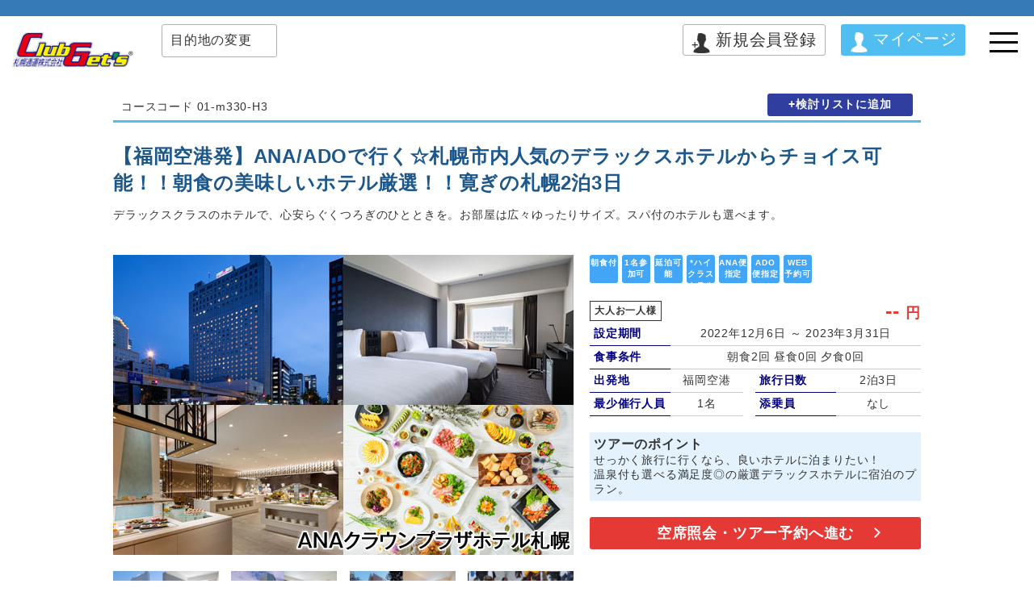

--- FILE ---
content_type: text/html;charset=Shift_JIS
request_url: https://www.clubgets.com/dj_spk/details?XCD=758083&HEAD=H1&CODE1=01&CODE2=m330&CODE3=H3
body_size: 33988
content:
<!DOCTYPE html>
<html lang="ja">
<head>

<!-- Google Tag Manager -->
<script>(function(w,d,s,l,i){w[l]=w[l]||[];w[l].push({'gtm.start':
new Date().getTime(),event:'gtm.js'});var f=d.getElementsByTagName(s)[0],
j=d.createElement(s),dl=l!='dataLayer'?'&l='+l:'';j.async=true;j.src=
'https://www.googletagmanager.com/gtm.js?id='+i+dl;f.parentNode.insertBefore(j,f);
})(window,document,'script','dataLayer','GTM-KK5868C');</script>
<!-- End Google Tag Manager -->

  <meta charset="Shift_JIS">
  <meta name="viewport" content="width=device-width, initial-scale=1.0">
  <meta http-equiv="X-UA-Compatible" content="ie=edge">
  <title>【福岡空港発】ANA/ADOで行く☆札幌市内人気のデラックスホテルからチョイス可能！！朝食の美味しいホテル厳選！！寛ぎの札幌2泊3日｜ツアー詳細｜クラブゲッツ</title>
  <meta name="keywords" content="国内旅行,国内ツアー,クラブゲッツ">
  <meta name="description" content="【クラブゲッツ】の国内旅行・国内ツアーは羽田空港発、北海道・沖縄・九州・中国・四国行きの飛行機+宿泊のプラン、各種バスツアーを扱っています！１名様より出発保証付の富士登山バスツアーは人気Ｎｏ．１！夏は花火、冬は上越スキー、年間を通しての日帰りバスツアーなど豊富なツアーと役立つ現地情報・口コミであなたの楽しい旅をサポートいたします。">
  <link rel="start" href="https://www.clubgets.com/">
  <link rel="canonical" href="https://www.clubgets.com/">

  <META name="verify-v1" content="9azeBR2P0g9XOvn2QsZv9GfwZN9dRsm1/4m+lw04qbk=">
  <META name="y_key" content="c25976708a46d444">
  <META name="ROBOTS" content="ALL">

  <link rel="stylesheet" type="text/css" href="/eyeswork/spk/v3/css/style.css">
  <link rel="stylesheet" type="text/css" href="/eyeswork/spk/v3/css/main.css">
  <link rel="stylesheet" type="text/css" href="/eyeswork/spk/v3/css/calendar.css">
  <script type="text/javascript" src="https://polyfill.io/v3/polyfill.min.js?features=es2015%2Ces2016%2Ces2017%2Ces2018%2Ces2019%2CPromise%2CURL%2CURLSearchParams"></script>

  <!-- 追加したCDN -->
  <link rel="stylesheet"href="https://cdn.jsdelivr.net/npm/swiper@8/swiper-bundle.min.css"/>
  <!-- 追加したCDN -->
  <script src="https://cdn.jsdelivr.net/npm/swiper@8/swiper-bundle.min.js"></script>


  <script>
<!--
	//別ウィンドウ表示
	function openFlight(i){

		var sUrl;
		var iTate;
		var iYoko;


		switch(i){
			case 1:
				sUrl = "";
				iTate = 0
				iYoko = 0
				break;
			case 2:
				sUrl = "";
				iTate = 0
				iYoko = 0
				break;
			case 3:
				sUrl = "";
				iTate = 0
				iYoko = 0
				break;
			case 4:
				sUrl = "";
				iTate = 0
				iYoko = 0
				break;
			default:
				sUrl = "";
		}


		if(sUrl != ""){
			window.open(sUrl,"flight","resizable=yes,scrollbars=yes,width=" + iYoko + ",height=" + iTate + ",top=0,statusbar=no");
		}
	}

	function cngPriceColor(sAlpha){
		for(i = 0 ; i < 4 ; i++){
			document.getElementById(sAlpha + i).style.backgroundColor = "#ffcccc";
		}
	}

	function remPriceColor(sAlpha){
		for(i = 0 ; i < 4 ; i++){
			document.getElementById(sAlpha + i).style.backgroundColor = "";
		}
	}

	function openBookingWindow(sYear,sMonth,sDay){
		
					window.open("https://www.clubgets.com/booking_proc_spk/bookingcom/begin?XCD=758083&CODE=01m330H3&DATE=" + sYear + sMonth + sDay + "&HEAD=H1", "bookingform", "menubar=no,resizable=yes,scrollbars=yes,status=no,toolbar=no,location=no");
					

	}

	

	function dispOtherPicture(){
		if(document.getElementById("morepicture").style.display == "none"){
			document.getElementById("morepicture").style.display = "block";
		}else{
			document.getElementById("morepicture").style.display = "none";
		}
	}

// -->

</script><script type="text/javascript" src="/eyeswork/js/commons.js"></script>
  <script type="text/javascript" src="/eyeswork/js/dj/common/spk/sideList.js"></script>

  <script type="text/javascript" src="https://static.criteo.net/js/ld/ld.js"></script>
  <script type="text/javascript">
  window.criteo_q = window.criteo_q || [];
  window.criteo_q.push(
	  { event: "setAccount", account: 18443 },
	  { event: "setSiteType", type: "d" },
	  { event: "viewItem", item: "01m330H3" }
  );
  </script>

  <!-- CAW Tracking Mark Code Start -->
  <script>
  !function(e,t,n,r,a,c,s){e.TrackerObject=a,e[a]=e[a]||
  function(){(e[a].q=e[a].q||[]).push(arguments)},
  e[a].l=1*new Date,c=t.createElement(n),
  s=t.getElementsByTagName(n)[0],c.async=1,c.src=r+"?_t="+e[a].l,
  s.parentNode.insertBefore(c,s)}
  (window,document,"script","https://script-ad.mobadme.jp/js/tracker.js","trk");
  trk("configure", "domain", ".clubgets.com");
  trk("set", "42068");
  </script>
  <!-- CAW Tracking Mark Code End -->
</head>
<body>

<!-- Google Tag Manager (noscript) -->
<noscript><iframe src="https://www.googletagmanager.com/ns.html?id=GTM-KK5868C"
height="0" width="0" style="display:none;visibility:hidden"></iframe></noscript>
<!-- End Google Tag Manager (noscript) -->

<form id="f" method="post" action="" target="bookingform">
  <input type="hidden" name="XCD" value="758083" />
<input type="hidden" name="CODE" id="code" value="01m330H3" />
	<input type="hidden" name="DATE" id="date" value="" />
	<input type="hidden" name="HEAD" id="day" value="H1" />
	<link rel="stylesheet" type="text/css" href="/eyeswork/spk/v3/head/h1/css/style.css">
	<!-- ヘッダ STRAT-->
<header id="header_clubgets">
    <div class="header_top"></div>
    <div class="header_wrapper cf">
      <h1><a href="https://www.clubgets.com/"><img src="https://www.clubgets.com/_img/common/logo.png" alt="Club Get's"></a></h1>
      <div class="header_nav_wrapper">
        <div class="header_nav_accordion">
          <div class="title js_fadein_click">目的地の変更</div>
          <div class="content" id="HeaderNavContent">
            <ul>
              <li><a href="https://www.clubgets.com/hokkaido/">北海道</a></li>
              <li><a href="https://www.clubgets.com/tohoku/">東北・北陸</a></li>
              <li><a href="https://www.clubgets.com/kanto/">関東甲信越</a></li>
              <li><a href="https://www.clubgets.com/tokai/">名古屋</a></li>
              <li><a href="https://www.clubgets.com/kansai/">関西</a></li>
              <li><a href="https://www.clubgets.com/chugoku_shikoku/">中四国</a></li>
              <li><a href="https://www.clubgets.com/kyushu/">九州</a></li>
              <li><a href="https://www.clubgets.com/okinawa/">沖縄</a></li>
            </ul>
          </div>
        </div>
      </div>
      <div class="menu_btn js_fadein_click">
        <span></span>
        <span></span>
        <span></span>
      </div>
      <div class="drawer" id="HeaderMenuContent">
        <ul>
          <li><a href="https://www.clubgets.com/other/member_spk/input_mail">新規会員登録</a></li>
          <li><a href="https://www.clubgets.com/mypage/sattsu/mypagelogin.aspx?XCD=758083">マイページ</a></li>
          <li><a href="https://www.clubgets.com/faq/">よくある質問</a></li>
          <li><a href="https://www.clubgets.com/corp.html">会社概要</a></li>
          <li><a href="https://www.clubgets.com/ykn.html">条件書と約款</a></li>
          <li><a href="https://www.clubgets.com/easy.html">かんたん決済のご案内</a></li>
          <li><a href="https://www.clubgets.com/ccl.html">キャンセル・変更について</a></li>
        </ul>
      </div>
      <nav>
        <ul>
          <li class="entry"><a href="https://www.clubgets.com/other/member_spk/input_mail"><img src="https://www.clubgets.com/images/entry.png" width="25">新規会員登録</a></li>
          <li class="mypage"><a href="https://www.clubgets.com/mypage/sattsu/mypagelogin.aspx?XCD=758083"><img src="https://www.clubgets.com/images/mypage.png" width="25">マイページ</a></li>
        </ul>
      </nav>
    </div>
  </header>
<!-- ヘッダ END--><div id="app">
  <div class="wrapper" id="TourDetail">
	<section id="TourDetailContent">
	  <div class="course_code_wrapper">
		<div class="course_code">コースコード 01-m330-H3</div>
		<div class="add_list_btn">+検討リストに追加</div>
	  </div>
	  <h2 class="tour_detail_title">【福岡空港発】ANA/ADOで行く☆札幌市内人気のデラックスホテルからチョイス可能！！朝食の美味しいホテル厳選！！寛ぎの札幌2泊3日</h2>
	  <p>デラックスクラスのホテルで、心安らぐくつろぎのひとときを。お部屋は広々ゆったりサイズ。スパ付のホテルも選べます。</p>
	  <div class="tour_detail_top_wrapper">
		  <!-- スライダー表示用のhtml並びにクラス設定 -->
		  <div class="slider_container">
			<div class="swiper-container">
			  <div class="swiper-wrapper">
				<div class="swiper-slide"><img src="https://www.clubgets.com/dj_img/images/hokkaido/./spk_dx-choice/anahotel.jpg" alt=""></div>
				<div class="swiper-slide"><img src="https://www.clubgets.com/dj_img/images/hokkaido/./spk_dx-choice/emisia.jpg" alt=""></div>
				<div class="swiper-slide"><img src="https://www.clubgets.com/dj_img/images/hokkaido/./spk_dx-choice/viewhotel.jpg" alt=""></div>
				<div class="swiper-slide"><img src="https://www.clubgets.com/dj_img/images/hokkaido/./asahiyama-zoo/asahiyama_winter_n01.jpg" alt=""></div>
				</div>
		  </div>
			<div class="swiper-my-pagination">
	        </div>
		</div>
		<div class="tour_detail_price_wrapper">
		  <ul class="tour_detail_tag">
		  <li class="blue">朝食付</li>
			<li class="blue">1名参加可</li>
			<li class="blue">延泊可能</li>
			<li class="blue">*ハイクラスホテル</li>
			<li class="blue">ANA便指定</li>
			<li class="blue">ADO便指定</li>
			<li class="blue">WEB予約可</li>
			</ul>
		  <div class="tour_detail_price">
			<div class="price">
			  <div class="price_label">大人お一人様</div>
			  <div class="price_text">
			  	
					--  <span>円</span>
				</div>
			</div>
		  </div>
		  <div class="tour_detail_list">
			<dl>
			  <dt>設定期間</dt>
			  <dd>2022年12月6日 ～ 2023年3月31日</dd>
			</dl>
			<dl>
			  <dt>食事条件</dt>
			  <dd>朝食2回 昼食0回 夕食0回</dd>
			</dl>
		  </div>
		  <div class="tour_detail_list_wrapper">
			<div class="tour_detail_list">
			  <dl>
				<dt>出発地</dt>
				<dd>福岡空港</dd>
			  </dl>
			  <dl>
				<dt>最少催行人員</dt>
				<dd>1名</dd>
			  </dl>
			</div>
			<div class="tour_detail_list">
			  <dl>
				<dt>旅行日数</dt>
				<dd>2泊3日</dd>
			  </dl>
			  <dl>
				<dt>添乗員</dt>
				<dd>なし</dd>
			  </dl>
			</div>
		  </div>
		  <div class="tour_point_box">
			<div class="title">ツアーのポイント</div>
			<div class="text">せっかく旅行に行くなら、良いホテルに泊まりたい！<br>温泉付も選べる満足度◎の厳選デラックスホテルに宿泊のプラン。</div>
		  </div>
		  <div class="go_tour_btn">
			<a href="#Calender">空席照会・ツアー予約へ進む</a>
		  </div>
		</div><!-- tour_detail_price_wrapper/ -->
	  </div><!-- tour_detail_top_wrapper/ -->
	  <div class="page_jump_link calendar">
		<ul>
		  <li><a href="#Calender">料金カレンダー</a></li>
		  <li><a href="#Tourpoint">ツアーのポイント</a></li>
		  <li><a href="#Schedule">基本スケジュール</a></li>
		  <li><a href="#Guide">ご案内事項等</a></li>
		</ul>
	  </div>
	  <div class="tour_info_wrapper">
		<div class="tour_info">
		  <div class="calendar_wrapper">
			<h2 class="calendar_header" id="Calender">料金カレンダー</h2>
			<div class="calendar_caption">出発日をクリックすると申し込み画面が表示されます</div>
			<div class="entry_people_wrapper">
			  <div class="entry_people">ご利用人数</div>
			  <div class="entry_roomtype">
				<div class="roomtype_label">部屋タイプ</div>
				<div class="select_box_wrapper">
				  <select name="Room1" class="select_box">
					<option value="021"  >1名1室（シングル）</option>
					<option value="024"  >2名1室（ツイン）</option>
					<option value="025"  >3名部屋</option>
					<option value="026"  >4名部屋</option>
					</select>
				</div>
			  </div>
			</div>
			<div class="calendar-area"></div>
			<!-- calendar/ -->
			<div class="calendar_additional">
			  料金区分：大人お一人様（ ）内は子供料金
			</div>
			<div class="calendar_icon_wrapper">
			  <div class="title">■アイコンの説明</div>
			  <div class="claendar_icon_flex">
				<div class="claendar_icon_box">
				  <div class="icon depature">決定・空席</div>
				  <div class="text">出発決定・空席あり</div>
				</div>
				<div class="claendar_icon_box">
				  <div class="icon not_depature">募集・空席</div>
				  <div class="text">出発未決定・空席あり</div>
				</div>
				<div class="claendar_icon_box">
				  <div class="icon full">満席</div>
				  <div class="text">満席</div>
				</div>
				<div class="claendar_icon_box">
				  <div class="icon full">待ち</div>
				  <div class="text">キャンセル待ち</div>
				</div>
				<div class="claendar_icon_box">
				  <div class="icon call">電話</div>
				  <div class="text">電話にて空席状況をお問い合わせ下さい</div>
				</div>
				<div class="claendar_icon_box">
				  <div class="icon end">受付終了</div>
				  <div class="text">受付終了</div>
				</div>
			  </div>
			</div>
		  </div>
		  <h2 class="tour_detail_header" id="Tourpoint">ツアーポイント</h2>
		  <div class="text tour_point">
			<div><div class="ttl">全国支援割キャンペーン「HOKKAIDO LOVE！割」対象プラン</div>
<div class="sen">期間：2023年1月10日(火) から 2023年3月31日(金)宿泊<br>
※2023年4月1日(土)チェックアウトまで<br>
割引率：旅行代金の20％OFF<br>
割引上限額（1泊/1人あたり）：5,000円<br>
ほっかいどう応援クーポン（1人あたり）<br>
：平日（日-金曜日）2,000円分　休日（土曜日）1,000分<br>
※地域クーポンは当日ホテルフロントにてお渡し予定。</div>
<div class="sen">当プランは参加者全員がワクチン接種歴（3回）又はPCR検査等での陰性確認と身分証明書の確認ができた方のみ適用されるプランです。</div>
<div class="att" style="color:#CC0000;">※当ページで表示している代金は、支援金適用前の代金です。ご予約完了後に全ての割引を適用させていただきます。</div>
<div class="ttl">ご希望のANA便が選べます！(一部割増あり)</div>
<div class="sen">詳細はカレンダー内からご確認ください。</div>
<div class="ttl">ANAマイレージカードをお持ちならマイルが貯められます！(通常の50%)</div>
<div class="ttl">マイページから飛行機のお座席の希望やマイレージ登録も承ります！</div>
<div class="sen">*予約時に会員登録していないお客様は<a href="https://www.clubgets.com/other/choice_spk/choiceregist?XCD=758083" target="_blank" style="color:#0000FF;">新規会員登録</a>をお願いいたします。</div></div>
			<div class="tour_info_img"><img src="https://www.clubgets.com/dj_img/images/hokkaido/./spk_dx-choice/viewhotel.jpg" alt=""></div>
			<div><div class="ttl">旭山動物園バスツアーも追加OK！(おひとり様3,000円/予約時申込)</div>
<div class="sen">旭山動物園や美瑛の青い池ライトアップ、白ひげの滝などを巡る札幌市内発バスツアーを、当プランとの同時予約なら通常5,900円のところ、3,000円でお申込いただけます。<br>
※バスの乗車地・下車地はご宿泊ホテルに近い場所にて手配いたします。</div>
<div class="att" style="color:#CC0000;">※2歳以下の幼児のお子様は無料。座席もご用意致しません。座席が必要な場合はおひとり様3,000円かかります。</div>
<div class="sen">　</div>
<div class="sen">貸切バス会社名：「札蘭バス」他</div></div>
			<div class="tour_info_img"><img src="https://www.clubgets.com/dj_img/images/hokkaido/./asahiyama-zoo/asahiyama_winter_n01.jpg" alt=""></div>
			<div><img src="https://www.clubgets.com/dj_img/images/ttl/hotel_2.gif" alt="ホテルのご案内＆特典" width="100%">
<div class="ttl">札幌デラックスクラスの厳選8ホテルから自由にセレクト！</div>
<div class="sen">基本宿泊予定施設は以下の通りです。<br>
<strong>【大通公園周辺】札幌ビューホテル大通公園</strong><br>
<strong>【中島公園周辺】札幌エクセルホテル東急</strong><br>
<strong>【新札幌】ホテルエミシア札幌</strong>　※4名部屋なし</div>
<div class="sen">　</div>
<div class="sen">ランクアップ宿泊予定施設の一例は以下の通りです。<br>
<strong>【札幌駅周辺】ANAクラウンプラザホテル札幌</strong>　※4名部屋なし<br>
<strong>【札幌駅周辺】札幌グランドホテル</strong><br>
<strong>【札幌駅周辺】センチュリーロイヤルホテル</strong>　※4名部屋なし<br>
<strong>【大通公園周辺】札幌プリンスホテルタワー</strong>　※4名部屋なし<br>
<strong>【大通公園周辺】ホテルリソルトリニティ札幌</strong>　※4名部屋なし<br>
詳細はカレンダー内からご確認ください 。</div>
<div class="ttl">ホテル自慢のうれしい全朝食付</div></div>
			<div class="tour_info_img"><img src="https://www.clubgets.com/dj_img/images/hokkaido/./spk_dx-choice/emisia.jpg" alt=""></div>
			<div class="tour_info_img"><img src="https://www.clubgets.com/dj_img/images/hokkaido/./spk_dx-choice/anahotel.jpg" alt=""></div>
			</div>

	<h2 class="tour_detail_header mt40" id="Schedule">基本スケジュール</h2>
		<div class="tour_schedule_wrapper">
					<div class="title">1日目</div>
			<div class="inner">
					  <div class="text">福岡空港(フライトセレクト)⇒新千歳空港<br>
到着後フリー　札幌市内泊</div>
					</div>
			<div class="tour_hotel">宿泊先：札幌　デラックスクラス</div>
				<div class="eat_flex">
					  <div class="eat_box">朝食：×</div>
					  <div class="eat_box">昼食：×</div>
					  <div class="eat_box">夕食：×</div>
					</div>
			<div class="tour_detail_sub_list">
				<ul>
					</ul>
			  </div>
			</div>
		<div class="tour_schedule_wrapper">
					<div class="title">2日目</div>
			<div class="inner">
					  <div class="text">終日フリー<br>
札幌市内泊</div>
					</div>
			<div class="tour_hotel">宿泊先：札幌　デラックスクラス</div>
				<div class="eat_flex">
					  <div class="eat_box">朝食：朝　食</div>
					  <div class="eat_box">昼食：×</div>
					  <div class="eat_box">夕食：×</div>
					</div>
			<div class="tour_detail_sub_list">
				<ul>
					</ul>
			  </div>
			</div>
		<div class="tour_schedule_wrapper">
					<div class="title">3日目</div>
			<div class="inner">
					  <div class="text">出発までフリー<br>
新千歳空港(フライトセレクト)⇒福岡空港</div>
					</div>
			<div class="eat_flex">
					  <div class="eat_box">朝食：朝　食</div>
					  <div class="eat_box">昼食：×</div>
					  <div class="eat_box">夕食：×</div>
					</div>
			<div class="tour_detail_sub_list">
				<ul>
					</ul>
			  </div>
			</div>
		<h2 class="tour_detail_header mt40" id="Guide">ご案内事項等</h2>
		  <div class="tour_detail_table">
			<dl>
			  <dt class="wide">ご旅行条件</dt>
			</dl>
			<dl>
			  <dd class="head">利用交通機関</dd>
			  <dd class="text"><table><tr><td>ANA/ADO</td></tr></table></dd>
			</dl>
			<dl>
			  <dd class="head">旅行代金に含まれるもの</dd>
			  <dd class="text"><table><tr><td>
				（1）個人包括又は包括旅行割引運賃適用の往復航空運賃<br>
（2）旅行日程に明示した運送機関の運賃・料金<br>
（3）規定の宿泊費・食事代<br>
（4）空港施設使用料<br>
（5）消費税等諸税<br></td></tr></table>
			  </dd>
			</dl>
			<dl>
			  <dd class="head">注意事項</dd>
			  <dd class="text"><table><tr><td>
				申込画面に移動する前に、このページを保存してください。<br>
				※フライト便がＡＤＯ(エア・ドゥ)/ＡＮＡ共同運航便でのご案内となる場合がございます。<br>その際はＡＤＯ機材および乗務員にて運行になります。(機内サービスはＡＤＯの基準により行います。)<br>
※飛行機のお座席は、予約状況等の理由によりご希望のお席が確保できない場合もございます。予めご了承ください。<br>
※ホテルランクに関しては自社基準とさせていただきます。<br>
※お部屋タイプは洋室・和洋室のいずれかにてお任せいただきます。<br>
※禁煙・喫煙ルームに関してはご希望の無い限りいずれかのご案内となります。<br><!--※2歳以下の幼児のお子様ご同伴の場合、オンラインでのご予約は受付できません。お電話にてお申込み下さい。(おひとり様500円)<br>
※バスツアーの<a href="https://www.clubgets.com/hokkaido_bus/guideline/" target="_blank">新型コロナウィルス感染症に関する取り組み</a>は左記のリンクからご確認ください。<br>
貸切バス会社名：「札蘭バス」他<br>--></td></tr></table>
			  </dd>
			</dl>
		  </div><!-- tour_detail_table/ -->
		</div><!-- tour_info/ -->
		<div class="tour_detail_nav_wrapper">
		  <div class="tour_detail_nav">
			<h3 class="tour_detail_title">【福岡空港発】ANA/ADOで行く☆札幌市内人気のデラックスホテルからチョイス可能！！朝食の美味しいホテル厳選！！寛ぎの札幌2泊3日</h3>
			<dl class="tour_detail_schedule">
			  <dt>設定期間</dt>
			  <dd>2022年12月6日 ～ 2023年3月31日</dd>
			</dl>
			<div class="tour_detail_price">
			  <div class="price">
				<div class="price_label">大人お一人様</div>
				<div class="price_text">
			  	
					--  <span>円</span>
				</div>
			  </div>
			</div>

			<ul class="tour_detail_nav_link">
			  <li><a href="#Calender"><img src="/eyeswork/spk/v3/images/tourdetail_calendar.png" width="25" height="25">料金カレンダー</a></li>
		  <li><a href="https://www.clubgets.com/faq/" target="_blank" rel="noopener noreferrer"><img src="/eyeswork/spk/v3/images/tourdetail_question.png" width="25" height="25">よくあるご質問</a></li>
		  <li><a href="#Tourpoint"><img src="/eyeswork/spk/v3/images/tourdetail_point.png" width="25" height="25">ツアーポイント</a></li>
			  <li><a href="#Schedule"><img src="/eyeswork/spk/v3/images/tourdetail_schedule.png" width="25" height="25">基本スケジュール</a></li>
			  <li><a href="#Guide"><img src="/eyeswork/spk/v3/images/tourdetail_info.png" width="25" height="25">ご案内事項等</a></li>
			</ul>
			<div class="open_time">
			  <div class="bus_tour_phone_number">
			  <div class="text">クラブゲッツ予約センター</div>
			  <a href="tel:03-6262-7214"><img src="/eyeswork/spk/v3/images/phone_icon.png" width="27" height="27">03-6262-7214</a>
			  </div>
			  <ul>
				<li>営業時間：平日/10:00-17:00　土日祝/休業</li>
			  </ul>
			  </div>
			<div class="page_top_link"><a href="#">▲ページトップへ</a></div>
		  </div>
		</div><!-- tour_detail_nav_wrapper/ -->
	  </div><!-- tour_info_wrapper/ -->
	</section><!-- section/ -->
	<!-- TourdetailContent/ -->
  </div><!-- .wrapper/ -->
   <section id="TourKeepList">
	 <div class="inner">
	   <h2>検討リスト</h2>

		<div class="tour_keep_wrapper consider-list">
		</div>

		<h2 class="mt40">これまで見たリスト</h2>

		<div class="tour_keep_wrapper mita-list">
		</div>
	  </div>
	</section>
</div>


  <footer id="footer_clubgets">
    <div class="footer_flex_area">
      <div class="footer_flex_left">
        <div class="bold">
          旅行企画実施
          <div class="company_name">札幌通運株式会社</div>
          sapporo experss co.,ltd.<br>
          観光庁長官登録旅行業第225号
        </div>
        <div class="footer_link">
          <ul>
            <li><a href="https://www.clubgets.com/corp.html">会社概要</a></li>
            <li><a href="https://www.clubgets.com/goriyou.html#secB">個人情報保護方針について</a></li>
            <li><a href="https://www.clubgets.com/ykn.html">旅行条件書と旅行約款</a></li>
            <li><a href="https://www.clubgets.com/easy.html">クレジットカード・コンビニ決済について</a></li>
            <li><a href="https://www.clubgets.com/ccl.html">キャンセル・変更について</a></li>
          </ul>
        </div>
      </div><!-- footer_flex_left/ -->
      <div class="footer_flex_middle">
        <div class="footer_link">
          <div class="bold">目的地サイト</div>
          <ul>
            <li><a href="https://www.clubgets.com/hokkaido/">北海道旅行</a></li>
            <li><a href="https://www.clubgets.com/okinawa/">沖縄旅行</a></li>
            <li><a href="https://www.clubgets.com/tohoku/">東北・北陸旅行</a></li>
            <li><a href="https://www.clubgets.com/kanto/">関東旅行</a></li>
            <li><a href="https://www.clubgets.com/tokai/">名古屋・東海旅行</a></li>
            <li><a href="https://www.clubgets.com/kansai/">関西旅行</a></li>
            <li><a href="https://www.clubgets.com/chugoku_shikoku/">中国・四国旅行</a></li>
            <li><a href="https://www.clubgets.com/kyushu/">九州旅行</a></li>
          </ul>
        </div>
        <div class="footer_link">
          <div class="bold">バスツアーサイト</div>
          <ul>
            <li><a href="https://www.clubgets.com/hokkaido_bus/">北海道バスツアー</a></li>
            <li><a href="https://www.clubgets.com/bus_tour/">関東バスツアー</a></li>
          </ul>
        </div>
      </div>
      <div class="footer_flex_right">
        <div class="footer_sns_link">
          <div class="footer_link_title">クラブゲッツSNS</div>
          <ul>
            <li><a href="https://www.facebook.com/clubgets" target="_blank" rel="nofollow"><img src="https://www.clubgets.com/images/fb.png" width="45"></a></li>
            <li><a href="https://twitter.com/clubgets/" target="_blank" rel="nofollow"><img src="https://www.clubgets.com/images/tw.png" width="45"></a></li>
            <li><a href="https://www.instagram.com/clubgets/" target="_blank" rel="nofollow"><img src="https://www.clubgets.com/images/ig.png" width="45"></a></li>
            <li><a href="https://lin.ee/R4AsBV8" target="_blank" rel="nofollow"><img src="https://www.clubgets.com/images/ln.png" width="45"></a></li>
          </ul>
        </div>
        <div class="footer_logo_link">
          <ul>
            <li>
              <span id="ss_gmo_img_wrapper_100-50_image_ja">
                <a href="https://jp.globalsign.com/" target="_blank" rel="nofollow">
                  <img alt="SSL　GMOグローバルサインのサイトシール" border="0" id="ss_img" src="//seal.globalsign.com/SiteSeal/images/gs_noscript_100-50_ja.gif">
                </a>
              </span>
              <script type="text/javascript" src="//seal.globalsign.com/SiteSeal/gmogs_image_100-50_ja.js" defer="defer"></script>
            </li>
            <li><a href="http://www.jata-net.or.jp/" target="_blank" rel="nofollow"><img src="https://www.clubgets.com/images/logo_jata.png" width="50"></a></li>
            <li><a href="http://www.kotorikyo.org/" target="_blank" rel="nofollow"><img src="https://www.clubgets.com/images/logo_koutori.png" width="50"></a></li>
          </ul>
        </div>
      </div>
    </div>
    <div class="copyright">c2020　Sapporo Express Co.Ltd. Club Gets All Rights Reserved.</div>
</footer></form>

<!-- 互換性のためのダミーID -->
<div style="display:none;">
<input type="hidden" id="kentoOp" />
<input type="hidden" id="kentoCl" />
<input type="hidden" id="mitaOp" />
<input type="hidden" id="mitaCl" />
<input type="hidden" id="kentoDel1" />
	<input type="hidden" id="kentoTitle1" />
	<input type="hidden" id="kentoPrice1" />
	<input type="hidden" id="kentoCd1" />

	<input type="hidden" id="mitaTitle1" />
	<input type="hidden" id="mitaPrice1" />
	<input type="hidden" id="mitaCd1" />
<input type="hidden" id="kentoDel2" />
	<input type="hidden" id="kentoTitle2" />
	<input type="hidden" id="kentoPrice2" />
	<input type="hidden" id="kentoCd2" />

	<input type="hidden" id="mitaTitle2" />
	<input type="hidden" id="mitaPrice2" />
	<input type="hidden" id="mitaCd2" />
<input type="hidden" id="kentoDel3" />
	<input type="hidden" id="kentoTitle3" />
	<input type="hidden" id="kentoPrice3" />
	<input type="hidden" id="kentoCd3" />

	<input type="hidden" id="mitaTitle3" />
	<input type="hidden" id="mitaPrice3" />
	<input type="hidden" id="mitaCd3" />
<input type="hidden" id="kentoDel4" />
	<input type="hidden" id="kentoTitle4" />
	<input type="hidden" id="kentoPrice4" />
	<input type="hidden" id="kentoCd4" />

	<input type="hidden" id="mitaTitle4" />
	<input type="hidden" id="mitaPrice4" />
	<input type="hidden" id="mitaCd4" />
<input type="hidden" id="kentoDel5" />
	<input type="hidden" id="kentoTitle5" />
	<input type="hidden" id="kentoPrice5" />
	<input type="hidden" id="kentoCd5" />

	<input type="hidden" id="mitaTitle5" />
	<input type="hidden" id="mitaPrice5" />
	<input type="hidden" id="mitaCd5" />
<input type="hidden" id="kentoDel6" />
	<input type="hidden" id="kentoTitle6" />
	<input type="hidden" id="kentoPrice6" />
	<input type="hidden" id="kentoCd6" />

	<input type="hidden" id="mitaTitle6" />
	<input type="hidden" id="mitaPrice6" />
	<input type="hidden" id="mitaCd6" />
</div>
<script>
	var CalendarJson = {"calendar":[{"code":"","alpha":"","link":false,"day":"01","mark":"終了"},{"code":"","alpha":"","link":false,"day":"02","mark":"終了"},{"code":"","alpha":"","link":false,"day":"03","mark":"終了"},{"code":"","alpha":"","link":false,"day":"04","mark":"終了"},{"code":"","alpha":"","link":false,"day":"05","mark":"終了"},{"code":"","alpha":"","link":false,"day":"06","mark":"終了"},{"code":"","alpha":"","link":false,"day":"07","mark":"終了"},{"code":"","alpha":"","link":false,"day":"08","mark":"終了"},{"code":"","alpha":"","link":false,"day":"09","mark":"終了"},{"code":"","alpha":"","link":false,"day":"10","mark":"終了"},{"code":"","alpha":"","link":false,"day":"11","mark":"終了"},{"code":"","alpha":"","link":false,"day":"12","mark":"終了"},{"code":"","alpha":"","link":false,"day":"13","mark":"終了"},{"code":"","alpha":"","link":false,"day":"14","mark":"終了"},{"code":"","alpha":"","link":false,"day":"15","mark":"終了"},{"code":"","alpha":"","link":false,"day":"16","mark":"終了"},{"code":"","alpha":"","link":false,"day":"17","mark":"終了"},{"code":"","alpha":"","link":false,"day":"18","mark":"終了"},{"code":"","alpha":"","link":false,"day":"19","mark":"終了"},{"code":"","alpha":"","link":false,"day":"20","mark":"終了"},{"code":"","alpha":"","link":false,"day":"21","mark":"終了"},{"code":"","alpha":"","link":false,"day":"22","mark":"終了"},{"code":"","alpha":"","link":false,"day":"23","mark":"終了"},{"code":"","alpha":"","link":false,"day":"24","mark":"終了"},{"code":"","alpha":"","link":false,"day":"25","mark":"終了"},{"code":"","alpha":"","link":false,"day":"26","mark":"終了"},{"code":"","alpha":"","link":false,"day":"27","mark":"終了"},{"code":"","alpha":"","link":false,"day":"28","mark":"終了"},{"code":"","alpha":"","link":false,"day":"29","mark":"終了"},{"code":"","alpha":"","link":false,"day":"30","mark":"終了"},{"code":"","alpha":"","link":false,"day":"31","mark":"終了"}],"code3":"H3","code2":"m330","zaiko":true,"rooms":{"1名1室（シングル）":"1名1室（シングル）","2名1室（ツイン）":"2名1室（ツイン）","3名部屋":"3名部屋","4名部屋":"4名部屋"},"code1":"01","month":"01","year":"2026","price":{"A":{"2名1室（ツイン）":{"price":"73,900","priceChd":"72,500","priceChdZero":"","dispChd":false},"3名部屋":{"price":"72,800","priceChd":"71,400","priceChdZero":"","dispChd":false},"4名部屋":{"price":"71,600","priceChd":"70,200","priceChdZero":"","dispChd":false},"1名1室（シングル）":{"price":"80,500","priceChd":"79,100","priceChdZero":"","dispChd":false}},"B":{"2名1室（ツイン）":{"price":"75,100","priceChd":"73,700","priceChdZero":"","dispChd":false},"3名部屋":{"price":"74,000","priceChd":"72,600","priceChdZero":"","dispChd":false},"4名部屋":{"price":"72,900","priceChd":"71,500","priceChdZero":"","dispChd":false},"1名1室（シングル）":{"price":"81,800","priceChd":"80,400","priceChdZero":"","dispChd":false}},"C":{"2名1室（ツイン）":{"price":"110,100","priceChd":"86,600","priceChdZero":"","dispChd":false},"3名部屋":{"price":"109,000","priceChd":"85,500","priceChdZero":"","dispChd":false},"4名部屋":{"price":"107,900","priceChd":"84,400","priceChdZero":"","dispChd":false},"1名1室（シングル）":{"price":"116,800","priceChd":"93,300","priceChdZero":"","dispChd":false}},"D":{"2名1室（ツイン）":{"price":"112,100","priceChd":"88,600","priceChdZero":"","dispChd":false},"3名部屋":{"price":"111,000","priceChd":"87,500","priceChdZero":"","dispChd":false},"4名部屋":{"price":"109,900","priceChd":"86,400","priceChdZero":"","dispChd":false},"1名1室（シングル）":{"price":"118,800","priceChd":"95,300","priceChdZero":"","dispChd":false}},"E":{"2名1室（ツイン）":{"price":"149,300","priceChd":"105,700","priceChdZero":"","dispChd":false},"3名部屋":{"price":"148,200","priceChd":"104,600","priceChdZero":"","dispChd":false},"4名部屋":{"price":"147,100","priceChd":"103,500","priceChdZero":"","dispChd":false},"1名1室（シングル）":{"price":"156,000","priceChd":"112,400","priceChdZero":"","dispChd":false}},"F":{"2名1室（ツイン）":{"price":"153,100","priceChd":"108,200","priceChdZero":"","dispChd":false},"3名部屋":{"price":"151,400","priceChd":"106,500","priceChdZero":"","dispChd":false},"4名部屋":{"price":"149,800","priceChd":"104,900","priceChdZero":"","dispChd":false},"1名1室（シングル）":{"price":"158,600","priceChd":"113,700","priceChdZero":"","dispChd":false}},"G":{"2名1室（ツイン）":{"price":"184,600","priceChd":"140,100","priceChdZero":"","dispChd":false},"3名部屋":{"price":"182,900","priceChd":"138,500","priceChdZero":"","dispChd":false},"4名部屋":{"price":"181,300","priceChd":"136,800","priceChdZero":"","dispChd":false},"1名1室（シングル）":{"price":"190,200","priceChd":"145,700","priceChdZero":"","dispChd":false}},"H":{"2名1室（ツイン）":{"price":"197,200","priceChd":"172,500","priceChdZero":"","dispChd":false},"3名部屋":{"price":"196,100","priceChd":"171,400","priceChdZero":"","dispChd":false},"4名部屋":{"price":"195,000","priceChd":"170,300","priceChdZero":"","dispChd":false},"1名1室（シングル）":{"price":"203,800","priceChd":"179,100","priceChdZero":"","dispChd":false}}},"xcd":"758083"};
	var ShohinJson = {
			code: '01-m330-H3',
			url: 'https://www.clubgets.com/dj_spk/details?XCD=758083&HEAD=H1&CODE1=01&CODE2=m330&CODE3=H3',
			title: '【福岡空港発】ANA/ADOで行く☆札幌市内人気のデラックスホテルからチョイス可能！！朝食の美味しいホテル厳選！！寛ぎの札幌2泊3日',
			min: '49100',
			max: '187800',
			image: 'https://www.clubgets.com/dj_img/images/hokkaido/./spk_dx-choice/anahotel.jpg'
	};
	var resourcesPath = '/eyeswork/spk/v3';
</script>

<script type="text/javascript" src="/eyeswork/spk/v3/js/jquery-3.5.1.js"></script>
<script type="text/javascript" src="/eyeswork/spk/v3/js/script.js"></script>
<script type="text/javascript" src="/eyeswork/spk/v3/js/gim.js"></script>

<script type="text/javascript" charset="UTF-8" src="/eyeswork/spk/v3/js/main.js"></script>
</body>
</html>


--- FILE ---
content_type: text/css
request_url: https://www.clubgets.com/eyeswork/spk/v3/css/style.css
body_size: 40442
content:
@charset "UTF-8";

/*!
 * ress.css • v1.2.2
 * MIT License
 * github.com/filipelinhares/ress
 */
html {
	box-sizing: border-box;
	overflow-y: scroll;
	-webkit-text-size-adjust: 100%;
}
*,
::after,
::before {
	background-repeat: no-repeat;
	box-sizing: inherit;
}
::after,
::before {
	text-decoration: inherit;
	vertical-align: inherit;
}
* {
	padding: 0;
	margin: 0;
}
audio:not([controls]) {
	display: none;
	height: 0;
}
hr {
	overflow: visible;
}
article,
aside,
details,
figcaption,
figure,
footer,
header,
main,
menu,
nav,
section {
	display: block;
}
summary {
	display: list-item;
}
small {
	font-size: 80%;
}
[hidden],
template {
	display: none;
}
abbr[title] {
	border-bottom: 1px dotted;
	text-decoration: none;
}
a {
	background-color: transparent;
	-webkit-text-decoration-skip: objects;
}
a:active,
a:hover {
	outline-width: 0;
}
code,
kbd,
pre,
samp {
	font-family: monospace, monospace;
}
b,
strong {
	font-weight: bolder;
}
dfn {
	font-style: italic;
}
mark {
	background-color: #ff0;
	color: #000;
}
sub,
sup {
	font-size: 75%;
	line-height: 0;
	position: relative;
	vertical-align: baseline;
}
sub {
	bottom: -0.25em;
}
sup {
	top: -0.5em;
}
input {
	border-radius: 0;
}
[role='button'],
[type='button'],
[type='reset'],
[type='submit'],
button {
	cursor: pointer;
}
[disabled] {
	cursor: default;
}
[type='number'] {
	width: auto;
}
[type='search']::-webkit-search-cancel-button,
[type='search']::-webkit-search-decoration {
	-webkit-appearance: none;
}
textarea {
	overflow: auto;
	resize: vertical;
}
button,
input,
optgroup,
select,
textarea {
	font: inherit;
}
optgroup {
	font-weight: 700;
}
button {
	overflow: visible;
}
[type='button']::-moz-focus-inner,
[type='reset']::-moz-focus-inner,
[type='submit']::-moz-focus-inner,
button::-moz-focus-inner {
	border-style: 0;
	padding: 0;
}
[type='button']::-moz-focus-inner,
[type='reset']::-moz-focus-inner,
[type='submit']::-moz-focus-inner,
button:-moz-focusring {
	outline: 1px dotted ButtonText;
}
[type='reset'],
[type='submit'],
button,
html [type='button'] {
	-webkit-appearance: button;
}
button,
select {
	text-transform: none;
}
button,
input,
select,
textarea {
	background-color: transparent;
	border-style: none;
	color: inherit;
}
select {
	-moz-appearance: none;
	-webkit-appearance: none;
}
select::-ms-expand {
	display: none;
}
select::-ms-value {
	color: currentColor;
}
legend {
	border: 0;
	color: inherit;
	display: table;
	max-width: 100%;
	white-space: normal;
}
::-webkit-file-upload-button {
	-webkit-appearance: button;
	font: inherit;
}
[type='search'] {
	-webkit-appearance: textfield;
	outline-offset: -2px;
}
img {
	border-style: none;
}
progress {
	vertical-align: baseline;
}
svg:not(:root) {
	overflow: hidden;
}
audio,
canvas,
progress,
video {
	display: inline-block;
}
@media screen {
	[hidden~='screen'] {
		display: inherit;
	}
	[hidden~='screen']:not(:active):not(:focus):not(:target) {
		position: absolute !important;
		clip: rect(0 0 0 0) !important;
	}
}
[aria-busy='true'] {
	cursor: progress;
}
[aria-controls] {
	cursor: pointer;
}
[aria-disabled] {
	cursor: default;
}
::-moz-selection {
	background-color: #b3d4fc;
	color: #000;
	text-shadow: none;
}
::selection {
	background-color: #b3d4fc;
	color: #000;
	text-shadow: none;
}

/* base style */
*,
*:before,
*:after {
	font-feature-settings: 'palt';
	letter-spacing: 0.8px;
	box-sizing: border-box;
}
html {
	font-family: Meiryo, -apple-system, BlinkMacSystemFont, Roboto, 'Segoe UI', 'Helvetica Neue', HelveticaNeue, YuGothic, 'Yu Gothic Medium', 'Yu Gothic', Verdana, sans-serif;
	font-size: 62.5%;
	color: #333;
	background: #fff;
}
b,
strong,
.bold {
	font-family: Meiryo, -apple-system, BlinkMacSystemFont, Roboto, 'Segoe UI', 'Helvetica Neue', HelveticaNeue, YuGothic, 'Yu Gothic Medium', 'Yu Gothic', Verdana, sans-serif;
	font-weight: 800;
}
_:lang(x)::-ms-backdrop,
.selector {
	font-family: 'Segoe UI', Meiryo, sans-serif;
}
p,
li,
body {
	font-size: 1.4rem;
}
a {
	color: #333;
	text-decoration: none;
}
ul,
ol {
	list-style-type: none;
}
.cf:after {
	content: '';
	display: block;
	clear: both;
}
a:hover img,
a:hover {
	opacity: 0.6;
	filter: alpha(opacity=60);
}
a img,
a {
	-moz-transition: all 0.4s ease;
	-webkit-transition: all 0.4s ease;
	transition: all 0.4s ease;
}
@media (max-width: 736px) {
	html {
		font-size: 50%;
	}
}
/* layout class */
.mt10 {
	margin-top: 10px !important;
}
.mt20 {
	margin-top: 20px !important;
}
.mt40 {
	margin-top: 40px !important;
}
.mb10 {
	margin-bottom: 10px !important;
}
.mb20 {
	margin-bottom: 20px !important;
}
.mb40 {
	margin-bottom: 40px !important;
}
.mr5 {
	margin-right: 5px !important;
}
.mr10 {
	margin-right: 10px !important;
}
.ml5 {
	margin-left: 5px !important;
}
.ml10 {
	margin-left: 10px !important;
}
.mlA {
	margin-left: auto !important;
}
.fl {
	float: left;
}
.fr {
	float: right;
}
.txtR {
	text-align: right;
}
.txtL {
	text-align: left;
}
.txtC {
	text-align: center;
}
.verT {
	vertical-align: top;
}
.jusSB {
	justify-content: space-between !important;
}
.jusCE {
	justify-content: center !important;
}
.pc-none {
	display: none !important;
}
@media (max-width: 736px) {
	.pc-none {
		display: block !important;
	}
}
/* header */
#sp_gnav {
	display: none;
}
header .inner {
	max-width: 1020px;
	margin: 0 auto;
}
header .h_smalllink {
	background: #026eb7;
	width: 100%;
	font-size: 14px;
}
header img {
	border: none;
	vertical-align: top;
	max-width: 100%;
}
header .h_smalllink a {
	text-decoration: none;
	color: #fff;
}
header .h_smalllink a:hover {
	text-decoration: none;
	opacity: 0.7;
}
header .h_smalllink ol {
	text-align: right;
}
header .h_smalllink ol li {
	display: inline-block;
}
header .h_smalllink ol li:first-child a::after {
	content: '|';
	display: inline-block;
	padding: 0 5px 0 10px;
}
header .nav {
	padding: 10px 0;
}
header .nav:before,
header .nav:after {
	content: ' ';
	display: table;
}
header .nav:after {
	clear: both;
}
header .nav h1 {
	float: left;
	width: 220px;
	padding-top: 3px;
}
header .nav .gets_select {
	float: left;
	width: 120px;
	padding-top: 6px;
	padding-left: 10px;
	line-height: 150%;
}
header .nav .gets_select h2 {
	width: 120px;
	padding: 0px 0 1px 0;
	font-size: 20px;
	font-weight: normal;
}
header .nav .gets_select select {
	width: 100%;
	padding-right: 1em;
	cursor: pointer;
	text-indent: 0.01px;
	text-overflow: ellipsis;
	border: none;
	outline: none;
	background: transparent;
	background-image: none;
	box-shadow: none;
	-webkit-appearance: none;
	appearance: none;
	font-size: 12px;
	color: #fff;
}
header .nav .gets_select select::-ms-expand {
	display: none;
}
header .nav .gets_select .getsoption {
	position: relative;
	border-radius: 5px;
	border-radius: 5px;
	background: #dddddd;
}
header .nav .gets_select .getsoption::before {
	position: absolute;
	top: 0.8em;
	right: 0.8em;
	width: 0;
	height: 0;
	padding: 0;
	content: '';
	border-left: 5px solid transparent;
	border-right: 5px solid transparent;
	border-top: 5px solid #ffffff;
	pointer-events: none;
}
header .nav .gets_select .getsoption select {
	padding: 5px 5px 5px 5px;
	color: #000000;
}
header .nav nav {
	float: right;
	height: 60px;
	display: flex;
	justify-content: center;
	align-items: center;
}

header .nav nav li {
	display: inline-block;
}

header .nav nav li.both a {
	padding: 10px 15px;
	display: block;
}

header .nav nav li.both a:hover {
	background: #efefef;
	border-radius: 5px;
}

header .nav nav li a {
	text-decoration: none;
	color: #000;
	font-size: 17px;
}

header.clone-nav {
	position: fixed;
	top: 0;
	left: 0;
	z-index: 9999;
	width: 100%;
	transition: 0.3s;
	transform: translateY(-100%);
	background: #fff;
	border-bottom: #ccc solid 1px;
}

header.clone-nav .h_smalllink {
	display: none;
}

header.clone-nav .nav {
	padding: 10px 0;
	min-width: 1020px;
}

header.clone-nav .nav h1 {
	width: 220px;
	padding: 0;
}

header.clone-nav .nav nav {
	height: 40px;
}

header.is-show {
	transform: translateY(0);
}
@media (max-width: 736px) {
	header {
		position: fixed;
		top: 0;
		z-index: 9999;
		background: #fff;
		width: 100%;
		height: 55px;
		border-bottom: 1px solid #ccc;
	}

	header .h_smalllink {
		display: none;
	}

	header .nav {
		padding: 1% 3%;
	}

	header .nav:before,
	header .nav:after {
		content: ' ';
		display: table;
	}

	header .nav:after {
		clear: both;
	}

	header .nav h1 {
		width: 150px;
		padding-top: 8px;
	}
	header .nav h2 {
		width: 150px;
		padding-top: 5px;
		font-size: 11px;
		line-height: 110%;
	}

	header .nav nav {
		float: none;
		height: 110vh;
		display: flex;
		justify-content: center;
		align-items: center;
		overflow: auto;
		overflow-y: scroll;
	}

	header .nav nav li {
		display: block;
		padding: 3% 0;
		border-bottom: #ccc solid 1px;
	}

	header .nav nav li.both a:hover,
	.menu_drop > span.both:hover {
		background: #fff;
	}

	header .nav nav li:last-child {
		border-bottom: none;
	}

	header .nav nav li a {
		text-decoration: none;
		color: #000;
		margin-left: 0;
		font-size: 3.8vw;
	}

	header.clone-nav {
		display: none;
	}
	header .nav .gets_select {
		float: left;
		width: 110px;
		padding-top: 2px;
		padding-left: 10px;
		line-height: 160%;
	}
	header .nav .gets_select h2 {
		width: 110px;
		padding: 0px 0 0px 0;
		font-size: 18px;
	}
	header .nav .gets_select select {
		width: 100%;
		padding-right: 1em;
		cursor: pointer;
		text-indent: 0.01px;
		text-overflow: ellipsis;
		border: none;
		outline: none;
		background: transparent;
		background-image: none;
		box-shadow: none;
		-webkit-appearance: none;
		appearance: none;
		font-size: 11px;
		color: #fff;
	}
	header .nav .gets_select select::-ms-expand {
		display: none;
	}
	header .nav .gets_select .getsoption {
		position: relative;
		border-radius: 2px;
		border-radius: 6px;
		background: #dddddd;
	}
	header .nav .gets_select .getsoption::before {
		position: absolute;
		top: 0.6em;
		right: 0.8em;
		width: 0;
		height: 0;
		padding: 0;
		content: '';
		border-left: 4px solid transparent;
		border-right: 4px solid transparent;
		border-top: 4px solid #ffffff;
		pointer-events: none;
	}
	header .nav .gets_select .getsoption select {
		padding: 4px 4px 4px 4px;
		color: #000000;
	}
	header .nav .icon_login {
		float: right;
		width: 32px;
		margin: 2px 50px 10px 5px;
		display: block !important;
	}
	header .nav .icon_login {
		display: none !important;
	}
	/* sp_nav */
	#sp_gnav {
		position: absolute;
		top: 0;
		right: 0;
		padding: 5px;
		display: block;
		height: 50px;
		width: 50px;
	}
	#sp_gnav > .sp_tgr,
	#sp_gnav > .sp_tgr span {
		display: inline-block;
		transition: all 0.4s;
		box-sizing: border-box;
	}
	#sp_gnav > .sp_tgr {
		position: absolute;
		width: 30px;
		height: 22px;
		top: 14px;
		left: 10px;
		z-index: 9999;
	}
	#sp_gnav > .sp_tgr span {
		position: absolute;
		left: 0;
		width: 100%;
		height: 2px;
		background: #000;
	}
	#sp_gnav > .sp_tgr span:nth-of-type(1) {
		top: 0;
	}
	#sp_gnav > .sp_tgr span:nth-of-type(2) {
		top: 10px;
	}
	#sp_gnav > .sp_tgr span:nth-of-type(3) {
		bottom: 0;
	}
	#sp_gnav > .sp_tgr.active {
	}
	#sp_gnav > .sp_tgr.active span:nth-of-type(1) {
		-webkit-transform: translateY(10px) rotate(-45deg);
		transform: translateY(10px) rotate(-45deg);
		background: #000;
		height: 2px;
	}
	#sp_gnav > .sp_tgr.active span:nth-of-type(2) {
		opacity: 0;
	}
	#sp_gnav > .sp_tgr.active span:nth-of-type(3) {
		-webkit-transform: translateY(-10px) rotate(45deg);
		transform: translateY(-10px) rotate(45deg);
		background: #000;
		height: 2px;
	}
	.m_modal {
		width: 100%;
		height: auto;
		display: block !important;
		transition: opacity 0.1s ease-out;
		-moz-transition: opacity 0.1s ease-out;
		-webkit-transition: opacity 0.1s ease-out;
		overflow-y: scroll;
		overflow-scrolling: touch;
		-webkit-overflow-scrolling: touch;
		height: 100vh;
		overflow-x: scroll;
		display: block !important;
		z-index: 9998;
	}
	#firing {
		opacity: 0;
	}
	.seamenu_opsp #firing {
		opacity: 1;
		display: block;
	}
	#navi {
		z-index: 9995;
		display: block;
		width: 100%;
		min-width: 100%;
		padding: 0;
		margin: 0 auto !important;
		position: fixed;
		left: 0;
	}
	#navi .navisbox {
		width: 100%;
		max-width: 100%;
		display: none;
		background: #fff;
		opacity: 0.95;
	}
	#navi .navisbox ul {
		position: static;
		top: 0;
		left: 0;
		margin-left: 0;
		width: 100%;
		height: 100vh;
		-webkit-transition: 0.5s ease-in-out;
		-moz-transition: 0.5s ease-in-out;
		transition: 0.5s ease-in-out;
		overflow: auto;
		overflow-y: scroll;
		z-index: 9999;
		padding: 40px 3% 100px;
	}
}

/* wrapper */
.wrapper {
	width: 1000px;
	margin: 0 auto;
	min-height: calc(100vh - 332px);
}
@media (max-width: 736px) {
	.wrapper {
		width: 100%;
	}
}
/* price */
.price {
	color: #e53935;
}
.total_price {
	font-size: 3.2rem;
	color: #e53935;
}
/* accordion */
.js_accordion_content {
	display: none;
}

/* TourDetail */
.course_code_wrapper {
	margin-top: 40px;
	padding: 0 10px;
	display: -ms-flex;
	display: flex;
	justify-content: flex-start;
	align-items: center;
	border-bottom: 3px solid #50bef1;
}
@media (max-width: 736px) {
	.course_code_wrapper {
		margin-top: 7.75rem;
	}
}

.course_code_wrapper .add_list_btn {
	color: #fff;
	font-weight: bold;
	background: #303f9f;
	cursor: pointer;
	margin-left: auto;
	width: 180px;
	border-radius: 3px;
	text-align: center;
	padding: 5px;
	margin-bottom: 5px;
}
.course_code_wrapper + .tour_detail_title {
	font-size: 2.4rem;
	margin-top: 25px;
	font-size: 2.4rem;
}
.tour_detail_title {
	color: #1d588c;
	line-height: 140%;
	margin-top: 10px;
}
h3.tour_detail_title {
	border-bottom: 1px solid #afafaf;
	padding-bottom: 10px;
	color: #000080;
}
.tour_detail_title + p {
	margin-top: 15px;
}
.tour_detail_top_wrapper {
	margin-top: 40px;
	display: -ms-flex;
	display: flex;
	justify-content: flex-start;
}
.tour_detail_slider {
	flex-basis: 570px;
	margin-right: 20px;
}
.tour_detail_slider .main_image {
	display: -ms-flex;
	display: flex;
	width: 570px;
}
.tour_detail_slider .main_image div {
	box-shadow: 5px 5px 10px 0px #333;
}
.tour_detail_slider .main_image .slick-slide {
	transform: scale(1);
}
.tour_detail_slider .main_image .slick-slide img {
	width: 100%;
}
.tour_detail_slider .sub_image {
	display: -ms-flex;
	display: flex;
	width: 570px;
	margin: 20px auto 0;
}
.tour_detail_price_wrapper {
	flex-basis: 410px;
}
.tour_detail_tag {
	display: -ms-flex;
	display: flex;
	justify-content: flex-start;
}
.tour_detail_tag li {
	width: 35px;
	height: 35px;
	margin-right: 5px;
	padding: 3px 0px 3px 0px;
	border-radius: 3px;
	color: #fff;
	font-weight: bold;
	font-size: 1rem;
	line-height: 140%;
	text-align: center;
}
.tour_detail_tag .yellow {
	background: #ffc107;
}
.tour_detail_tag .pink {
	background: #f06292;
}
.tour_detail_tag .purple {
	background: #9575cd;
}
.tour_detail_tag .blue {
	background: #42a5f5;
}
.tour_detail_price {
	margin-top: 20px;
}
.tour_detail_nav .tour_detail_price {
	margin-top: 10px;
}
.tour_detail_price .price_label {
	font-size: 1.2rem;
	padding: 3px 5px;
	border: 1px solid #333;
	color: #333;
	font-weight: 600;
	margin-right: 10px;
}
.tour_detail_price .price_text {
	margin-left: auto;
}
.tour_detail_price .price {
	font-size: 2.5rem;
	font-weight: bold;
	display: -ms-flex;
	display: flex;
	align-items: center;
}
.tour_detail_price .price span {
	font-size: 1.8rem;
}
.tour_detail_list dl {
	display: -ms-flex;
	display: flex;
	justify-content: flex-start;
}
.tour_detail_list dt {
	color: #000080;
	font-weight: bold;
	border-bottom: 1px solid #000080;
	flex-basis: 100px;
	padding: 5px;
	font-size: 1.4rem;
}
.tour_detail_list dd {
	text-align: center;
	border-bottom: 1px solid #ccc;
	padding: 5px;
	flex-basis: 310px;
	font-size: 1.4rem;
}
.tour_detail_list_wrapper {
	display: -ms-flex;
	display: flex;
	justify-content: flex-start;
}
.tour_detail_list_wrapper .tour_detail_list {
	flex-basis: 210px;
}
.tour_detail_list_wrapper .tour_detail_list dt {
	flex-basis: 100px;
}
.tour_detail_list_wrapper .tour_detail_list dd {
	flex-basis: 90px;
}
.tour_detail_list_wrapper .tour_detail_list:last-child dl dd {
	flex-basis: 105px;
}
.tour_point_box {
	background: #e3f2fd;
	padding: 5px;
	margin-top: 20px;
	width: 100%;
}
.tour_point_box .title {
	font-size: 1.6rem;
	font-weight: bold;
}
.go_tour_btn {
	margin-top: 20px;
}
.go_tour_btn a {
	background: #e53935;
	position: relative;
	font-size: 1.8rem;
	color: #fff;
	font-weight: bold;
	padding: 8px;
	border-radius: 3px;
	display: block;
	text-align: center;
}
.go_tour_btn a:after {
	content: url('../images/right_arrow.png');
	display: block;
	position: absolute;
	right: 50px;
	top: 10px;
}
.page_jump_link {
	margin-top: 20px;
}
.page_jump_link ul {
	display: -ms-flex;
	display: flex;
	justify-content: space-between;
}
.page_jump_link li {
	flex-basis: 31%;
}
.page_jump_link.calendar li {
	flex-basis: 23%;
}
.page_jump_link li a {
	color: #000;
	font-weight: bold;
	display: block;
	text-align: center;
	background: #f5f5f5;
	border: 1px solid #ccc;
	border-radius: 3px;
	padding: 10px;
	font-weight: bold;
	position: relative;
}
.page_jump_link li a:after {
	content: url('../images/page_jump_arrow.png');
	display: block;
	position: absolute;
	right: 30px;
	top: 10px;
}
.tour_info_wrapper {
	margin-top: 20px;
	display: -ms-flex;
	display: flex;
	justify-content: flex-start;
}
.tour_info {
	flex-basis: 570px;
	margin-right: 20px;
}
.tour_detail_header {
	background: #87afd4;
	color: #fff;
	padding: 14px 10px 10px;
	font-size: 1.8rem;
}
.tour_info h3 {
	margin-top: 10px;
	font-size: 1.8rem;
	color: #1d588c;
	border-bottom: 1px solid #1d588c;
}
.tour_info h3 + p {
	margin-top: 10px;
}
.tour_info_img {
	margin-top: 20px;
}
.tour_info_img img {
	width: 100%;
}
.tour_info .text {
	margin-top: 10px;
}
.tour_detail_table {
	margin-top: 20px;
}
.tour_detail_table dl {
	display: -ms-flex;
	display: flex;
	justify-content: flex-start;
}
.tour_detail_table dt {
	background: #f5f5f5;
	border: 1px solid #ccc;
	font-weight: bold;
	padding: 5px 0;
	text-align: center;
	border-right: none;
	border-bottom: none;
}
.tour_detail_table dd {
	border: 1px solid #ccc;
	padding: 10px;
	border-right: none;
	border-bottom: none;
}
.tour_detail_table dl dt:last-child,
.tour_detail_table dl dd:last-child {
	border-right: 1px solid #ccc;
}
.tour_detail_table dl:last-child dd {
	border-bottom: 1px solid #ccc;
}
.tour_detail_table dl:last-child dd:last-child {
	border-right: 1px solid #ccc;
}
.tour_detail_table .date,
.tour_detail_table .eat {
	white-space: pre-line;
	flex-basis: 80px;
}
.tour_detail_table dd.date,
.tour_detail_table dd.eat {
	text-align: center;
}
.tour_detail_table .schedule {
	white-space: pre-line;
	flex-basis: 410px;
}
.tour_detail_table .wide {
	flex-basis: 570px;
}
.tour_detail_table dd.head {
	flex-basis: 120px;
}
.tour_detail_table dd.text {
	flex-basis: 450px;
	margin-top: 0;
}
.tour_detail_sub_list {
	margin-top: 10px;
}
.tour_detail_sub_list li {
	padding-left: 1em;
	position: relative;
}
.tour_detail_sub_list li:before {
	content: '※';
	font-size: 1.4rem;
	display: block;
	position: absolute;
	left: 0;
}
.tour_detail_schedule {
	margin-top: 10px;
	display: -ms-flex;
	display: flex;
	align-items: center;
}
.tour_detail_schedule dt {
	flex-basis: 60px;
	color: #000080;
	margin-right: 10px;
}
@media screen and (max-width: 736px) {
	.tour_detail_top_wrapper {
		display: block;
	}
	.tour_detail_price_wrapper {
		margin-top: 20px;
	}
	.tour_detail_list dt {
		font-size: 1.4rem;
	}
	.tour_detail_list dd {
		flex-basis: calc(100% - 100px);
		font-size: 1.4rem;
	}
	.tour_detail_list_wrapper .tour_detail_list {
		flex-basis: inherit;
		width: 50%;
	}
	.tour_detail_list_wrapper .tour_detail_list dd,
	.tour_detail_list_wrapper .tour_detail_list:last-child dl dd {
		flex-basis: calc(100% - 100px);
	}
	.tour_detail_price .price {
		text-align: right;
	}
	.tour_detail_price .price label {
		top: 6px;
		float: left;
	}
	.page_jump_link li a:after {
		content: none;
	}
	.tour_info_wrapper {
		display: block;
	}
	.tour_detail_table .date,
	.tour_detail_table .eat {
		flex-basis: 50px;
	}
	.tour_detail_table .schedule {
		flex-basis: calc(100% - 100px);
	}
	.tour_info {
		margin-right: 0;
	}
}
/* tour_detail_nav */
.tour_detail_nav_wrapper {
	flex-basis: 410px;
}
.tour_detail_nav {
	width: 410px;
	padding: 10px;
	position: sticky;
	top: 20px;
	z-index: 1;
	border: 1px solid #afafaf;
	border-radius: 3px;
}
.tour_detail_nav_link {
	display: -ms-flex;
	display: flex;
	justify-content: flex-start;
	flex-wrap: wrap;
	margin-top: 10px;
	border-bottom: 1px solid #ccc;
}
.tour_detail_nav_link li {
	padding: 5px 0;
	flex-basis: 190px;
}
.tour_detail_nav_link li a img {
	margin-right: 5px;
	vertical-align: middle;
	position: relative;
	top: -2px;
}
.open_time {
	padding: 10px 0;
	border-bottom: 1px solid #ccc;
	font-size: 1.1rem;
}
.banner img {
	width: 100%;
}
.page_top_link {
	margin-top: 10px;
	text-align: right;
}
.page_top_link a img {
	color: #1d588c;
}
@media screen and (max-width: 736px) {
	.tour_detail_nav_wrapper {
		margin-top: 20px;
	}
	.tour_detail_nav {
		width: 100%;
	}
	.tour_detail_nav_link li {
		flex-basis: inherit;
		width: 50%;
	}
}
/* #TourKeepList */
#TourKeepList {
	font-family: Meiryo, -apple-system, BlinkMacSystemFont, Roboto, 'Segoe UI', 'Helvetica Neue', HelveticaNeue, YuGothic, 'Yu Gothic Medium', 'Yu Gothic', Verdana, sans-serif;
	width: 100%;
	margin-top: 20px;
	padding: 40px 0;
}
#TourKeepList .inner {
	width: 1000px;
	margin: 0 auto;
}
#TourKeepList h2 {
	font-size: 2rem;
	font-weight: bold;
}
.tour_keep_wrapper {
	display: -ms-flex;
	display: flex;
	justify-content: space-between;
}
.tour_keep_box {
	background: #fff;
	flex-basis: 190px;
	padding-bottom: 10px;
	border: 1px solid #ccc;
	position: relative;
}
.tour_keep_box:hover {
	opacity: 0.8;
	transition: 0.3s all;
}
.box_close_btn {
	position: absolute;
	right: -3px;
	top: -7px;
}
.tour_keep_img img {
	width: 100%;
}
.tour_keep_link {
	color: #333;
	font-weight: bold;
	line-height: 120%;
	padding: 0 10px;
	margin-top: 10px;
}
.tour_keep_price {
	padding: 5px 10px 0;
	margin: 10px auto 0;
	border-top: 1px solid #ccc;
	font-weight: bold;
	text-align: right;
	width: 95%;
	font-size: 1.2rem;
}
@media screen and (max-width: 736px) {
	#TourKeepList .inner {
		width: 100%;
		padding: 0 10px;
	}
	.tour_keep_wrapper {
		flex-wrap: wrap;
	}
	.tour_keep_box {
		flex-basis: 49%;
		margin-top: 10px;
	}
}
/* bus_tour_phone_number */
.bus_tour_phone_number .text {
	color: #000080;
	font-size: 1.8rem;
}
.bus_tour_phone_number a {
	display: block;
	padding: 5px 0 0;
	border: 2px solid #000080;
	font-weight: bold;
	font-size: 2.4rem;
	text-align: center;
	color: #000080;
}
.bus_tour_phone_number a img {
	margin-right: 5px;
}
.bus_tour_phone_number + ul {
	margin-top: 10px;
}
/* bus_map_link */
.bus_map_link {
	margin-top: 10px;
}
.bus_map_link a {
	background: #00bcd4;
	color: #fff;
	font-weight: bold;
	font-size: 1.8rem;
	display: block;
	text-align: center;
	padding: 5px;
}
.bus_map_link a img {
	margin-right: 10px;
	position: relative;
	top: 5px;
}
/* calendar */
.calendar_pager_wrapper {
	margin-top: 30px;
	display: -ms-flex;
	display: flex;
	justify-content: space-between;
	align-items: center;
	padding: 0 10px;
}
.month_back_btn a {
	color: #000080;
	font-weight: bold;
	position: relative;
	padding-left: 2rem;
}
.month_back_btn a:before {
	content: '＜';
	display: block;
	position: absolute;
	left: -6px;
	top: -2px;
	padding: 2px 6px 0px 3px;
	border-radius: 50%;
	background: #000080;
	color: #fff;
}
.month_next_btn a {
	color: #000080;
	font-weight: bold;
	position: relative;
	padding-right: 2rem;
}
.month_next_btn a:before {
	content: '＞';
	display: block;
	position: absolute;
	right: -6px;
	top: -2px;
	padding: 2px 3px 0px 6px;
	border-radius: 50%;
	background: #000080;
	color: #fff;
}
.calendar_content_wrapper {
	margin-top: 10px;
}
.calendar_content_wrapper dl {
	display: -ms-flex;
	display: flex;
	justify-content: flex-start;
}
.calendar_content_wrapper dt {
	padding: 5px;
	border: 1px solid #ccc;
	border-right: none;
	/* border-bottom: none; */
	flex-basis: 82px;
	text-align: center;
}
.calendar_content_wrapper dl dt:last-child {
	border-right: 1px solid #ccc;
}
.calendar_content_wrapper dt.sunday {
	background: #f06292;
	color: #fff;
	font-weight: bold;
}
.calendar_content_wrapper dt.saturday {
	background: #03a9f4;
	color: #fff;
	font-weight: bold;
}
.calendar_content_wrapper dd {
	padding: 10px 5px;
	border: 1px solid #ccc;
	border-right: none;
	border-top: none;
	flex-basis: 82px;
	height: 110px;
}
.calendar_content_wrapper dd.sunday {
	background: #fce4ec;
}
.calendar_content_wrapper dd.saturday {
	background: #e1f5fe;
}
.calendar_content_wrapper dl dd:last-child {
	border-right: 1px solid #ccc;
}
.calendar_content_wrapper dl:last-child dd {
	border-bottom: 1px solid #ccc;
}
.calendar_content_wrapper dd .price {
	margin-top: 5px;
	color: #e53935;
	font-weight: bold;
	font-size: 1.2rem;
	text-align: center;
}
.calendar_content_wrapper dd .price span {
	font-size: 0.9rem;
}
.calendar_content_wrapper dd .price + div {
	text-align: center;
	font-size: 0.9rem;
}
.calendar_content_wrapper .reservation_btn,
.calendar_content_wrapper .full,
.calendar_content_wrapper .end,
.calendar_content_wrapper .call {
	margin-top: 5px;
}
.calendar_content_wrapper .reservation_btn a,
.calendar_content_wrapper .full,
.calendar_content_wrapper .end,
.calendar_content_wrapper .call {
	display: block;
	padding: 3px;
	color: #fff;
	font-size: 1.2rem;
	font-weight: bold;
	border-radius: 3px;
	text-align: center;
}
.calendar_content_wrapper .reservation_btn a {
	background: #303f9f;
}
.calendar_content_wrapper .reservation_btn.not_depature a {
	background: #ff9800;
}
.calendar_content_wrapper .full {
	background: #e53935;
}
.calendar_content_wrapper .end {
	background: #ccc;
}
.calendar_content_wrapper .call {
	background: #009688;
}
.calendar_additional {
	margin-top: 10px;
}
.calendar_header {
	font-size: 1.8rem;
	text-align: center;
	border-top: 2px dotted #afafaf;
	border-bottom: 2px dotted #afafaf;
	padding-top: 5px;
	padding-bottom: 2px;
}
.calendar_caption {
	color: #e53935;
	text-align: center;
	margin-top: 10px;
}
.now_month {
	font-size: 1.8rem;
	font-weight: bold;
}
.calendar_wrapper {
	margin-bottom: 20px;
}
.calendar_icon_wrapper {
	margin-top: 10px;
	padding: 10px 5px 5px;
	border: 1px solid #ccc;
}
.calendar_icon_wrapper .title {
	margin-bottom: 10px;
}
.claendar_icon_flex {
	display: -ms-flex;
	display: flex;
	align-items: center;
	flex-wrap: wrap;
}
.claendar_icon_box {
	display: -ms-flex;
	display: flex;
	align-items: center;
	margin-bottom: 10px;
}
.claendar_icon_box .icon {
	width: 75px;
	padding: 3px;
	border-radius: 3px;
	color: #fff;
	font-weight: bold;
	text-align: center;
	font-size: 1.2rem;
}
.claendar_icon_box .depature {
	background: #303f9f;
}
.claendar_icon_box .not_depature {
	background: #ff9800;
}
.claendar_icon_box .full {
	background: #e53935;
}
.claendar_icon_box .call {
	background: #009688;
}
.claendar_icon_box .end {
	background: #ccc;
}
.claendar_icon_box .text {
	margin: 0 10px !important;
	font-size: 1.2rem;
}
.entry_people_wrapper {
	display: -ms-flex;
	display: flex;
	width: 360px;
	margin: 10px auto 0;
	align-items: center;
}
.entry_people {
	color: #fff;
	font-weight: bold;
	background: #777777;
	width: 100px;
	padding: 12px 10px;
	height: 44px;
	text-align: center;
}
.roomtype_label {
	margin-right: 10px;
}
.entry_roomtype {
	background: #eee;
	width: 260px;
	padding: 5px 10px;
	height: 44px;
	display: -ms-flex;
	display: flex;
	align-items: center;
}
.pc_calendar {
	display: block;
}
.sp_calendar {
	display: none;
}
@media screen and (max-width: 736px) {
	.calendar_content_wrapper dd {
		height: auto;
	}
	.calendar_icon_wrapper {
		/* display: none; */
	}
	.calendar_icon_wrapper .claendar_icon_flex {
		display: block;
	}
	.pc_calendar {
		display: none;
	}
	.sp_calendar {
		display: block;
		padding: 0 10px;
	}
	.sp_calendar ul {
		border: 1px solid #ccc;
		height: 520px;
		overflow-y: scroll;
	}
	.sp_calendar ul::-webkit-scrollbar {
		display: none;
	}
	.sp_calendar li {
		display: -ms-flex;
		display: flex;
		width: 100%;
		align-items: center;
		border-bottom: 1px solid #ccc;
		height: 52px;
	}
	.sp_calendar ul li:last-child {
		border-bottom: none;
	}
	.sp_calendar li .day {
		padding: 17px 5px;
		border-right: 1px solid #ccc;
		width: 30px;
		text-align: center;
	}
	.sp_calendar li .number {
		padding: 17px 5px;
		border-right: 1px solid #ccc;
		width: 30px;
		text-align: center;
	}
	.sp_calendar li.saturday .day,
	.sp_calendar li.saturday .number {
		background: #e1f5fe;
	}
	.sp_calendar li.sunday .day,
	.sp_calendar li.sunday .number {
		background: #fce4ec;
	}
	.sp_calendar li .price {
		padding: 10px 5px;
		font-weight: bold;
		margin-left: 10px;
		font-size: 1.8rem;
	}
	.sp_calendar li .price span {
		color: #333;
		font-size: 1.2rem;
	}
	.sp_calendar li .icon {
		margin: 2px 5px 2px auto;
		padding: 3px 8px;
		color: #fff;
		font-weight: bold;
		font-size: 1.2rem;
		border-radius: 3px;
	}
	.sp_calendar li .depature {
		background: #303f9f;
	}
	.sp_calendar li .not_depature {
		background: #ff9800;
	}
	.sp_calendar li .call {
		background: #009688;
		padding: 10px 8px;
	}
	.sp_calendar li .end {
		background: #ccc;
	}
	.sp_calendar li .full {
		background: #e53935;
		padding: 10px 8px;
	}
}
/* tour_schedule_wrapper */
.tour_schedule_wrapper {
	border: 1px solid #ccc;
	padding: 10px;
	margin-top: 10px;
}
.tour_schedule_wrapper .title {
	font-size: 1.8rem;
	font-weight: bold;
}
.tour_schedule_wrapper .inner .text {
	position: relative;
	margin-bottom: 30px;
}
.tour_schedule_wrapper .inner .text:after {
	content: '';
	width: 1px;
	height: 25px;
	background: #000080;
	position: absolute;
	left: 6px;
	bottom: -28px;
}
.tour_schedule_wrapper .inner .text:last-child {
	margin-bottom: 0;
}
.tour_schedule_wrapper .inner .text:last-child:after {
	content: none;
}
.tour_hotel {
	margin-top: 20px;
	background: #42a5f5;
	padding: 10px;
	color: #fff;
	font-weight: bold;
	font-size: 1.6rem;
}
.eat_flex {
	margin-top: 10px;
	display: -ms-flex;
	display: flex;
	justify-content: space-between;
}
.eat_flex .eat_box {
	padding: 5px;
	border: 1px solid #ccc;
	flex-basis: 31%;
}
/* select_box */
.select_box_wrapper {
	position: relative;
	margin-right: 10px;
}
.select_box_wrapper:after {
	content: '';
	display: block;
	width: 10px;
	height: 10px;
	position: absolute;
	right: 15px;
	top: 38%;
	border-bottom: #afafaf 2px solid;
	border-right: #afafaf 2px solid;
	transform: rotate(45deg) translateY(-30%);
}
.select_box {
	padding: 6px 30px 5px 10px;
	border: 1px solid #afafaf;
	border-radius: 5px;
	background: #fff;
	width: 140px;
	height: 34px;
	position: relative;
	-webkit-appearance: none;
	appearance: none;
}
/* bg_footer */
.bg_footer {
	background: #026eb7;
}
.color-w {
	color: #fff;
}
.center {
	text-align: center;
}
.block {
	display: block;
}
/* footer */
footer {
	line-height: 2.4rem;
	margin-top: 0px;
	padding-top: 0px;
}
footer .inner {
	max-width: 1020px;
	margin: 0 auto;
}
footer .top01 {
	width: 100%;
	background: #eee;
	padding: 20px;
}
footer .top01_sp {
	width: 100%;
	background: #fff;
	padding: 20px;
	display: none !important;
}
footer .logo_footer {
	margin: 0 0 20px 0;
	text-align: center;
}
footer .ftxt_01 {
	text-align: center;
	font-size: 18px;
	font-weight: bold;
	line-height: 150%;
}
footer .ftxt_02 {
	text-align: center;
	font-size: 14px;
	font-weight: normal;
}

footer .img_footer {
	width: 300px;
	margin: 0 auto;
	margin-top: 50px;
	margin-bottom: 130px;
}
footer .img_footer p.fimg {
	float: left;
	margin-right: 10px;
}
footer .img_footer p.fimg img {
	height: 50px;
}

footer .f_logo {
	margin: 0 auto 10px;
	text-align: center;
}

footer .f_logo dt {
	display: inline-block;
	width: 110px;
	vertical-align: 10px;
}

footer .f_logo dd {
	font-size: 26px;
	font-weight: bold;
	display: inline-block;
}

footer address {
	text-align: center;
	font-style: normal;
	font-size: 13px;
	margin-bottom: 40px;
}

footer address span {
	font-size: 16px;
	display: block;
	text-align: center;
}

footer .f_sitemap {
	padding: 40px 0;
	overflow: hidden;
}

footer .f_sitemap h5 {
	font-size: 18px;
	font-weight: bold;
	margin: 0 0 10px 0;
	padding: 0;
}
footer .f_sitemap h5.txth5 {
	font-size: 26px;
	font-weight: bold;
	line-height: 100%;
	margin: 0 0 15px 0;
	padding: 0;
}

footer .f_sitemap h5 span {
	width: 70px;
	display: inline-block;
	margin-left: 20px;
}

footer .f_sitemap .lest_01 {
	float: left;
	width: 270px;
}

footer .f_sitemap .lest_02 {
	float: left;
	width: 750px;
}

footer .f_sitemap .lest_03 {
	float: right;
	width: 250px;
}

footer .f_sitemap .link_box {
	margin-bottom: 35px;
}

footer .f_sitemap .link_box ol {
	width: 187px;
	float: left;
}

footer .f_sitemap li {
	margin-bottom: 1px;
	font-size: 14px;
}

footer .f_personal dl {
	overflow: hidden;
}

footer .f_personal dt {
	float: left;
}

footer .f_personal dt span {
	display: inline-block;
}

footer .f_personal dd {
	margin-left: 200px;
}

footer .f_sitemap li a,
footer .f_personal dd ol li a {
	text-decoration: none;
	color: #000;
}

footer .f_sitemap li a::before {
	content: '▲';
	display: inline-block;
	font-size: 8px;
	vertical-align: 1.5px;
	padding-right: 2px;
	margin-right: 3px;
	transform: rotate(90deg);
}

footer .f_sitemap li a:hover,
footer .f_personal dd ol li a:hover {
	text-decoration: none;
	color: #1d2088;
}

footer .f_personal {
	margin-bottom: 20px;
}

footer .f_personal dd ol li {
	display: inline-block;
	margin-right: 12px;
	font-size: 13px;
}

footer .f-tel {
	display: none;
}
@media (max-width: 736px) {
	footer {
		margin-top: 15vw;
		padding-top: 5vw;
		border-top: #026eb7 solid 5px;
	}
	footer .top01_sp {
		display: block !important;
	}
	footer .f-tel {
		display: block;
		font-size: 11vw;
		letter-spacing: 0;
		text-align: center;
		margin: 0 auto 1vw;
	}
	footer .f-tel a::before {
		content: ' ';
		display: inline-block;
		background: url(../images/tel_icon.png) no-repeat;
		background-size: 100%;
		vertical-align: -3vw;
		width: 7vw;
		height: 11vw;
		margin-right: 5px;
	}
	footer .top01 {
		display: none !important;
	}
	footer .f_sitemap,
	footer .f_personal {
		display: none;
	}
	footer .img_footer {
		display: none !important;
	}
}
/* company_name */
.company_name {
	font-size: 2.8rem;
}
/* thumnail */
/* スライダーのcss設定 */
.slider_container {
	overflow: hidden;
	width: 570px;
	margin-right: 20px;
}
.swiper-container {
	width: 100%;
	height: 372px;
}
.swiper-wrapper {
	width: 100%;
}
.swiper-slide {
	overflow: hidden;
}
.swiper-slide > img {
	object-fit: cover;
	width: 570px;
	height: 372px;
}
.swiper-my-pagination .swiper-pagination-bullet {
	width: auto;
	height: auto;
	margin: 0;
	padding: 0;
	border-radius: 0;
}
.swiper-container-horizontal > .swiper-my-pagination.swiper-pagination-bullets .swiper-pagination-bullet {
	margin: 0;
}
.swiper-my-pagination img {
	width: 100%;
	height: 100%;
	box-shadow: none;
	margin: 0;
	padding: 0;
	vertical-align: bottom;
}
.swiper-my-pagination {
	display: flex;
	/* table-layout: fixed; */
	margin-top: 20px;
	width: 570px;
	justify-content: space-between;
}
.swiper-my-pagination .swiper-pagination-bullet {
	/* display: table-cell; */
	width: 23%;
	margin: 0 !important;
	padding: 0 !important;
	background: transparent;
	opacity: 1;
}
.swiper-my-pagination .swiper-pagination-bullet-active {
	background: transparent;
	opacity: 0.6;
}
@media screen and (max-width: 736px) {
	.slider_container {
		width: 100%;
	}
	.swiper-container {
	  height: 250px;
	}
	.swiper-slide > img {
		width: 100%;
		height: 250px;
	}
}
/* ここまで */
#MainImg {
	width: 100%;
	height: 372px;
}
#MainImg img {
	width: 100%;
}
#MainSliderImg {
	width: 100%;
	height: 372px;
	display: -ms-flex;
	display: flex;
	align-items: center;
	justify-content: center;
	position: relative;
}
#MainSliderImg .bgimg {
	position: absolute;
	top: 0;
	left: 0;
	bottom: 0;
	right: 0;
	opacity: 0;
	animation: fadeInImg2 20s infinite;
	animation-fill-mode: backwards;
}
#MainSliderImg .bgimg img {
	width: 100%;
	height: 372px;
	object-fit: cover;
}
#MainSliderImg .img2 {
	animation-delay: 5s;
}
#MainSliderImg .img3 {
	animation-delay: 10s;
}
#MainSliderImg .img4 {
	animation-delay: 15s;
}
#MainImg img {
	width: 100%;
}
@keyframes fadeInImg2 {
	0% {
		opacity: 0;
	}
	16% {
		opacity: 1;
	}
	25% {
		opacity: 1;
	}
	50% {
		opacity: 0;
	}
	100% {
		opacity: 0;
	}
}
#SubImg,
#SubSliderImg {
	display: -ms-flex;
	display: flex;
	margin-top: 20px;
	justify-content: space-between;
}
#SubImg li,
#SubSliderImg li {
	width: 23%;
}
#SubImg li img,
#SubSliderImg li img {
	width: 100%;
	height: 100%;
}
#SubImg .current {
	border: 2px solid #50bef1;
}
@media (max-width: 736px) {
	.thumbnail_wrapper {
		margin-right: 0;
	}
	#MainImg {
		height: auto;
	}
	#MainImg img {
		max-width: 400px;
		max-height: 261px;
		display: block;
		margin: 0 auto;
	}
	#MainSliderImg {
		height: 250px;
	}
	#MainSliderImg .bgimg img {
		height: 250px;
	}
}
/* agent_name */
.agent_name {
	float: right;
	margin-top: 15px;
	margin-right: 10px;
}
/* TourDetailContent */
#TourDetailContent {
	font-family: Meiryo, -apple-system, BlinkMacSystemFont, Roboto, 'Segoe UI', 'Helvetica Neue', HelveticaNeue, YuGothic, 'Yu Gothic Medium', 'Yu Gothic', Verdana, sans-serif;
}
@media (max-width: 736px) {
	#TourDetailContent {
		padding: 0 10px;
	}
}
/* #Tourpoint */
div.tour_point {
	line-height: 2.2rem;
}
div.tour_point div.ttl {
	position: relative;
	padding-left: 2.4rem;
	font-size: 1.8rem;
	font-weight: bold;
	border-bottom: 2px dotted #afafaf;
	padding-bottom: 2px;
	margin-top: 15px;
	margin-bottom: 5px;
}
div.tour_point div.ttl:before {
	content: url('../images/mark_winter.png');
	display: inline-block;
	position: absolute;
	left: 0;
	top: 1px;
}
div.tour_point .text div.ttl:first-child {
	margin-top: 0;
}
/* page-top */
#page-top {
	position: fixed;
	bottom: 20px;
	right: 20px;
	font-size: 86%;
}
#page-top a {
	background: #666;
	text-decoration: none;
	color: #fff;
	width: 150px;
	padding: 10px 0;
	text-align: center;
	display: block;
	border-radius: 5px;
}
#page-top a:hover {
	text-decoration: none;
	background: #999;
}
.pc_arrow {
	display: inline-block;
	color: #666;
	text-decoration: none;
	background-color: #fff;
	border-radius: 10px;
	position: relative;
	height: 20px;
	width: 20px;
	top: 5px;
}

.pc_arrow::before {
	content: '';
	width: 10px;
	height: 10px;
	display: block;
	border-top: solid 2px;
	border-right: solid 2px;
	transform: rotate(-45deg);
	position: absolute;
	top: 5px;
	bottom: 0;
	left: 0;
	right: 0;
	margin: auto;
}

/* right_banner
-----------------------------------------*/
.right_banner {
	position: relative;
	margin: 0 auto;
	width: 220px;
	display: none;
	font-family: 'メイリオ', 'Meiryo', 'ヒラギノ角ゴ Pro W3', 'Hiragino Kaku Gothic Pro', 'ＭＳ Ｐゴシック', Osaka, sans-serif !important;
}
.right_banner img {
	width: 100%;
}
.right_banner .right_banner__img {
	position: fixed;
	bottom: 80px;
	left: 20px;
	box-shadow: 0 4px 5px 0 rgba(0, 0, 0, 0.14), 0 1px 10px 0 rgba(0, 0, 0, 0.12), 0 2px 4px -1px rgba(0, 0, 0, 0.2);
	z-index: 88;
}
.right_banner__img__inner {
	width: 280px;
	box-sizing: border-box;
	padding: 8px 8px 8px 8px;
	background-color: #fafafa;
}
.right_banner .right_banner__img__inner a {
	display: block;
}

.right_banner__img__inner p.close_bn {
	display: inline-block;
}
.right_banner__img__inner p.close_bn a.icon_close {
	display: inline-block;
	color: #fff;
	text-decoration: none;
	background-color: #000;
	border-radius: 10px;
	position: absolute;
	height: 21px;
	width: 21px;
	top: 9px;
	right: 9px;
}
.right_banner__img__inner p.close_bn a.icon_close::before,
.right_banner__img__inner p.close_bn a.icon_close::after {
	content: '';
	display: block;
	width: 75%; /*バツ線の長さ*/
	height: 3px; /*バツ線の太さ*/
	background: #fff;
	transform: rotate(45deg);
	position: absolute;
	top: 9px;
	left: 3px;
}
.right_banner__img__inner p.close_bn a.icon_close::after {
	transform: rotate(-45deg);
	left: 3px;
	right: 3px;
}
@media only screen and (max-width: 767px) {
	#page-top {
		display: none !important;
	}
	.pc_arrow {
		display: none !important;
	}
	.right_banner {
		display: none !important;
	}
}


--- FILE ---
content_type: text/css
request_url: https://www.clubgets.com/eyeswork/spk/v3/css/main.css
body_size: 624
content:
.tour_keep_wrapper {
  top: 0px;
  display: -ms-grid;
  display: grid;
  gap: 10px;
  -ms-grid-columns: 1fr 10px 1fr 10px 1fr 10px 1fr 10px 1fr;
  grid-template-columns: 1fr 1fr 1fr 1fr 1fr;
}
@media only screen and (max-width: 736px) {
  .tour_keep_wrapper {
    display: -ms-grid;
    display: grid;
    gap: 10px;
    -ms-grid-columns: 1fr 10px 1fr;
    grid-template-columns: 1fr 1fr;
  }
}



--- FILE ---
content_type: text/css
request_url: https://www.clubgets.com/eyeswork/spk/v3/css/calendar.css
body_size: 2277
content:
.calendar-area {
	min-height: 600px;
}

.calendar-area .calendar_content_wrapper .today {
	background-color: #f1f1f1;
}

.calendar-area .calendar_content_wrapper .sunday,
.calendar-area .calendar_content_wrapper .holiday {
	color: #f00;
}

.calendar-area .calendar_content_wrapper .saturday {
	color: #00f;
}

.calendar-area .calendar_content_wrapper .disable {
	color: #b3b3b3;
}

.calendar-area .calendar_content_wrapper .body {
	opacity: 0;
	transition: all 0.5s ease;
}

.calendar-area .calendar_content_wrapper .body.show {
	opacity: 1;
}

.calendar-area .calendar_content_wrapper .body dd > *:nth-child(n + 2) {
	opacity: 0;
	transition: all 0.5s ease;
}

.calendar-area .calendar_content_wrapper .body dd > *.show:nth-child(n + 2) {
	opacity: 1;
}

.w70 {
	width: 70px;
}

.loading {
	position: absolute;
	height: 10px;
	margin: auto;
	left: 0;
	right: 0;
	top: 25%;
	bottom: 0;
}

/*
 * three-dots - v0.2.0
 * CSS loading animation made by single element.
 * https://nzbin.github.io/three-dots/
 *
 * Copyright (c) 2018 nzbin
 * Released under MIT License
 */
/**
  * ==============================================
  * Dot Flashing
  * ==============================================
  */
.dot-flashing {
	position: relative;
	width: 10px;
	height: 10px;
	border-radius: 5px;
	background-color: #7c7c7c;
	color: #7c7c7c;
	animation: dot-flashing 1s infinite linear alternate;
	animation-delay: 0.5s;
}

.dot-flashing::before,
.dot-flashing::after {
	content: '';
	display: inline-block;
	position: absolute;
	top: 0;
}

.dot-flashing::before {
	left: -15px;
	width: 10px;
	height: 10px;
	border-radius: 5px;
	background-color: #c7c7c7;
	color: #c7c7c7;
	animation: dot-flashing 1s infinite alternate;
	animation-delay: 0s;
}

.dot-flashing::after {
	left: 15px;
	width: 10px;
	height: 10px;
	border-radius: 5px;
	background-color: #c7c7c7;
	color: #c7c7c7;
	animation: dot-flashing 1s infinite alternate;
	animation-delay: 1s;
}

@keyframes dot-flashing {
	0% {
		background-color: #c7c7c7;
	}
	50%,
	100% {
		background-color: #ebebeb;
	}
}


--- FILE ---
content_type: text/css
request_url: https://www.clubgets.com/eyeswork/spk/v3/head/h1/css/style.css
body_size: 12933
content:
@charset "UTF-8";

/*!
 * ress.css • v1.2.2
 * MIT License
 * github.com/filipelinhares/ress
 */
html{box-sizing:border-box;overflow-y:scroll;-webkit-text-size-adjust:100%}*,::after,::before{background-repeat:no-repeat;box-sizing:inherit}::after,::before{text-decoration:inherit;vertical-align:inherit}*{padding:0;margin:0}audio:not([controls]){display:none;height:0}hr{overflow:visible}article,aside,details,figcaption,figure,footer,header,main,menu,nav,section{display:block}summary{display:list-item}small{font-size:80%}[hidden],template{display:none}abbr[title]{border-bottom:1px dotted;text-decoration:none}a{background-color:transparent;-webkit-text-decoration-skip:objects}a:active,a:hover{outline-width:0}code,kbd,pre,samp{font-family:monospace,monospace}b,strong{font-weight:bolder}dfn{font-style:italic}mark{background-color:#ff0;color:#000}sub,sup{font-size:75%;line-height:0;position:relative;vertical-align:baseline}sub{bottom:-.25em}sup{top:-.5em}input{border-radius:0}[role=button],[type=button],[type=reset],[type=submit],button{cursor:pointer}[disabled]{cursor:default}[type=number]{width:auto}[type=search]::-webkit-search-cancel-button,[type=search]::-webkit-search-decoration{-webkit-appearance:none}textarea{overflow:auto;resize:vertical}button,input,optgroup,select,textarea{font:inherit}optgroup{font-weight:700}button{overflow:visible}[type=button]::-moz-focus-inner,[type=reset]::-moz-focus-inner,[type=submit]::-moz-focus-inner,button::-moz-focus-inner{border-style:0;padding:0}[type=button]::-moz-focus-inner,[type=reset]::-moz-focus-inner,[type=submit]::-moz-focus-inner,button:-moz-focusring{outline:1px dotted ButtonText}[type=reset],[type=submit],button,html [type=button]{-webkit-appearance:button}button,select{text-transform:none}button,input,select,textarea{background-color:transparent;border-style:none;color:inherit}select{-moz-appearance:none;-webkit-appearance:none}select::-ms-expand{display:none}select::-ms-value{color:currentColor}legend{border:0;color:inherit;display:table;max-width:100%;white-space:normal}::-webkit-file-upload-button{-webkit-appearance:button;font:inherit}[type=search]{-webkit-appearance:textfield;outline-offset:-2px}img{border-style:none}progress{vertical-align:baseline}svg:not(:root){overflow:hidden}audio,canvas,progress,video{display:inline-block}@media screen{[hidden~=screen]{display:inherit}[hidden~=screen]:not(:active):not(:focus):not(:target){position:absolute!important;clip:rect(0 0 0 0)!important}}[aria-busy=true]{cursor:progress}[aria-controls]{cursor:pointer}[aria-disabled]{cursor:default}::-moz-selection{background-color:#b3d4fc;color:#000;text-shadow:none}::selection{background-color:#b3d4fc;color:#000;text-shadow:none}

/* base style */
*, *:before, *:after {
  font-feature-settings: "palt";
  letter-spacing: .8px;
  box-sizing: border-box;
}
html {
  font-family: -apple-system, BlinkMacSystemFont, Roboto, "Segoe UI", "Helvetica Neue", HelveticaNeue, YuGothic, "Yu Gothic Medium", "Yu Gothic", Verdana, Meiryo, sans-serif;
  font-size: 62.5%;
  color: #333;
  background: #fff;
}
b, strong, .bold{
	font-family: -apple-system, BlinkMacSystemFont, Roboto, "Segoe UI semibold", "Helvetica Neue", HelveticaNeue, YuGothic, "Yu Gothic", "Segoe UI", Verdana, Meiryo, sans-serif;
  font-weight: 800;
}
_:lang(x)::-ms-backdrop, .selector {
	font-family: "Segoe UI", Meiryo, sans-serif;
}
p, li, body {
    font-size: 1.4rem;
}
a {
    color: #333;
    text-decoration: none;
}
ul {
    list-style-type: none;
}
.cf:after {
    content: "";
    display: block;
    clear: both;
}
@media (max-width: 736px) {
  html {
    font-size: 50%;
  }
}
/* layout class */
.mt10 {margin-top: 10px !important;}
.mt20 {margin-top: 20px !important;}
.mt40 {margin-top: 40px !important;}
.mb10 {margin-bottom: 10px !important;}
.mb20 {margin-bottom: 20px !important;}
.mb40 {margin-bottom: 40px !important;}
.mr5  {margin-right: 5px !important;}
.mr10 {margin-right: 10px !important;}
.ml5  {margin-left: 5px !important;}
.ml10 {margin-left: 10px !important;}
.mlA { margin-left: auto !important;}
.fl {float: left;}
.fr {float: right;}
.txtR {text-align: right;}
.txtL {text-align: left;}
.txtC {text-align: center;}
.verT {vertical-align: top;}
.jusSB {justify-content: space-between !important;}
.jusCE {justify-content: center !important;}
/* header */
header {
  background: #fff;
}
header h1 {
  float: left;
  height: 38px;
}
header h1 a img {
  position: relative;
  top: 6px;
  width: 160px;
}
.header_wrapper {
  width: 1300px;
  margin: 0 auto;
  padding: 8px 0 8px;
  position: relative;
}
header nav {
  float: right;
  padding-top: 5px;
  width: 350px;
  margin-right: 20px;
}
header nav ul {
  display: -ms-flex;
  display: flex;
  justify-content: space-between;
}
header nav ul li {
  font-size: 2rem;
  padding: 5px 10px;
  border: 1px solid #afafaf;
  border-radius: 3px;
}
header nav ul li.mypage {
  border: none;
  background: #50bef1;
}
header nav ul li.mypage a {
  color: #fff;
}
header nav img {
  position: relative;
  top: 5px;
  margin-right: 5px;
}
.header_top {
  background: #377ab8;
  height: 20px;
}
.header_area_nav {
  background: #377ab8;
  width: 100%;
  margin-top: 10px;
}
.header_nav_accordion {
  position: relative;
}
.header_nav_accordion .title {
  font-size: 1.6rem;
  padding: 9px 30px 9px 10px;
  border: 1px solid #afafaf;
  border-radius: 3px;
  background: #FFF;
}
.header_nav_accordion .content {
  position: absolute;
  top: 70px;
  left: 0;
  z-index: 100;
  display: none;
  transition: all 0.25s linear;
}
.header_nav_accordion .content ul {
  background: #FFF;
  width: 300px;
  border: 1px solid #ccc;
}
.header_nav_accordion .content li {
  font-size: 1.6rem;
  border-bottom: 1px solid #ccc;
  position: relative;
}
.header_nav_accordion .content a {
  display: block;
  padding: 20px;
}
.header_nav_accordion .content ul li:last-child {
  border-bottom: none;
}
.header_nav_accordion .content li:after {
  content: "";
  position: absolute;
  right: 20px;
  top: 28px;
  display: block;
  width: 0;
  height: 0;
  border-style: solid;
  border-width: 5px 0 5px 8px;
  border-color: transparent transparent transparent #333;
}
.js_fadein_open{
  display: block !important;
  animation-name: fadeIn;
  animation-duration: 0.25s;
  animation-timing-function: ease-out;
  animation-iteration-count: 1;
  animation-fill-mode: forwards;
  animation-direction: alternate;
}
@keyframes fadeIn {
  0% {
    display: none;
    opacity: 0;
    margin-top: -30px;
  }
  1% {
    display: block;
    opacity: 0;
  }
  100% {
    display: block;
    opacity: 1;
    margin-top: 0;
  }
}
.menu_btn {
  float: right;
  width: 55px;
  padding: 0 10px;
  position: relative;
  top: 15px;
  display: block;
  cursor: pointer;
  }
.menu_btn span {
  background: #000;
  width: 100%;
  height: 3px;
  display: block;
  transition: 0.5s;
  position: relative;
}
.menu_btn span:not(last-child) {
  margin-bottom: 8px;
}
.drawer {
  position: absolute;
  right: 0;
  top: 80px;
  display: none;
  z-index: 100;
  background: #FFF;
  border: 1px solid #ccc;
  width: 300px;
  transition: all 0.25s linear;
}
.drawer ul {
  text-align: center;
}
.drawer li {
  font-size: 1.6rem;
  border-bottom: 1px solid #ccc;
  position: relative;
}
.drawer li a {
  display: block;
  padding: 10px 20px;
  text-align: left;
}
.drawer li a:after {
  content: "";
  position: absolute;
  right: 20px;
  top: 18px;
  display: block;
  width: 0;
  height: 0;
  border-style: solid;
  border-width: 5px 0 5px 8px;
  border-color: transparent transparent transparent #333;
}
.header_nav_wrapper {
  float: left;
  margin-left: 30px;
  margin-top: 5px;
}
.header_nav_wrapper label {
  font-weight: bold;
  font-size: 1.6rem;
  margin-right: 10px;
}
@media (max-width: 1300px) and (min-width: 737px){
  .header_wrapper {
    width: 100%;
    padding: 5px 10px 5px;
  }
}
@media (max-width: 736px) {
  .header_wrapper {
    width: 100%;
    padding: 5px 10px 5px;
  }
  header h1 a img {
    max-width: 120px;
    top: 5px;
  }
  header nav {
    display: none;
  }
  header nav ul li {
    font-size: 1.4rem;
    position: relative;
    top: 15px;
    margin-left: 10px;
  }
  header nav ul .entry {
    position: relative;
    top: -2px;
  }
  header nav ul .surport:before {
    content: "";
    display: inline-block;
    width: 25px;
    height: 25px;
    background-image: url(../images/surport.png);
    background-size: contain;
    position: absolute;
    top: -28px;
    left: 10px;
  }
  header nav ul .entry:before {
    content: "";
    display: inline-block;
    width: 25px;
    height: 25px;
    background-image: url(../images/entry.png);
    background-size: contain;
    position: absolute;
    top: -28px;
    left: 30px;
  }
  header nav ul .login_btn {
    position: relative;
  }
  header nav ul .login_btn:before {
    content: "";
    display: inline-block;
    width: 25px;
    height: 25px;
    background-image: url(../images/login.png);
    background-size: contain;
    position: absolute;
    top: -28px;
    left: 20px;
  }
  .header_top, .header_area_nav {
    display: none;
  }
  .menu_btn {
    width: 50px;
    top: 8px;
  }
  .header_nav_wrapper {
    margin-left: 10px;
  }
}

/* footer */
footer {
  padding: 40px 0 0;
  margin-top: 40px;
  background: #595758;
}
.footer_link li {
  margin-right: 10px;
}
.footer_link li a {
  font-size: 1.6rem;
  font-weight: bold;
  color: #fff;
  position: relative;
  padding-left: 1em;
}
.footer_link li a:before {
  content: "";
  display: block;
  position: absolute;
  left: 1px;
  top: 6px;
  width: 0;
  height: 0;
  border-style: solid;
  border-width: 4px 0 4px 7px;
  border-color: transparent transparent transparent #fff;
}
.copyright {
  text-align: center;
  color: #FFF;
  background: #333;
  padding: 10px 0;
  margin: 40px auto 0;
  width: 100%;
}
.footer_flex_area {
  display: -ms-flex;
  display: flex;
  justify-content: space-between;
  margin: 0 auto 0;
  width: 1000px;
}
.footer_flex_left {
  flex-basis: 260px;
}
.footer_flex_left .bold,
.footer_flex_middle .bold,
.footer_flex_right .bold {
  color: #fff;
}
.footer_flex_left .footer_link {
  width: 260px;
  margin-top: 20px;
}
.footer_flex_middle {
  flex-basis: 300px;
}
.footer_flex_middle .footer_link:first-child ul {
  display: -ms-flex;
  display: flex;
  flex-wrap: wrap;
  width: 300px;
}
.footer_flex_middle .footer_link:first-child li {
  flex-basis: 140px;
}
.footer_flex_middle .footer_link:last-child {
  margin-top: 20px;
}
.footer_flex_middle .footer_link ul {
  margin-top: 20px;
}
.footer_flex_middle .footer_link .bold {
  font-size: 2rem;
}
.footer_sns_link ul {
  margin-top: 20px;
  display: -ms-flex;
  display: flex;
  justify-content: flex-start;
}
.footer_sns_link li {
  margin-right: 5px;
}
.footer_link_title {
  font-weight: bold;
  color: #fff;
  font-size: 2.0rem;
}
.footer_logo span {
  color: #333;
  position: relative;
  top: -5px;
  left: 15px;
}
.footer_flex_right .footer_link {
  margin-top: 20px;
}
.footer_flex_right .footer_link ul {
  margin-top: 10px;
}
.footer_flex_right .footer_link li {
  flex-basis: 150px;
}
.footer_flex_right .footer_link .bold {
  margin-top: 10px;
  font-size: 2.0rem;
}
.footer_flex_right img {
  margin-right: 10px;
  width: 50px;
}
.footer_logo_link {
  margin: 20px auto 0;
}
.footer_logo_link ul {
  display: -ms-flex;
  display: flex;
  justify-content: flex-end;
  align-items: center;
  margin-top: 10px;
}
.footer_logo_link li {
  margin-right: 10px;
}
.footer_logo img {
  width: 240px;
}
_:-ms-lang(x)::-ms-backdrop, .footer_link li a:before{
  top: 3px;
} /* IE 11 */
@media (max-width: 736px) {
  footer {
    width: 100%;
  }
  .footer_link {
    width: 100%;
  }
  .footer_link ul {
    flex-wrap: wrap;
    margin-top: 5px;
  }
  .footer_link li {
    margin-bottom: 5px;
  }
  .copyright {
    width: 100%;
  }
  .footer_flex_area {
    width: 100%;
    display: block;
    padding-left: 20px;
  }
  .footer_flex_left .footer_link {
    width: 100%;
  }
  .footer_flex_left .footer_link ul {
    padding-left: 0;
  }
  .footer_flex_right .footer_link {
    margin-top: 10px;
  }
  .footer_logo {
    text-align: center;
  }
  .footer_logo span {
    position: inherit;
    display: block;
    margin-top: 5px;
  }
  .footer_flex_right {
    margin-top: 10px;
  }
  .tbt_img {
    width: 60px;
  }
  .footer_logo_link ul {
    justify-content: center;
  }
  .footer_logo_link {
    width: 100%;
  }
  .footer_flex_middle {
    margin-top: 20px;
  }
  .footer_flex_middle .footer_link ul {
    margin-top: 10px;
  }
  .footer_sns_link ul {
    margin-top: 10px;
  }
  .footer_link_title {
    margin-top: 20px;
  }
}
/* company_name */
.company_name {
  font-size: 2.8rem;
}


--- FILE ---
content_type: text/javascript
request_url: https://www.clubgets.com/eyeswork/js/commons.js
body_size: 17393
content:
var contextPath = location.href.split("/")[3];
var trBlockStr = "block";

if(getBrow().indexOf("IE") < 0){
	trBlockStr = "table-row";
}

// StringクラスにTrimメソッドの追加
String.prototype.trim = function() {
    return this.replace(/^[ ]+|[ ]+$/g, '');
}

//数字のチェック
function chkNumber(asNumber){

	if(asNumber.length > 0){
		if(asNumber.match(/[^0-9]+/)){
			return false;
		}else{
			return true;
		}
	}else{
		return true;
	}
}

//全角カナのチェック
function chkZenKana(asKana){
	if(asKana.length > 0){
		if(asKana.match(/[^ヴァ-ンー]+/)){
			return false;
		}else{
			return true;
		}
	}else{
		return true;
	}
}

//カタカナ・英語文字入力チェック
function chkAlpZenKana(asKana){
	if(asKana.length > 0){
		if(asKana.match(/[^a-zA-Zヴァ-ンー]+/)){
			return false;
		}else{
			return true;
		}
	}else{
		return true;
	}
}

//英語チェック
function chkAlpha(asAlpha){
	if(asAlpha.length > 0){
		if(asAlpha.match(/[^a-zA-Z]+/)){
			return false;
		}else{
			return true;
		}
	}else{
		return true;
	}
}
//大文字英語チェック
function chkUpperAlpha(asAlpha){
	if(asAlpha.length > 0){
		if(asAlpha.match(/[^A-Z]+/)){
			return false;
		}else{
			return true;
		}
	}else{
		return true;
	}
}
//英数チェック
function chkEiSuu(asValue){
	if(asValue.length > 0){
		if(asValue.match(/[^a-zA-Z0-9]+/)){
			return false;
		}else{
			return true;
		}
	}else{
		return true;
	}
}

//日付の作成
//yyyyMMddより日付を作成
function createDate(sDate){
	var date = new Date(sDate.substring(0,4),sDate.substring(4,6) - 1,sDate.substring(6,8),0,0,0,0);

	return date;
}

//二つの日付の比較
function getBetweenDate(oldDate,newDate){
	return (newDate.getTime() - oldDate.getTime()) / 24 / 60 / 60 / 1000;
}

//日付計算
function addDate(Date,iTerm){
	Date.setTime(Date.getTime() + (iTerm * 24 * 60 * 60 * 1000));
	return Date;
}
//日付フォーマット
function getMdJ(Date){
	return Date.getMonth() + 1 + "月" + Date.getDate() + "日";
}

//ウィンドウオープン(基本はプレーンウィンドウ)
function windowOpen(sUrl,iWidth,iHeight){
	window.open(sUrl,"","resizable=yes,scrollbars=yes,width=" + iWidth + ",height=" + iHeight + ",top=0,statusbar=no");
}

//数字限定
function SetNum(Input){
	if(!chkNumber(Input.value)){
		Input.value = 0;
	}
	return parseInt(Input.value);
}

//yyyyMMdd形式で返す
function getYMD(Date){

	var iYear  = "";
	var iMonth = "";
	var iDate  = "";

	iYear  += Date.getFullYear();
	iMonth += Date.getMonth() + 1;
	iDate  += Date.getDate();

	if(iMonth < 10){iMonth = "0" + iMonth;}
	if(iDate < 10){iDate  = "0" + iDate;}

	return iYear + iMonth + iDate;

}

//月日から年を計算し日付を作成
function getYear_md(month, day){
	//日付計算 月と日付で今年か来年かを変更
	var date1 = new Date();
	var date2 = new Date(date1.getFullYear(), month-1, day,0,0,0,0);
	
	//同日の場合に比較が正常に行われるように時間を設定
	date2.setHours(23);
	date2.setMinutes(59);
	date2.setSeconds(59);
	date2.setMilliseconds(999);

	if(date1.getTime() > date2.getTime()){
		//本日が入力月より後の場合、来年となるので年を加算
		date2.setYear(date2.getFullYear()+1);
	}

	return date2;
}


//誕生日から年齢を求める
function getAge(yyyy, mm, dd){
	
	if(chkNumber(yyyy)&&chkNumber(mm)&&chkNumber(dd)){
		var date1 = new Date();
		var iNowYear = date1.getFullYear();  //今年
		
		var iAge = iNowYear - yyyy;

		var iBirthMD = (Number(mm) * 100) + Number(dd);
		var iNowMD = ((Number(date1.getMonth()) + 1) * 100) + Number(date1.getDate());

		if(iBirthMD > iNowMD){
			iAge -= 1;
		}

		return iAge;
	}else{
		return "0";
	}
}

function getAgeTargetDay(yyyy, mm, dd,targetDay){
	
	if(chkNumber(yyyy)&&chkNumber(mm)&&chkNumber(dd)){
		var date1 = createDate(targetDay);
		var iNowYear = date1.getFullYear();  //今年
		
		var iAge = iNowYear - yyyy;

		var iBirthMD = (Number(mm) * 100) + Number(dd);
		var iNowMD = ((Number(date1.getMonth()) + 1) * 100) + Number(date1.getDate());

		if(iBirthMD > iNowMD){
			iAge -= 1;
		}

		return iAge;
	}else{
		return "0";
	}
}


//selectボックスの値からリストインデックスを返す
function getListIndex(select,sValue){

	var iIndex = 0;

	for(var i = 0 ; i < select.options.length ; i++){
		if(select.options[i].value == sValue){
			iIndex = i;
			break;
		}
	}
	
	return iIndex;
}

//selectボックスの値からリストインデックスを返す
function getListIndexText(select,sValue){

	var iIndex = 0;

	for(var i = 0 ; i < select.options.length ; i++){
		if(select.options[i].text == sValue){
			iIndex = i;
			break;
		}
	}
	
	return iIndex;
}

//クロスブラウザ対応スクロールX軸取得
function getScrX(){

	if(getIe()){
		//宣言によってJavascriptが変わるため
		if(document.body.scrollLeft == 0){
			return document.documentElement.scrollLeft;
		}else{
			return document.body.scrollLeft;
		}

	}else{
		return self.pageXOffset;
	}

}

//クロスブラウザ対応スクロールY軸取得
function getScrY(){

	var brow = getBrow();

	if(getIe()){

		//宣言によってJavascriptが変わるため
		if(document.body.scrollTop == 0){
			return document.documentElement.scrollTop;
		}else{
			return document.body.scrollTop;
		}

	}else{
		return self.pageYOffset;
	}
}

//画面の幅の取得
function getWindowHeight() {
	if(window.innerHeight){ return window.innerHeight; }
	if(document.documentElement.clientHeight){return document.documentElement.clientHeight;}
	if(document.body){return document.body.clientHeight;}
}
function getWindowWidth() {
	if (window.innerWidth) { return window.innerWidth; }
	if(document.documentElement.innerWidth){return document.documentElement.innerWidth;}
	if (document.body){ return document.body.clientWidth; }
}

//ブラウザの判定（バージョンは無視）
function getBrow(){

	var userAgent = navigator.userAgent;
	var os = navigator.platform;

	var brow = "";

	if(os.indexOf("Win") >= 0){
		brow = "WIN";
	}else if(os.indexOf("Mac") >= 0){
		brow = "MAC";
	}else if(os.indexOf("iPad") >= 0){
		brow = "IPAD";
	}else if(os.indexOf("iPod") >= 0){
		brow = "IPAD";
	}else if(os.indexOf("iPhone") >= 0){
		brow = "IPHONE";
	}else{
		brow = "OTHER";
	}

	if(userAgent.indexOf("MSIE 7") >= 0){
		brow += "IE7";
	}else if(userAgent.indexOf("MSIE 8") >= 0){
		brow += "IE8";
	}else if(userAgent.indexOf("MSIE 8") >= 0){
		brow += "IE8";
	}else if(userAgent.indexOf("MSIE") >= 0){
		brow += "IE";
	}else if(userAgent.indexOf("Netscape") >= 0){
		brow += "NETSCAPE";
	}else if(userAgent.indexOf("Opera") >= 0){
		brow += "OPERA";
	}else if(userAgent.indexOf("Safari") >= 0){
		brow += "SAFARI";
	}else if(userAgent.indexOf("Firefox") >= 0){
		brow += "FIREFOX";
	}else if(userAgent.indexOf("Chrome") >= 0){
		brow += "CHROME";
	}

	return brow;

}

//IEかどうか
function getIe(){
	if(getBrow().indexOf("IE") >= 0){
		return true;
	}else{
		return false;
	}
}


function chkTrueDate(asValue){
		    
	//入力日付を年月日で取得
    var vYear = asValue.substr(0, 4) - 0; 
    var vMonth = asValue.substr(4, 2) - 1; 
    var vDay = asValue.substr(6, 2) - 0; 
    
   	//入力日付チェック
   	if(vMonth >= 0 && vMonth <=11 && vDay >= 1 && vDay <= 31){
    	var vDt = new Date(vYear, vMonth, vDay);
        if(isNaN(vDt)){
            return false;
        }else if(vDt.getFullYear() == vYear && vDt.getMonth() == vMonth && vDt.getDate() == vDay){             
		    return true;
        }else{              
	        return false;
        } 
        
    }else{
	    return false; 
    } 

}


//日付（年月）の末日を取得
function getMonthEndDay(year, month) {
    var endDay = new Date(year, month, 0);
    return endDay.getDate();
}


//メールアドレスチェック
function chkMail(asMail) {
	if(asMail == null || asMail == ""){
		return true;
	}else if(!asMail.match(/.+@.+\..+/)) {
		return false;
	}else if(asMail.indexOf("@") < 0 || asMail.indexOf(" ") > -1 || asMail.indexOf("　") > -1 || asMail.indexOf(",") > -1){
		return false;
	}else{
		return true;
	}
}


function decodecNumberTome(asValue){

	var sReturn = "";

	for(var i = 0 ; i < asValue.length ; i++){
		var sAlpha = asValue.charAt(i);
		var sData = 0;
		switch(sAlpha){
			case "A":
				sData = 1;
				break;
			case "B":
				sData = 2;
				break;
			case "C":
				sData = 3;
				break;
			case "D":
				sData = 4;
				break;
			case "E":
				sData = 5;
				break;
			case "F":
				sData = 6;
				break;
			case "G":
				sData = 7;
				break;
			case "H":
				sData = 8;
				break;
			case "I":
				sData = 9;
				break;
			case "J":
				sData = 0;
				break;
		}

		sReturn += String(sData);

	}

	return Number(sReturn);

}

function getMoneyFormat(num){

	var str = String(num);
	var retStr, tmp;
	var length, nMod, i, nSub;
	length = str.length;
	retStr = "";
	if(length > 3){
		nMod = length % 3;
		if(nMod > 0){
			retStr = str.substring(0, nMod);
		}
		for(i = 0 ; i < Math.floor(length / 3); i++){
			tmp = str.substring(nMod + 3 * i, nMod + 3 * i + 3);
			if ((nMod == 0) && (i == 0)){
				retStr += tmp;
			}else{
				retStr+= ',' + tmp;
			}
		}
	}else{
		retStr = str;
	}
	return retStr;
}


//指定桁数での繰り上げ繰り下げ
//引数
//fee:値
//mark:繰上げ下げ桁数
//round:true 繰上げ fales 繰り下げ
function getRoundUD(fee,comm,mark,round){

	var newFee = fee / (1 - comm / 100) / mark;

	if(round){
		return Math.ceil(newFee) * mark;
	}else{
		return Math.floor(newFee) * mark;
	}

}




//クッキー取得
function getCookie( name ) {
	var start = document.cookie.indexOf( name + "=" );
	var len = start + name.length + 1;
	if ( ( !start ) && ( name != document.cookie.substring( 0, name.length ) ) ) {
		return null;
	}
	if ( start == -1 ) return null;
	var end = document.cookie.indexOf( ';', len );
	if ( end == -1 ) end = document.cookie.length;
	return unescape( document.cookie.substring( len, end ) );
}
 
//クッキー作製
function setCookie( name, value, expires, path, domain, secure ) {
	var today = new Date();
	today.setTime( today.getTime() );
	if ( expires ) {
		expires = expires * 1000 * 60 * 60 * 24;
	}
	var expires_date = new Date( today.getTime() + (expires) );
	
	document.cookie = name+'='+escape( value ) +
		( ( expires ) ? ';expires='+expires_date.toGMTString() : '' ) +
		( ( path ) ? ';path=' + path : '' ) + 
		( ( domain ) ? ';domain=' + domain : '' ) +
		( ( secure ) ? ';secure' : '' );
}
 
//クッキー削除
function deleteCookie( name, path, domain ) {
	if ( getCookie( name ) ) document.cookie = name + '=' +
			( ( path ) ? ';path=' + path : '') +
			( ( domain ) ? ';domain=' + domain : '' ) +
			';expires=Thu, 01-Jan-1970 00:00:01 GMT';
}



//クッキー要素を配列として作製(valueに対してescape関数を使用しない)
function setCookieList( name, value, expires, path, domain, secure ) {
	var today = new Date();
	today.setTime( today.getTime() );
	if ( expires ) {
		expires = expires * 1000 * 60 * 60 * 24;
	}
	var expires_date = new Date( today.getTime() + (expires) );
	
	document.cookie = name+'='+ value +
		( ( expires ) ? ';expires='+expires_date.toGMTString() : '' ) +
		( ( path ) ? ';path=' + path : '' ) + 
		( ( domain ) ? ';domain=' + domain : '' ) +
		( ( secure ) ? ';secure' : '' );
}

//クッキー要素を配列として取得
function getCookieList( name , splitname ) {
	var start = document.cookie.indexOf( name + "=" );
	var len = start + name.length + 1;
	if ( ( !start ) && ( name != document.cookie.substring( 0, name.length ) ) ) {
		return null;
	}
	if ( start == -1 ){
		return null;
	}
	
	var end = document.cookie.indexOf( ';', len );
	if ( end == -1 ){
		end = document.cookie.length;
	}
	
	var arrCookei = new Array();
	arrCookei = document.cookie.substring( len, end ).split(splitname);

	var rtnCookei = new Array();
	for (i=0; i<arrCookei.length; i++){
		rtnCookei[i] = unescape( arrCookei[i] );
	}
	
	return rtnCookei;
}

//クッキー要素を配列,配列として取得
function getCookieList2( name  , splitname1 , splitname2) {
	var start = document.cookie.indexOf( name + "=" );
	var len = start + name.length + 1;
	if ( ( !start ) && ( name != document.cookie.substring( 0, name.length ) ) ) {
		return null;
	}
	if ( start == -1 ){
		return null;
	}
	
	var end = document.cookie.indexOf( ';', len );
	if ( end == -1 ){
		end = document.cookie.length;
	}
	
	var arrCookeiList = new Array();
	arrCookeiList = document.cookie.substring( len, end ).split(splitname1);

	var rtnCookeiList = new Array();
	var arrCookei = new Array();
	for (i=1; i<arrCookeiList.length; i++){
		arrCookei = arrCookeiList[i].split(splitname2);
		
		var rtnCookei = new Array();
		for (i2=1; i2<arrCookei.length; i2++){
			rtnCookei[i2] = unescape( arrCookei[i2] );
		}
		
		rtnCookeiList[i] = rtnCookei;
	}

	
	return rtnCookeiList;
}

//チェックボックスのNameを渡して、チェックされている数を返す
function getChkBoxNum(asNm){
	var num = 0;
	for(i =0; i < document.getElementsByName(asNm).length; i++){
		if(document.getElementsByName(asNm)[i].checked){
			num++;
		}
	}

	return num;

}

//ラジオボタンのNameを渡して、チェックされているオブジェクトを返す
function getRadioChecked(asNm){

	if(document.getElementsByName(asNm).length > 0){
		for(i =0; i < document.getElementsByName(asNm).length; i++){
			if(document.getElementsByName(asNm)[i].checked){
				return document.getElementsByName(asNm)[i];
			}
		}
	}
	return null;

}

function isRadioChecked(asNm){

	if(document.getElementsByName(asNm).length > 0){
		for(i =0; i < document.getElementsByName(asNm).length; i++){
			if(document.getElementsByName(asNm)[i].checked){
				return true;
			}
		}
	}
	return false;

}

//連想配列の灰列数を取得
function countArrayElements(array){
	var cnt = 0;
	for(key in array){ 
		if(key!="indexOf") cnt++;
	}
	return cnt;
}

//配列とオブジェクトからコンボ作製
function createOptions(obj,arr,defaultStr){

	if((obj != null) && (obj.options != null)){

		obj.options.length = countArrayElements(arr);

		var i = 0;
		for(var key in arr){
			obj.options[i].value = key;
			obj.options[i].text = arr[key];

			if(defaultStr == key){
				obj.options[i].selected = true;
			}

			i++;

		}
	}
}

//ハイフンが含まれるか
function haifunchk(str) {
	if( str.match( /[-]+/ ) ) {
		return true;
	}
	return false;
}


//配列の値からリストインデックスを返す
function getTagNameIndex2Value(asIdStr,asValue){

	var iLength = document.getElementsByName(asIdStr).length;
	var iIndex = 0;

	for(var i = 0 ; i < iLength ; i++){
		if(document.getElementsByName(asIdStr)[i].value == asValue){
			iIndex = i;
			break;
		}
	}
	
	return iIndex;
}




//全角カナアルファベットのチェック
function chkZenKanaAlpha(asKana){
	if(asKana.length > 0){
		if(asKana.match(/[^ヴァ-ンーa-zA-Z]+/)){
			return false;
		}else{
			return true;
		}
	}else{
		return true;
	}
}

//全入力情報文字列の作成
function getAllInputRequest(asAdd){

	var sRequest = "";

	if(asAdd != ""){
		sRequest = asAdd + "?";
	}

	//Input
	for(var i = 0 ; i < document.getElementsByTagName("input").length ; i++){

		//選択可能のもののみ送る
		if(!document.getElementsByTagName("input")[i].disabled){

			var sType  = document.getElementsByTagName("input")[i].type;
			var sValue = "";

			//ラジオボタンとチェックボックスの時は
			if(sType == "button" || sType == "submit"){
				sValue = "";
			}else if(sType == "radio" || sType == "checkbox"){
				if(document.getElementsByTagName("input")[i].checked){
					sValue = document.getElementsByTagName("input")[i].value;
				}
			}else{
				if(!document.getElementsByTagName("input")[i].readOnly){
					sValue = document.getElementsByTagName("input")[i].value;
				}
			}

			if(sValue != ""){
				sRequest += document.getElementsByTagName("input")[i].name + "=" + document.getElementsByTagName("input")[i].value + "&";
			}

		}

	}

	//SelectBox
	for(var i = 0 ; i < document.getElementsByTagName("select").length ; i++){
		if(!document.getElementsByTagName("select")[i].disabled){
			sRequest += document.getElementsByTagName("select")[i].name + "=" + document.getElementsByTagName("select")[i].value + "&";
		}
	}

	return sRequest + "RANDOM=" + Math.random();

}

//jquery用*＠の読み込み
function escAst(str){
	str = str.replace(/\*/g,"\\*");
	str = str.replace(/\@/g,"\\@");
	return str;
}


//数字とアルファベットのみでかつ、数字とアルファベットがどちらも含まれるか
function chkNumAlphaBoth(str) {
	if( str.match( /^[a-zA-Z0-9]+$/ )  ) {
		if(/[a-zA-Z]/.test(str) && /[0-9]/.test(str)){
			return true;
		}
	}
	return false;
}


/* 非表示かつリクエストしない */
function hideDisabled(elem){
	elem.fadeOut();
	elem.prop("disabled", true);
	$("select, input, textarea",elem).prop("disabled", true);

}
/* 表示かつリクエストする */
function showAbled(elem){
	elem.fadeIn();
	elem.prop("disabled", false);
	$("select, input, textarea",elem).prop("disabled", false);
}


/* 年月から最大日数を取得する */
function getMonthMaxDay(aYear, aMonth) {
  return new Date(aYear, aMonth, 0).getDate();
};

/* 年月から最大日数を取得してoptionタグを返す */
function getMonthMaxDayOption(aYear, aMonth, aSelDay, asAfterStr) {
   var maxDay = Number(getMonthMaxDay(aYear, aMonth));
   
   var rtn = '<option value=""></option>\n';
   var valDay = '';
   for (var i=1; i<= maxDay; i++) {
     if(i<10){
       valDay = '0' + String(i);
     }else{
       valDay = i;
     }
     if(i==aSelDay){
       rtn += '<option value="' + valDay + '" selected="selected">' + i + asAfterStr + '</option>\n';
     }else{
       rtn += '<option value="' + valDay + '">' + i + asAfterStr + '</option>\n';
     }
   }
   
   return rtn;
};




--- FILE ---
content_type: text/javascript
request_url: https://www.clubgets.com/eyeswork/spk/v3/js/main.js
body_size: 125229
content:
/*! For license information please see main.js.LICENSE.txt */
!function(){var t={740:function(t){t.exports=function(){function t(o,u){if(!(this instanceof t))return new t(o,u);u=Object.assign({},e,u);var a=Math.pow(10,u.precision);this.intValue=o=n(o,u),this.value=o/a,u.increment=u.increment||1/a,u.groups=u.useVedic?i:r,this.s=u,this.p=a}function n(n,e){var r=!(2<arguments.length&&void 0!==arguments[2])||arguments[2],i=e.decimal,o=e.errorOnInvalid,u=Math.pow(10,e.precision),a="number"==typeof n;if(a||n instanceof t)u*=a?n:n.value;else if("string"==typeof n)o=new RegExp("[^-\\d"+i+"]","g"),i=new RegExp("\\"+i,"g"),u=(u*=n.replace(/\((.*)\)/,"-$1").replace(o,"").replace(i,"."))||0;else{if(o)throw Error("Invalid Input");u=0}return u=u.toFixed(4),r?Math.round(u):u}var e={symbol:"$",separator:",",decimal:".",formatWithSymbol:!1,errorOnInvalid:!1,precision:2,pattern:"!#",negativePattern:"-!#"},r=/(\d)(?=(\d{3})+\b)/g,i=/(\d)(?=(\d\d)+\d\b)/g;return t.prototype={add:function(e){var r=this.s,i=this.p;return t((this.intValue+n(e,r))/i,r)},subtract:function(e){var r=this.s,i=this.p;return t((this.intValue-n(e,r))/i,r)},multiply:function(n){var e=this.s;return t(this.intValue*n/Math.pow(10,e.precision),e)},divide:function(e){var r=this.s;return t(this.intValue/n(e,r,!1),r)},distribute:function(n){for(var e=this.intValue,r=this.p,i=this.s,o=[],u=Math[0<=e?"floor":"ceil"](e/n),a=Math.abs(e-u*n);0!==n;n--){var s=t(u/r,i);0<a--&&(s=0<=e?s.add(1/r):s.subtract(1/r)),o.push(s)}return o},dollars:function(){return~~this.value},cents:function(){return~~(this.intValue%this.p)},format:function(t){var n=this.s,e=n.pattern,r=n.negativePattern,i=n.formatWithSymbol,o=n.symbol,u=n.separator,a=n.decimal;n=n.groups;var s=(this+"").replace(/^-/,"").split("."),c=s[0];return s=s[1],void 0===t&&(t=i),(0<=this.value?e:r).replace("!",t?o:"").replace("#","".concat(c.replace(n,"$1"+u)).concat(s?a+s:""))},toString:function(){var t=this.s,n=t.increment;return(Math.round(this.intValue/this.p/n)*n).toFixed(t.precision)},toJSON:function(){return this.value}},t}()},484:function(t){t.exports=function(){"use strict";var t="millisecond",n="second",e="minute",r="hour",i="day",o="week",u="month",a="quarter",s="year",c="date",f=/^(\d{4})[-/]?(\d{1,2})?[-/]?(\d{0,2})[^0-9]*(\d{1,2})?:?(\d{1,2})?:?(\d{1,2})?[.:]?(\d+)?$/,l=/\[([^\]]+)]|Y{1,4}|M{1,4}|D{1,2}|d{1,4}|H{1,2}|h{1,2}|a|A|m{1,2}|s{1,2}|Z{1,2}|SSS/g,h={name:"en",weekdays:"Sunday_Monday_Tuesday_Wednesday_Thursday_Friday_Saturday".split("_"),months:"January_February_March_April_May_June_July_August_September_October_November_December".split("_")},p=function(t,n,e){var r=String(t);return!r||r.length>=n?t:""+Array(n+1-r.length).join(e)+t},d={s:p,z:function(t){var n=-t.utcOffset(),e=Math.abs(n),r=Math.floor(e/60),i=e%60;return(n<=0?"+":"-")+p(r,2,"0")+":"+p(i,2,"0")},m:function t(n,e){if(n.date()<e.date())return-t(e,n);var r=12*(e.year()-n.year())+(e.month()-n.month()),i=n.clone().add(r,u),o=e-i<0,a=n.clone().add(r+(o?-1:1),u);return+(-(r+(e-i)/(o?i-a:a-i))||0)},a:function(t){return t<0?Math.ceil(t)||0:Math.floor(t)},p:function(f){return{M:u,y:s,w:o,d:i,D:c,h:r,m:e,s:n,ms:t,Q:a}[f]||String(f||"").toLowerCase().replace(/s$/,"")},u:function(t){return void 0===t}},v="en",_={};_[v]=h;var g=function(t){return t instanceof w},y=function(t,n,e){var r;if(!t)return v;if("string"==typeof t)_[t]&&(r=t),n&&(_[t]=n,r=t);else{var i=t.name;_[i]=t,r=i}return!e&&r&&(v=r),r||!e&&v},m=function(t,n){if(g(t))return t.clone();var e="object"==typeof n?n:{};return e.date=t,e.args=arguments,new w(e)},b=d;b.l=y,b.i=g,b.w=function(t,n){return m(t,{locale:n.$L,utc:n.$u,x:n.$x,$offset:n.$offset})};var w=function(){function h(t){this.$L=y(t.locale,null,!0),this.parse(t)}var p=h.prototype;return p.parse=function(t){this.$d=function(t){var n=t.date,e=t.utc;if(null===n)return new Date(NaN);if(b.u(n))return new Date;if(n instanceof Date)return new Date(n);if("string"==typeof n&&!/Z$/i.test(n)){var r=n.match(f);if(r){var i=r[2]-1||0,o=(r[7]||"0").substring(0,3);return e?new Date(Date.UTC(r[1],i,r[3]||1,r[4]||0,r[5]||0,r[6]||0,o)):new Date(r[1],i,r[3]||1,r[4]||0,r[5]||0,r[6]||0,o)}}return new Date(n)}(t),this.$x=t.x||{},this.init()},p.init=function(){var t=this.$d;this.$y=t.getFullYear(),this.$M=t.getMonth(),this.$D=t.getDate(),this.$W=t.getDay(),this.$H=t.getHours(),this.$m=t.getMinutes(),this.$s=t.getSeconds(),this.$ms=t.getMilliseconds()},p.$utils=function(){return b},p.isValid=function(){return!("Invalid Date"===this.$d.toString())},p.isSame=function(t,n){var e=m(t);return this.startOf(n)<=e&&e<=this.endOf(n)},p.isAfter=function(t,n){return m(t)<this.startOf(n)},p.isBefore=function(t,n){return this.endOf(n)<m(t)},p.$g=function(t,n,e){return b.u(t)?this[n]:this.set(e,t)},p.unix=function(){return Math.floor(this.valueOf()/1e3)},p.valueOf=function(){return this.$d.getTime()},p.startOf=function(t,a){var f=this,l=!!b.u(a)||a,h=b.p(t),p=function(t,n){var e=b.w(f.$u?Date.UTC(f.$y,n,t):new Date(f.$y,n,t),f);return l?e:e.endOf(i)},d=function(t,n){return b.w(f.toDate()[t].apply(f.toDate("s"),(l?[0,0,0,0]:[23,59,59,999]).slice(n)),f)},v=this.$W,_=this.$M,g=this.$D,y="set"+(this.$u?"UTC":"");switch(h){case s:return l?p(1,0):p(31,11);case u:return l?p(1,_):p(0,_+1);case o:var m=this.$locale().weekStart||0,w=(v<m?v+7:v)-m;return p(l?g-w:g+(6-w),_);case i:case c:return d(y+"Hours",0);case r:return d(y+"Minutes",1);case e:return d(y+"Seconds",2);case n:return d(y+"Milliseconds",3);default:return this.clone()}},p.endOf=function(t){return this.startOf(t,!1)},p.$set=function(o,a){var f,l=b.p(o),h="set"+(this.$u?"UTC":""),p=(f={},f[i]=h+"Date",f[c]=h+"Date",f[u]=h+"Month",f[s]=h+"FullYear",f[r]=h+"Hours",f[e]=h+"Minutes",f[n]=h+"Seconds",f[t]=h+"Milliseconds",f)[l],d=l===i?this.$D+(a-this.$W):a;if(l===u||l===s){var v=this.clone().set(c,1);v.$d[p](d),v.init(),this.$d=v.set(c,Math.min(this.$D,v.daysInMonth())).$d}else p&&this.$d[p](d);return this.init(),this},p.set=function(t,n){return this.clone().$set(t,n)},p.get=function(t){return this[b.p(t)]()},p.add=function(t,a){var c,f=this;t=Number(t);var l=b.p(a),h=function(n){var e=m(f);return b.w(e.date(e.date()+Math.round(n*t)),f)};if(l===u)return this.set(u,this.$M+t);if(l===s)return this.set(s,this.$y+t);if(l===i)return h(1);if(l===o)return h(7);var p=(c={},c[e]=6e4,c[r]=36e5,c[n]=1e3,c)[l]||1,d=this.$d.getTime()+t*p;return b.w(d,this)},p.subtract=function(t,n){return this.add(-1*t,n)},p.format=function(t){var n=this;if(!this.isValid())return"Invalid Date";var e=t||"YYYY-MM-DDTHH:mm:ssZ",r=b.z(this),i=this.$locale(),o=this.$H,u=this.$m,a=this.$M,s=i.weekdays,c=i.months,f=function(t,r,i,o){return t&&(t[r]||t(n,e))||i[r].substr(0,o)},h=function(t){return b.s(o%12||12,t,"0")},p=i.meridiem||function(t,n,e){var r=t<12?"AM":"PM";return e?r.toLowerCase():r},d={YY:String(this.$y).slice(-2),YYYY:this.$y,M:a+1,MM:b.s(a+1,2,"0"),MMM:f(i.monthsShort,a,c,3),MMMM:f(c,a),D:this.$D,DD:b.s(this.$D,2,"0"),d:String(this.$W),dd:f(i.weekdaysMin,this.$W,s,2),ddd:f(i.weekdaysShort,this.$W,s,3),dddd:s[this.$W],H:String(o),HH:b.s(o,2,"0"),h:h(1),hh:h(2),a:p(o,u,!0),A:p(o,u,!1),m:String(u),mm:b.s(u,2,"0"),s:String(this.$s),ss:b.s(this.$s,2,"0"),SSS:b.s(this.$ms,3,"0"),Z:r};return e.replace(l,(function(t,n){return n||d[t]||r.replace(":","")}))},p.utcOffset=function(){return 15*-Math.round(this.$d.getTimezoneOffset()/15)},p.diff=function(t,c,f){var l,h=b.p(c),p=m(t),d=6e4*(p.utcOffset()-this.utcOffset()),v=this-p,_=b.m(this,p);return _=(l={},l[s]=_/12,l[u]=_,l[a]=_/3,l[o]=(v-d)/6048e5,l[i]=(v-d)/864e5,l[r]=v/36e5,l[e]=v/6e4,l[n]=v/1e3,l)[h]||v,f?_:b.a(_)},p.daysInMonth=function(){return this.endOf(u).$D},p.$locale=function(){return _[this.$L]},p.locale=function(t,n){if(!t)return this.$L;var e=this.clone(),r=y(t,n,!0);return r&&(e.$L=r),e},p.clone=function(){return b.w(this.$d,this)},p.toDate=function(){return new Date(this.valueOf())},p.toJSON=function(){return this.isValid()?this.toISOString():null},p.toISOString=function(){return this.$d.toISOString()},p.toString=function(){return this.$d.toUTCString()},h}(),x=w.prototype;return m.prototype=x,[["$ms",t],["$s",n],["$m",e],["$H",r],["$W",i],["$M",u],["$y",s],["$D",c]].forEach((function(t){x[t[1]]=function(n){return this.$g(n,t[0],t[1])}})),m.extend=function(t,n){return t.$i||(t(n,w,m),t.$i=!0),m},m.locale=y,m.isDayjs=g,m.unix=function(t){return m(1e3*t)},m.en=_[v],m.Ls=_,m.p={},m}()},54:function(t){t.exports=function(){"use strict";return{name:"en",weekdays:"Sunday_Monday_Tuesday_Wednesday_Thursday_Friday_Saturday".split("_"),months:"January_February_March_April_May_June_July_August_September_October_November_December".split("_")}}()},831:function(t,n,e){t.exports=function(t){"use strict";t=t&&t.hasOwnProperty("default")?t.default:t;var n={name:"ja",weekdays:"日曜日_月曜日_火曜日_水曜日_木曜日_金曜日_土曜日".split("_"),weekdaysShort:"日_月_火_水_木_金_土".split("_"),weekdaysMin:"日_月_火_水_木_金_土".split("_"),months:"1月_2月_3月_4月_5月_6月_7月_8月_9月_10月_11月_12月".split("_"),monthsShort:"1月_2月_3月_4月_5月_6月_7月_8月_9月_10月_11月_12月".split("_"),ordinal:function(t){return t+"日"},formats:{LT:"HH:mm",LTS:"HH:mm:ss",L:"YYYY/MM/DD",LL:"YYYY年M月D日",LLL:"YYYY年M月D日 HH:mm",LLLL:"YYYY年M月D日 dddd HH:mm",l:"YYYY/MM/DD",ll:"YYYY年M月D日",lll:"YYYY年M月D日 HH:mm",llll:"YYYY年M月D日(ddd) HH:mm"},meridiem:function(t){return t<12?"午前":"午後"},relativeTime:{future:"%s後",past:"%s前",s:"数秒",m:"1分",mm:"%d分",h:"1時間",hh:"%d時間",d:"1日",dd:"%d日",M:"1ヶ月",MM:"%dヶ月",y:"1年",yy:"%d年"}};return t.locale(n,null,!0),n}(e(222))},387:function(t,n,e){var r;!function(i){var o=Object.hasOwnProperty,u=Array.isArray?Array.isArray:function(t){return"[object Array]"===Object.prototype.toString.call(t)},a="object"==typeof process&&"function"==typeof process.nextTick,s="function"==typeof Symbol,c="object"==typeof Reflect,f="function"==typeof setImmediate?setImmediate:setTimeout,l=s?c&&"function"==typeof Reflect.ownKeys?Reflect.ownKeys:function(t){var n=Object.getOwnPropertyNames(t);return n.push.apply(n,Object.getOwnPropertySymbols(t)),n}:Object.keys;function h(){this._events={},this._conf&&p.call(this,this._conf)}function p(t){t&&(this._conf=t,t.delimiter&&(this.delimiter=t.delimiter),t.maxListeners!==i&&(this._maxListeners=t.maxListeners),t.wildcard&&(this.wildcard=t.wildcard),t.newListener&&(this._newListener=t.newListener),t.removeListener&&(this._removeListener=t.removeListener),t.verboseMemoryLeak&&(this.verboseMemoryLeak=t.verboseMemoryLeak),t.ignoreErrors&&(this.ignoreErrors=t.ignoreErrors),this.wildcard&&(this.listenerTree={}))}function d(t,n){var e="(node) warning: possible EventEmitter memory leak detected. "+t+" listeners added. Use emitter.setMaxListeners() to increase limit.";if(this.verboseMemoryLeak&&(e+=" Event name: "+n+"."),"undefined"!=typeof process&&process.emitWarning){var r=new Error(e);r.name="MaxListenersExceededWarning",r.emitter=this,r.count=t,process.emitWarning(r)}else console.error(e),console.trace&&console.trace()}var v=function(t,n,e){var r=arguments.length;switch(r){case 0:return[];case 1:return[t];case 2:return[t,n];case 3:return[t,n,e];default:for(var i=new Array(r);r--;)i[r]=arguments[r];return i}};function _(t,n){for(var e={},r=t.length,o=n?value.length:0,u=0;u<r;u++)e[t[u]]=u<o?n[u]:i;return e}function g(t,n,e){var r,i;if(this._emitter=t,this._target=n,this._listeners={},this._listenersCount=0,(e.on||e.off)&&(r=e.on,i=e.off),n.addEventListener?(r=n.addEventListener,i=n.removeEventListener):n.addListener?(r=n.addListener,i=n.removeListener):n.on&&(r=n.on,i=n.off),!r&&!i)throw Error("target does not implement any known event API");if("function"!=typeof r)throw TypeError("on method must be a function");if("function"!=typeof i)throw TypeError("off method must be a function");this._on=r,this._off=i;var o=t._observers;o?o.push(this):t._observers=[this]}function y(t,n,e,r){var u=Object.assign({},n);if(!t)return u;if("object"!=typeof t)throw TypeError("options must be an object");var a,s,c,f=Object.keys(t),l=f.length;function h(t){throw Error('Invalid "'+a+'" option value'+(t?". Reason: "+t:""))}for(var p=0;p<l;p++){if(a=f[p],!r&&!o.call(n,a))throw Error('Unknown "'+a+'" option');(s=t[a])!==i&&(c=e[a],u[a]=c?c(s,h):s)}return u}function m(t,n){return"function"==typeof t&&t.hasOwnProperty("prototype")||n("value must be a constructor"),t}function b(t){var n="value must be type of "+t.join("|"),e=t.length,r=t[0],i=t[1];return 1===e?function(t,e){if(typeof t===r)return t;e(n)}:2===e?function(t,e){var o=typeof t;if(o===r||o===i)return t;e(n)}:function(r,i){for(var o=typeof r,u=e;u-- >0;)if(o===t[u])return r;i(n)}}Object.assign(g.prototype,{subscribe:function(t,n,e){var r=this,i=this._target,o=this._emitter,u=this._listeners,a=function(){var r=v.apply(null,arguments),u={data:r,name:n,original:t};if(e){var a=e.call(i,u);!1!==a&&o.emit.apply(o,[u.name].concat(r))}else o.emit.apply(o,[n].concat(r))};if(u[t])throw Error("Event '"+t+"' is already listening");this._listenersCount++,o._newListener&&o._removeListener&&!r._onNewListener?(this._onNewListener=function(e){e===n&&null===u[t]&&(u[t]=a,r._on.call(i,t,a))},o.on("newListener",this._onNewListener),this._onRemoveListener=function(e){e===n&&!o.hasListeners(e)&&u[t]&&(u[t]=null,r._off.call(i,t,a))},u[t]=null,o.on("removeListener",this._onRemoveListener)):(u[t]=a,r._on.call(i,t,a))},unsubscribe:function(t){var n,e,r,i=this,o=this._listeners,u=this._emitter,a=this._off,s=this._target;if(t&&"string"!=typeof t)throw TypeError("event must be a string");function c(){i._onNewListener&&(u.off("newListener",i._onNewListener),u.off("removeListener",i._onRemoveListener),i._onNewListener=null,i._onRemoveListener=null);var t=L.call(u,i);u._observers.splice(t,1)}if(t){if(!(n=o[t]))return;a.call(s,t,n),delete o[t],--this._listenersCount||c()}else{for(r=(e=l(o)).length;r-- >0;)t=e[r],a.call(s,t,o[t]);this._listeners={},this._listenersCount=0,c()}}});var w=b(["function"]),x=b(["object","function"]);function k(t,n,e){var r,i,o,u=0,a=new t((function(s,c,f){function l(){i&&(i=null),u&&(clearTimeout(u),u=0)}e=y(e,{timeout:0,overload:!1},{timeout:function(t,n){return("number"!=typeof(t*=1)||t<0||!Number.isFinite(t))&&n("timeout must be a positive number"),t}}),r=!e.overload&&"function"==typeof t.prototype.cancel&&"function"==typeof f;var h=function(t){l(),s(t)},p=function(t){l(),c(t)};r?n(h,p,f):(i=[function(t){p(t||Error("canceled"))}],n(h,p,(function(t){if(o)throw Error("Unable to subscribe on cancel event asynchronously");if("function"!=typeof t)throw TypeError("onCancel callback must be a function");i.push(t)})),o=!0),e.timeout>0&&(u=setTimeout((function(){var t=Error("timeout");u=0,a.cancel(t),c(t)}),e.timeout))}));return r||(a.cancel=function(t){if(i){for(var n=i.length,e=1;e<n;e++)i[e](t);i[0](t),i=null}}),a}function L(t){var n=this._observers;if(!n)return-1;for(var e=n.length,r=0;r<e;r++)if(n[r]._target===t)return r;return-1}function E(t,n,e,r,i){if(!e)return null;if(0===r){var o=typeof n;if("string"===o){var u,a,s=0,c=0,f=this.delimiter,h=f.length;if(-1!==(a=n.indexOf(f))){u=new Array(5);do{u[s++]=n.slice(c,a),c=a+h}while(-1!==(a=n.indexOf(f,c)));u[s++]=n.slice(c),n=u,i=s}else n=[n],i=1}else"object"===o?i=n.length:(n=[n],i=1)}var p,d,v,_,g,y,m,b=null,w=n[r],x=n[r+1];if(r===i&&e._listeners)return"function"==typeof e._listeners?(t&&t.push(e._listeners),[e]):(t&&t.push.apply(t,e._listeners),[e]);if("*"===w){for(a=(y=l(e)).length;a-- >0;)"_listeners"!==(p=y[a])&&(m=E(t,n,e[p],r+1,i))&&(b?b.push.apply(b,m):b=m);return b}if("**"===w){for((g=r+1===i||r+2===i&&"*"===x)&&e._listeners&&(b=E(t,n,e,i,i)),a=(y=l(e)).length;a-- >0;)"_listeners"!==(p=y[a])&&("*"===p||"**"===p?(e[p]._listeners&&!g&&(m=E(t,n,e[p],i,i))&&(b?b.push.apply(b,m):b=m),m=E(t,n,e[p],r,i)):m=E(t,n,e[p],p===x?r+2:r,i),m&&(b?b.push.apply(b,m):b=m));return b}if(e[w]&&(b=E(t,n,e[w],r+1,i)),(d=e["*"])&&E(t,n,d,r+1,i),v=e["**"])if(r<i)for(v._listeners&&E(t,n,v,i,i),a=(y=l(v)).length;a-- >0;)"_listeners"!==(p=y[a])&&(p===x?E(t,n,v[p],r+2,i):p===w?E(t,n,v[p],r+1,i):((_={})[p]=v[p],E(t,n,{"**":_},r+1,i)));else v._listeners?E(t,n,v,i,i):v["*"]&&v["*"]._listeners&&E(t,n,v["*"],i,i);return b}function M(t,n){var e,r,i=0,o=0,u=this.delimiter,a=u.length;if("string"==typeof t)if(-1!==(e=t.indexOf(u))){r=new Array(5);do{r[i++]=t.slice(o,e),o=e+a}while(-1!==(e=t.indexOf(u,o)));r[i++]=t.slice(o)}else r=[t],i=1;else r=t,i=t.length;if(i>1)for(e=0;e+1<i;e++)if("**"===r[e]&&"**"===r[e+1])return;var s,c=this.listenerTree;for(e=0;e<i;e++)if(c=c[s=r[e]]||(c[s]={}),e===i-1)return c._listeners?("function"==typeof c._listeners&&(c._listeners=[c._listeners]),c._listeners.push(n),!c._listeners.warned&&this._maxListeners>0&&c._listeners.length>this._maxListeners&&(c._listeners.warned=!0,d.call(this,c._listeners.length,s))):c._listeners=n,!0;return!0}function O(t,n,e,r){for(var i,o,u,a,s=l(t),c=s.length,f=t._listeners;c-- >0;)i=t[o=s[c]],u="_listeners"===o?e:e?e.concat(o):[o],a=r||"symbol"==typeof o,f&&n.push(a?u:u.join(this.delimiter)),"object"==typeof i&&O.call(this,i,n,u,a);return n}function j(t){for(var n,e,r,i=l(t),o=i.length;o-- >0;)(n=t[e=i[o]])&&(r=!0,"_listeners"===e||j(n)||delete t[e]);return r}function A(t,n,e){this.emitter=t,this.event=n,this.listener=e}function $(t,n,e){if(!0===e)o=!0;else if(!1===e)r=!0;else{if(!e||"object"!=typeof e)throw TypeError("options should be an object or true");var r=e.async,o=e.promisify,u=e.nextTick,s=e.objectify}if(r||u||o){var c=n,l=n._origin||n;if(u&&!a)throw Error("process.nextTick is not supported");o===i&&(o="AsyncFunction"===n.constructor.name),(n=function(){var t=arguments,n=this,e=this.event;return o?u?Promise.resolve():new Promise((function(t){f(t)})).then((function(){return n.event=e,c.apply(n,t)})):(u?process.nextTick:f)((function(){n.event=e,c.apply(n,t)}))})._async=!0,n._origin=l}return[n,s?new A(this,t,n):this]}function T(t){this._events={},this._newListener=!1,this._removeListener=!1,this.verboseMemoryLeak=!1,p.call(this,t)}A.prototype.off=function(){return this.emitter.off(this.event,this.listener),this},T.EventEmitter2=T,T.prototype.listenTo=function(t,n,e){if("object"!=typeof t)throw TypeError("target musts be an object");var r=this;function o(n){if("object"!=typeof n)throw TypeError("events must be an object");var i,o=e.reducers,u=L.call(r,t);i=-1===u?new g(r,t,e):r._observers[u];for(var a,s=l(n),c=s.length,f="function"==typeof o,h=0;h<c;h++)a=s[h],i.subscribe(a,n[a]||a,f?o:o&&o[a])}return e=y(e,{on:i,off:i,reducers:i},{on:w,off:w,reducers:x}),u(n)?o(_(n)):o("string"==typeof n?_(n.split(/\s+/)):n),this},T.prototype.stopListeningTo=function(t,n){var e=this._observers;if(!e)return!1;var r,i=e.length,o=!1;if(t&&"object"!=typeof t)throw TypeError("target should be an object");for(;i-- >0;)r=e[i],t&&r._target!==t||(r.unsubscribe(n),o=!0);return o},T.prototype.delimiter=".",T.prototype.setMaxListeners=function(t){t!==i&&(this._maxListeners=t,this._conf||(this._conf={}),this._conf.maxListeners=t)},T.prototype.getMaxListeners=function(){return this._maxListeners},T.prototype.event="",T.prototype.once=function(t,n,e){return this._once(t,n,!1,e)},T.prototype.prependOnceListener=function(t,n,e){return this._once(t,n,!0,e)},T.prototype._once=function(t,n,e,r){return this._many(t,1,n,e,r)},T.prototype.many=function(t,n,e,r){return this._many(t,n,e,!1,r)},T.prototype.prependMany=function(t,n,e,r){return this._many(t,n,e,!0,r)},T.prototype._many=function(t,n,e,r,i){var o=this;if("function"!=typeof e)throw new Error("many only accepts instances of Function");function u(){return 0==--n&&o.off(t,u),e.apply(this,arguments)}return u._origin=e,this._on(t,u,r,i)},T.prototype.emit=function(){if(!this._events&&!this._all)return!1;this._events||h.call(this);var t,n,e,r,i,o,u=arguments[0],a=this.wildcard;if("newListener"===u&&!this._newListener&&!this._events.newListener)return!1;if(a&&(t=u,"newListener"!==u&&"removeListener"!==u&&"object"==typeof u)){if(e=u.length,s)for(r=0;r<e;r++)if("symbol"==typeof u[r]){o=!0;break}o||(u=u.join(this.delimiter))}var c,f=arguments.length;if(this._all&&this._all.length)for(r=0,e=(c=this._all.slice()).length;r<e;r++)switch(this.event=u,f){case 1:c[r].call(this,u);break;case 2:c[r].call(this,u,arguments[1]);break;case 3:c[r].call(this,u,arguments[1],arguments[2]);break;default:c[r].apply(this,arguments)}if(a)c=[],E.call(this,c,t,this.listenerTree,0,e);else{if("function"==typeof(c=this._events[u])){switch(this.event=u,f){case 1:c.call(this);break;case 2:c.call(this,arguments[1]);break;case 3:c.call(this,arguments[1],arguments[2]);break;default:for(n=new Array(f-1),i=1;i<f;i++)n[i-1]=arguments[i];c.apply(this,n)}return!0}c&&(c=c.slice())}if(c&&c.length){if(f>3)for(n=new Array(f-1),i=1;i<f;i++)n[i-1]=arguments[i];for(r=0,e=c.length;r<e;r++)switch(this.event=u,f){case 1:c[r].call(this);break;case 2:c[r].call(this,arguments[1]);break;case 3:c[r].call(this,arguments[1],arguments[2]);break;default:c[r].apply(this,n)}return!0}if(!this.ignoreErrors&&!this._all&&"error"===u)throw arguments[1]instanceof Error?arguments[1]:new Error("Uncaught, unspecified 'error' event.");return!!this._all},T.prototype.emitAsync=function(){if(!this._events&&!this._all)return!1;this._events||h.call(this);var t,n,e,r,i,o,u=arguments[0],a=this.wildcard;if("newListener"===u&&!this._newListener&&!this._events.newListener)return Promise.resolve([!1]);if(a&&(t=u,"newListener"!==u&&"removeListener"!==u&&"object"==typeof u)){if(r=u.length,s)for(i=0;i<r;i++)if("symbol"==typeof u[i]){n=!0;break}n||(u=u.join(this.delimiter))}var c,f=[],l=arguments.length;if(this._all)for(i=0,r=this._all.length;i<r;i++)switch(this.event=u,l){case 1:f.push(this._all[i].call(this,u));break;case 2:f.push(this._all[i].call(this,u,arguments[1]));break;case 3:f.push(this._all[i].call(this,u,arguments[1],arguments[2]));break;default:f.push(this._all[i].apply(this,arguments))}if(a?(c=[],E.call(this,c,t,this.listenerTree,0)):c=this._events[u],"function"==typeof c)switch(this.event=u,l){case 1:f.push(c.call(this));break;case 2:f.push(c.call(this,arguments[1]));break;case 3:f.push(c.call(this,arguments[1],arguments[2]));break;default:for(e=new Array(l-1),o=1;o<l;o++)e[o-1]=arguments[o];f.push(c.apply(this,e))}else if(c&&c.length){if(c=c.slice(),l>3)for(e=new Array(l-1),o=1;o<l;o++)e[o-1]=arguments[o];for(i=0,r=c.length;i<r;i++)switch(this.event=u,l){case 1:f.push(c[i].call(this));break;case 2:f.push(c[i].call(this,arguments[1]));break;case 3:f.push(c[i].call(this,arguments[1],arguments[2]));break;default:f.push(c[i].apply(this,e))}}else if(!this.ignoreErrors&&!this._all&&"error"===u)return arguments[1]instanceof Error?Promise.reject(arguments[1]):Promise.reject("Uncaught, unspecified 'error' event.");return Promise.all(f)},T.prototype.on=function(t,n,e){return this._on(t,n,!1,e)},T.prototype.prependListener=function(t,n,e){return this._on(t,n,!0,e)},T.prototype.onAny=function(t){return this._onAny(t,!1)},T.prototype.prependAny=function(t){return this._onAny(t,!0)},T.prototype.addListener=T.prototype.on,T.prototype._onAny=function(t,n){if("function"!=typeof t)throw new Error("onAny only accepts instances of Function");return this._all||(this._all=[]),n?this._all.unshift(t):this._all.push(t),this},T.prototype._on=function(t,n,e,r){if("function"==typeof t)return this._onAny(t,n),this;if("function"!=typeof n)throw new Error("on only accepts instances of Function");this._events||h.call(this);var o,u=this;return r!==i&&(n=(o=$.call(this,t,n,r))[0],u=o[1]),this._newListener&&this.emit("newListener",t,n),this.wildcard?(M.call(this,t,n),u):(this._events[t]?("function"==typeof this._events[t]&&(this._events[t]=[this._events[t]]),e?this._events[t].unshift(n):this._events[t].push(n),!this._events[t].warned&&this._maxListeners>0&&this._events[t].length>this._maxListeners&&(this._events[t].warned=!0,d.call(this,this._events[t].length,t))):this._events[t]=n,u)},T.prototype.off=function(t,n){if("function"!=typeof n)throw new Error("removeListener only takes instances of Function");var e,r=[];if(this.wildcard){var i="string"==typeof t?t.split(this.delimiter):t.slice();if(!(r=E.call(this,null,i,this.listenerTree,0)))return this}else{if(!this._events[t])return this;e=this._events[t],r.push({_listeners:e})}for(var o=0;o<r.length;o++){var a=r[o];if(e=a._listeners,u(e)){for(var s=-1,c=0,f=e.length;c<f;c++)if(e[c]===n||e[c].listener&&e[c].listener===n||e[c]._origin&&e[c]._origin===n){s=c;break}if(s<0)continue;return this.wildcard?a._listeners.splice(s,1):this._events[t].splice(s,1),0===e.length&&(this.wildcard?delete a._listeners:delete this._events[t]),this._removeListener&&this.emit("removeListener",t,n),this}(e===n||e.listener&&e.listener===n||e._origin&&e._origin===n)&&(this.wildcard?delete a._listeners:delete this._events[t],this._removeListener&&this.emit("removeListener",t,n))}return this.listenerTree&&j(this.listenerTree),this},T.prototype.offAny=function(t){var n,e=0,r=0;if(t&&this._all&&this._all.length>0){for(e=0,r=(n=this._all).length;e<r;e++)if(t===n[e])return n.splice(e,1),this._removeListener&&this.emit("removeListenerAny",t),this}else{if(n=this._all,this._removeListener)for(e=0,r=n.length;e<r;e++)this.emit("removeListenerAny",n[e]);this._all=[]}return this},T.prototype.removeListener=T.prototype.off,T.prototype.removeAllListeners=function(t){if(t===i)return!this._events||h.call(this),this;if(this.wildcard){var n,e=E.call(this,null,t,this.listenerTree,0);if(!e)return this;for(n=0;n<e.length;n++)e[n]._listeners=null;this.listenerTree&&j(this.listenerTree)}else this._events&&(this._events[t]=null);return this},T.prototype.listeners=function(t){var n,e,r,o,u,a=this._events;if(t===i){if(this.wildcard)throw Error("event name required for wildcard emitter");if(!a)return[];for(o=(n=l(a)).length,r=[];o-- >0;)"function"==typeof(e=a[n[o]])?r.push(e):r.push.apply(r,e);return r}if(this.wildcard){if(!(u=this.listenerTree))return[];var s=[],c="string"==typeof t?t.split(this.delimiter):t.slice();return E.call(this,s,c,u,0),s}return a&&(e=a[t])?"function"==typeof e?[e]:e:[]},T.prototype.eventNames=function(t){var n=this._events;return this.wildcard?O.call(this,this.listenerTree,[],null,t):n?l(n):[]},T.prototype.listenerCount=function(t){return this.listeners(t).length},T.prototype.hasListeners=function(t){if(this.wildcard){var n=[],e="string"==typeof t?t.split(this.delimiter):t.slice();return E.call(this,n,e,this.listenerTree,0),n.length>0}var r=this._events,o=this._all;return!!(o&&o.length||r&&(t===i?l(r).length:r[t]))},T.prototype.listenersAny=function(){return this._all?this._all:[]},T.prototype.waitFor=function(t,n){var e=this,r=typeof n;return"number"===r?n={timeout:n}:"function"===r&&(n={filter:n}),k((n=y(n,{timeout:0,filter:i,handleError:!1,Promise:Promise,overload:!1},{filter:w,Promise:m})).Promise,(function(r,i,o){function u(){var o=n.filter;if(!o||o.apply(e,arguments))if(e.off(t,u),n.handleError){var a=arguments[0];a?i(a):r(v.apply(null,arguments).slice(1))}else r(v.apply(null,arguments))}o((function(){e.off(t,u)})),e._on(t,u,!1)}),{timeout:n.timeout,overload:n.overload})};var D=T.prototype;Object.defineProperties(T,{defaultMaxListeners:{get:function(){return D._maxListeners},set:function(t){if("number"!=typeof t||t<0||Number.isNaN(t))throw TypeError("n must be a non-negative number");D._maxListeners=t},enumerable:!0},once:{value:function(t,n,e){return k((e=y(e,{Promise:Promise,timeout:0,overload:!1},{Promise:m})).Promise,(function(e,r,i){var o;if("function"==typeof t.addEventListener)return o=function(){e(v.apply(null,arguments))},i((function(){t.removeEventListener(n,o)})),void t.addEventListener(n,o,{once:!0});var u,a=function(){u&&t.removeListener("error",u),e(v.apply(null,arguments))};"error"!==n&&(u=function(e){t.removeListener(n,a),r(e)},t.once("error",u)),i((function(){u&&t.removeListener("error",u),t.removeListener(n,a)})),t.once(n,a)}),{timeout:e.timeout,overload:e.overload})},writable:!0,configurable:!0}}),Object.defineProperties(D,{_maxListeners:{value:10,writable:!0,configurable:!0},_observers:{value:null,writable:!0,configurable:!0}}),(r=function(){return T}.call(n,e,n,t))===i||(t.exports=r)}()},202:function(t,n,e){var r=e(486);e(672)._=r,t.exports=r},222:function(t,n,e){var r=e(484);e(672).dayjs=r,t.exports=r},672:function(t,n,e){"use strict";t.exports=function(){if("object"==typeof globalThis)return globalThis;var t;try{t=this||new Function("return this")()}catch(t){if("object"==typeof window)return window;if("object"==typeof self)return self;if(void 0!==e.g)return e.g}return t}()},486:function(t,n,e){var r;t=e.nmd(t),function(){var i,o="Expected a function",u="__lodash_hash_undefined__",a="__lodash_placeholder__",s=32,c=128,f=1/0,l=9007199254740991,h=NaN,p=4294967295,d=[["ary",c],["bind",1],["bindKey",2],["curry",8],["curryRight",16],["flip",512],["partial",s],["partialRight",64],["rearg",256]],v="[object Arguments]",_="[object Array]",g="[object Boolean]",y="[object Date]",m="[object Error]",b="[object Function]",w="[object GeneratorFunction]",x="[object Map]",k="[object Number]",L="[object Object]",E="[object Promise]",M="[object RegExp]",O="[object Set]",j="[object String]",A="[object Symbol]",$="[object WeakMap]",T="[object ArrayBuffer]",D="[object DataView]",S="[object Float32Array]",Y="[object Float64Array]",C="[object Int8Array]",I="[object Int16Array]",R="[object Int32Array]",P="[object Uint8Array]",H="[object Uint8ClampedArray]",z="[object Uint16Array]",N="[object Uint32Array]",W=/\b__p \+= '';/g,U=/\b(__p \+=) '' \+/g,F=/(__e\(.*?\)|\b__t\)) \+\n'';/g,B=/&(?:amp|lt|gt|quot|#39);/g,q=/[&<>"']/g,J=RegExp(B.source),V=RegExp(q.source),K=/<%-([\s\S]+?)%>/g,Z=/<%([\s\S]+?)%>/g,X=/<%=([\s\S]+?)%>/g,G=/\.|\[(?:[^[\]]*|(["'])(?:(?!\1)[^\\]|\\.)*?\1)\]/,Q=/^\w*$/,tt=/[^.[\]]+|\[(?:(-?\d+(?:\.\d+)?)|(["'])((?:(?!\2)[^\\]|\\.)*?)\2)\]|(?=(?:\.|\[\])(?:\.|\[\]|$))/g,nt=/[\\^$.*+?()[\]{}|]/g,et=RegExp(nt.source),rt=/^\s+|\s+$/g,it=/^\s+/,ot=/\s+$/,ut=/\{(?:\n\/\* \[wrapped with .+\] \*\/)?\n?/,at=/\{\n\/\* \[wrapped with (.+)\] \*/,st=/,? & /,ct=/[^\x00-\x2f\x3a-\x40\x5b-\x60\x7b-\x7f]+/g,ft=/\\(\\)?/g,lt=/\$\{([^\\}]*(?:\\.[^\\}]*)*)\}/g,ht=/\w*$/,pt=/^[-+]0x[0-9a-f]+$/i,dt=/^0b[01]+$/i,vt=/^\[object .+?Constructor\]$/,_t=/^0o[0-7]+$/i,gt=/^(?:0|[1-9]\d*)$/,yt=/[\xc0-\xd6\xd8-\xf6\xf8-\xff\u0100-\u017f]/g,mt=/($^)/,bt=/['\n\r\u2028\u2029\\]/g,wt="\\u0300-\\u036f\\ufe20-\\ufe2f\\u20d0-\\u20ff",xt="a-z\\xdf-\\xf6\\xf8-\\xff",kt="A-Z\\xc0-\\xd6\\xd8-\\xde",Lt="\\xac\\xb1\\xd7\\xf7\\x00-\\x2f\\x3a-\\x40\\x5b-\\x60\\x7b-\\xbf\\u2000-\\u206f \\t\\x0b\\f\\xa0\\ufeff\\n\\r\\u2028\\u2029\\u1680\\u180e\\u2000\\u2001\\u2002\\u2003\\u2004\\u2005\\u2006\\u2007\\u2008\\u2009\\u200a\\u202f\\u205f\\u3000",Et="["+Lt+"]",Mt="["+wt+"]",Ot="\\d+",jt="["+xt+"]",At="[^\\ud800-\\udfff"+Lt+Ot+"\\u2700-\\u27bf"+xt+kt+"]",$t="\\ud83c[\\udffb-\\udfff]",Tt="[^\\ud800-\\udfff]",Dt="(?:\\ud83c[\\udde6-\\uddff]){2}",St="[\\ud800-\\udbff][\\udc00-\\udfff]",Yt="["+kt+"]",Ct="(?:"+jt+"|"+At+")",It="(?:"+Yt+"|"+At+")",Rt="(?:['’](?:d|ll|m|re|s|t|ve))?",Pt="(?:['’](?:D|LL|M|RE|S|T|VE))?",Ht="(?:"+Mt+"|"+$t+")?",zt="[\\ufe0e\\ufe0f]?",Nt=zt+Ht+"(?:\\u200d(?:"+[Tt,Dt,St].join("|")+")"+zt+Ht+")*",Wt="(?:"+["[\\u2700-\\u27bf]",Dt,St].join("|")+")"+Nt,Ut="(?:"+[Tt+Mt+"?",Mt,Dt,St,"[\\ud800-\\udfff]"].join("|")+")",Ft=RegExp("['’]","g"),Bt=RegExp(Mt,"g"),qt=RegExp($t+"(?="+$t+")|"+Ut+Nt,"g"),Jt=RegExp([Yt+"?"+jt+"+"+Rt+"(?="+[Et,Yt,"$"].join("|")+")",It+"+"+Pt+"(?="+[Et,Yt+Ct,"$"].join("|")+")",Yt+"?"+Ct+"+"+Rt,Yt+"+"+Pt,"\\d*(?:1ST|2ND|3RD|(?![123])\\dTH)(?=\\b|[a-z_])","\\d*(?:1st|2nd|3rd|(?![123])\\dth)(?=\\b|[A-Z_])",Ot,Wt].join("|"),"g"),Vt=RegExp("[\\u200d\\ud800-\\udfff"+wt+"\\ufe0e\\ufe0f]"),Kt=/[a-z][A-Z]|[A-Z]{2}[a-z]|[0-9][a-zA-Z]|[a-zA-Z][0-9]|[^a-zA-Z0-9 ]/,Zt=["Array","Buffer","DataView","Date","Error","Float32Array","Float64Array","Function","Int8Array","Int16Array","Int32Array","Map","Math","Object","Promise","RegExp","Set","String","Symbol","TypeError","Uint8Array","Uint8ClampedArray","Uint16Array","Uint32Array","WeakMap","_","clearTimeout","isFinite","parseInt","setTimeout"],Xt=-1,Gt={};Gt[S]=Gt[Y]=Gt[C]=Gt[I]=Gt[R]=Gt[P]=Gt[H]=Gt[z]=Gt[N]=!0,Gt[v]=Gt[_]=Gt[T]=Gt[g]=Gt[D]=Gt[y]=Gt[m]=Gt[b]=Gt[x]=Gt[k]=Gt[L]=Gt[M]=Gt[O]=Gt[j]=Gt[$]=!1;var Qt={};Qt[v]=Qt[_]=Qt[T]=Qt[D]=Qt[g]=Qt[y]=Qt[S]=Qt[Y]=Qt[C]=Qt[I]=Qt[R]=Qt[x]=Qt[k]=Qt[L]=Qt[M]=Qt[O]=Qt[j]=Qt[A]=Qt[P]=Qt[H]=Qt[z]=Qt[N]=!0,Qt[m]=Qt[b]=Qt[$]=!1;var tn={"\\":"\\","'":"'","\n":"n","\r":"r","\u2028":"u2028","\u2029":"u2029"},nn=parseFloat,en=parseInt,rn="object"==typeof e.g&&e.g&&e.g.Object===Object&&e.g,on="object"==typeof self&&self&&self.Object===Object&&self,un=rn||on||Function("return this")(),an=n&&!n.nodeType&&n,sn=an&&t&&!t.nodeType&&t,cn=sn&&sn.exports===an,fn=cn&&rn.process,ln=function(){try{return sn&&sn.require&&sn.require("util").types||fn&&fn.binding&&fn.binding("util")}catch(t){}}(),hn=ln&&ln.isArrayBuffer,pn=ln&&ln.isDate,dn=ln&&ln.isMap,vn=ln&&ln.isRegExp,_n=ln&&ln.isSet,gn=ln&&ln.isTypedArray;function yn(t,n,e){switch(e.length){case 0:return t.call(n);case 1:return t.call(n,e[0]);case 2:return t.call(n,e[0],e[1]);case 3:return t.call(n,e[0],e[1],e[2])}return t.apply(n,e)}function mn(t,n,e,r){for(var i=-1,o=null==t?0:t.length;++i<o;){var u=t[i];n(r,u,e(u),t)}return r}function bn(t,n){for(var e=-1,r=null==t?0:t.length;++e<r&&!1!==n(t[e],e,t););return t}function wn(t,n){for(var e=null==t?0:t.length;e--&&!1!==n(t[e],e,t););return t}function xn(t,n){for(var e=-1,r=null==t?0:t.length;++e<r;)if(!n(t[e],e,t))return!1;return!0}function kn(t,n){for(var e=-1,r=null==t?0:t.length,i=0,o=[];++e<r;){var u=t[e];n(u,e,t)&&(o[i++]=u)}return o}function Ln(t,n){return!(null==t||!t.length)&&Yn(t,n,0)>-1}function En(t,n,e){for(var r=-1,i=null==t?0:t.length;++r<i;)if(e(n,t[r]))return!0;return!1}function Mn(t,n){for(var e=-1,r=null==t?0:t.length,i=Array(r);++e<r;)i[e]=n(t[e],e,t);return i}function On(t,n){for(var e=-1,r=n.length,i=t.length;++e<r;)t[i+e]=n[e];return t}function jn(t,n,e,r){var i=-1,o=null==t?0:t.length;for(r&&o&&(e=t[++i]);++i<o;)e=n(e,t[i],i,t);return e}function An(t,n,e,r){var i=null==t?0:t.length;for(r&&i&&(e=t[--i]);i--;)e=n(e,t[i],i,t);return e}function $n(t,n){for(var e=-1,r=null==t?0:t.length;++e<r;)if(n(t[e],e,t))return!0;return!1}var Tn=Pn("length");function Dn(t,n,e){var r;return e(t,(function(t,e,i){if(n(t,e,i))return r=e,!1})),r}function Sn(t,n,e,r){for(var i=t.length,o=e+(r?1:-1);r?o--:++o<i;)if(n(t[o],o,t))return o;return-1}function Yn(t,n,e){return n==n?function(t,n,e){for(var r=e-1,i=t.length;++r<i;)if(t[r]===n)return r;return-1}(t,n,e):Sn(t,In,e)}function Cn(t,n,e,r){for(var i=e-1,o=t.length;++i<o;)if(r(t[i],n))return i;return-1}function In(t){return t!=t}function Rn(t,n){var e=null==t?0:t.length;return e?Nn(t,n)/e:h}function Pn(t){return function(n){return null==n?i:n[t]}}function Hn(t){return function(n){return null==t?i:t[n]}}function zn(t,n,e,r,i){return i(t,(function(t,i,o){e=r?(r=!1,t):n(e,t,i,o)})),e}function Nn(t,n){for(var e,r=-1,o=t.length;++r<o;){var u=n(t[r]);u!==i&&(e=e===i?u:e+u)}return e}function Wn(t,n){for(var e=-1,r=Array(t);++e<t;)r[e]=n(e);return r}function Un(t){return function(n){return t(n)}}function Fn(t,n){return Mn(n,(function(n){return t[n]}))}function Bn(t,n){return t.has(n)}function qn(t,n){for(var e=-1,r=t.length;++e<r&&Yn(n,t[e],0)>-1;);return e}function Jn(t,n){for(var e=t.length;e--&&Yn(n,t[e],0)>-1;);return e}function Vn(t,n){for(var e=t.length,r=0;e--;)t[e]===n&&++r;return r}var Kn=Hn({"À":"A","Á":"A","Â":"A","Ã":"A","Ä":"A","Å":"A","à":"a","á":"a","â":"a","ã":"a","ä":"a","å":"a","Ç":"C","ç":"c","Ð":"D","ð":"d","È":"E","É":"E","Ê":"E","Ë":"E","è":"e","é":"e","ê":"e","ë":"e","Ì":"I","Í":"I","Î":"I","Ï":"I","ì":"i","í":"i","î":"i","ï":"i","Ñ":"N","ñ":"n","Ò":"O","Ó":"O","Ô":"O","Õ":"O","Ö":"O","Ø":"O","ò":"o","ó":"o","ô":"o","õ":"o","ö":"o","ø":"o","Ù":"U","Ú":"U","Û":"U","Ü":"U","ù":"u","ú":"u","û":"u","ü":"u","Ý":"Y","ý":"y","ÿ":"y","Æ":"Ae","æ":"ae","Þ":"Th","þ":"th","ß":"ss","Ā":"A","Ă":"A","Ą":"A","ā":"a","ă":"a","ą":"a","Ć":"C","Ĉ":"C","Ċ":"C","Č":"C","ć":"c","ĉ":"c","ċ":"c","č":"c","Ď":"D","Đ":"D","ď":"d","đ":"d","Ē":"E","Ĕ":"E","Ė":"E","Ę":"E","Ě":"E","ē":"e","ĕ":"e","ė":"e","ę":"e","ě":"e","Ĝ":"G","Ğ":"G","Ġ":"G","Ģ":"G","ĝ":"g","ğ":"g","ġ":"g","ģ":"g","Ĥ":"H","Ħ":"H","ĥ":"h","ħ":"h","Ĩ":"I","Ī":"I","Ĭ":"I","Į":"I","İ":"I","ĩ":"i","ī":"i","ĭ":"i","į":"i","ı":"i","Ĵ":"J","ĵ":"j","Ķ":"K","ķ":"k","ĸ":"k","Ĺ":"L","Ļ":"L","Ľ":"L","Ŀ":"L","Ł":"L","ĺ":"l","ļ":"l","ľ":"l","ŀ":"l","ł":"l","Ń":"N","Ņ":"N","Ň":"N","Ŋ":"N","ń":"n","ņ":"n","ň":"n","ŋ":"n","Ō":"O","Ŏ":"O","Ő":"O","ō":"o","ŏ":"o","ő":"o","Ŕ":"R","Ŗ":"R","Ř":"R","ŕ":"r","ŗ":"r","ř":"r","Ś":"S","Ŝ":"S","Ş":"S","Š":"S","ś":"s","ŝ":"s","ş":"s","š":"s","Ţ":"T","Ť":"T","Ŧ":"T","ţ":"t","ť":"t","ŧ":"t","Ũ":"U","Ū":"U","Ŭ":"U","Ů":"U","Ű":"U","Ų":"U","ũ":"u","ū":"u","ŭ":"u","ů":"u","ű":"u","ų":"u","Ŵ":"W","ŵ":"w","Ŷ":"Y","ŷ":"y","Ÿ":"Y","Ź":"Z","Ż":"Z","Ž":"Z","ź":"z","ż":"z","ž":"z","Ĳ":"IJ","ĳ":"ij","Œ":"Oe","œ":"oe","ŉ":"'n","ſ":"s"}),Zn=Hn({"&":"&amp;","<":"&lt;",">":"&gt;",'"':"&quot;","'":"&#39;"});function Xn(t){return"\\"+tn[t]}function Gn(t){return Vt.test(t)}function Qn(t){var n=-1,e=Array(t.size);return t.forEach((function(t,r){e[++n]=[r,t]})),e}function te(t,n){return function(e){return t(n(e))}}function ne(t,n){for(var e=-1,r=t.length,i=0,o=[];++e<r;){var u=t[e];u!==n&&u!==a||(t[e]=a,o[i++]=e)}return o}function ee(t){var n=-1,e=Array(t.size);return t.forEach((function(t){e[++n]=t})),e}function re(t){var n=-1,e=Array(t.size);return t.forEach((function(t){e[++n]=[t,t]})),e}function ie(t){return Gn(t)?function(t){for(var n=qt.lastIndex=0;qt.test(t);)++n;return n}(t):Tn(t)}function oe(t){return Gn(t)?function(t){return t.match(qt)||[]}(t):function(t){return t.split("")}(t)}var ue=Hn({"&amp;":"&","&lt;":"<","&gt;":">","&quot;":'"',"&#39;":"'"}),ae=function t(n){var e,r=(n=null==n?un:ae.defaults(un.Object(),n,ae.pick(un,Zt))).Array,wt=n.Date,xt=n.Error,kt=n.Function,Lt=n.Math,Et=n.Object,Mt=n.RegExp,Ot=n.String,jt=n.TypeError,At=r.prototype,$t=kt.prototype,Tt=Et.prototype,Dt=n["__core-js_shared__"],St=$t.toString,Yt=Tt.hasOwnProperty,Ct=0,It=(e=/[^.]+$/.exec(Dt&&Dt.keys&&Dt.keys.IE_PROTO||""))?"Symbol(src)_1."+e:"",Rt=Tt.toString,Pt=St.call(Et),Ht=un._,zt=Mt("^"+St.call(Yt).replace(nt,"\\$&").replace(/hasOwnProperty|(function).*?(?=\\\()| for .+?(?=\\\])/g,"$1.*?")+"$"),Nt=cn?n.Buffer:i,Wt=n.Symbol,Ut=n.Uint8Array,qt=Nt?Nt.allocUnsafe:i,Vt=te(Et.getPrototypeOf,Et),tn=Et.create,rn=Tt.propertyIsEnumerable,on=At.splice,an=Wt?Wt.isConcatSpreadable:i,sn=Wt?Wt.iterator:i,fn=Wt?Wt.toStringTag:i,ln=function(){try{var t=so(Et,"defineProperty");return t({},"",{}),t}catch(t){}}(),Tn=n.clearTimeout!==un.clearTimeout&&n.clearTimeout,Hn=wt&&wt.now!==un.Date.now&&wt.now,se=n.setTimeout!==un.setTimeout&&n.setTimeout,ce=Lt.ceil,fe=Lt.floor,le=Et.getOwnPropertySymbols,he=Nt?Nt.isBuffer:i,pe=n.isFinite,de=At.join,ve=te(Et.keys,Et),_e=Lt.max,ge=Lt.min,ye=wt.now,me=n.parseInt,be=Lt.random,we=At.reverse,xe=so(n,"DataView"),ke=so(n,"Map"),Le=so(n,"Promise"),Ee=so(n,"Set"),Me=so(n,"WeakMap"),Oe=so(Et,"create"),je=Me&&new Me,Ae={},$e=Po(xe),Te=Po(ke),De=Po(Le),Se=Po(Ee),Ye=Po(Me),Ce=Wt?Wt.prototype:i,Ie=Ce?Ce.valueOf:i,Re=Ce?Ce.toString:i;function Pe(t){if(na(t)&&!Fu(t)&&!(t instanceof We)){if(t instanceof Ne)return t;if(Yt.call(t,"__wrapped__"))return Ho(t)}return new Ne(t)}var He=function(){function t(){}return function(n){if(!ta(n))return{};if(tn)return tn(n);t.prototype=n;var e=new t;return t.prototype=i,e}}();function ze(){}function Ne(t,n){this.__wrapped__=t,this.__actions__=[],this.__chain__=!!n,this.__index__=0,this.__values__=i}function We(t){this.__wrapped__=t,this.__actions__=[],this.__dir__=1,this.__filtered__=!1,this.__iteratees__=[],this.__takeCount__=p,this.__views__=[]}function Ue(t){var n=-1,e=null==t?0:t.length;for(this.clear();++n<e;){var r=t[n];this.set(r[0],r[1])}}function Fe(t){var n=-1,e=null==t?0:t.length;for(this.clear();++n<e;){var r=t[n];this.set(r[0],r[1])}}function Be(t){var n=-1,e=null==t?0:t.length;for(this.clear();++n<e;){var r=t[n];this.set(r[0],r[1])}}function qe(t){var n=-1,e=null==t?0:t.length;for(this.__data__=new Be;++n<e;)this.add(t[n])}function Je(t){var n=this.__data__=new Fe(t);this.size=n.size}function Ve(t,n){var e=Fu(t),r=!e&&Uu(t),i=!e&&!r&&Vu(t),o=!e&&!r&&!i&&ca(t),u=e||r||i||o,a=u?Wn(t.length,Ot):[],s=a.length;for(var c in t)!n&&!Yt.call(t,c)||u&&("length"==c||i&&("offset"==c||"parent"==c)||o&&("buffer"==c||"byteLength"==c||"byteOffset"==c)||_o(c,s))||a.push(c);return a}function Ke(t){var n=t.length;return n?t[Br(0,n-1)]:i}function Ze(t,n){return So(Mi(t),or(n,0,t.length))}function Xe(t){return So(Mi(t))}function Ge(t,n,e){(e!==i&&!zu(t[n],e)||e===i&&!(n in t))&&rr(t,n,e)}function Qe(t,n,e){var r=t[n];Yt.call(t,n)&&zu(r,e)&&(e!==i||n in t)||rr(t,n,e)}function tr(t,n){for(var e=t.length;e--;)if(zu(t[e][0],n))return e;return-1}function nr(t,n,e,r){return fr(t,(function(t,i,o){n(r,t,e(t),o)})),r}function er(t,n){return t&&Oi(n,Ta(n),t)}function rr(t,n,e){"__proto__"==n&&ln?ln(t,n,{configurable:!0,enumerable:!0,value:e,writable:!0}):t[n]=e}function ir(t,n){for(var e=-1,o=n.length,u=r(o),a=null==t;++e<o;)u[e]=a?i:Ma(t,n[e]);return u}function or(t,n,e){return t==t&&(e!==i&&(t=t<=e?t:e),n!==i&&(t=t>=n?t:n)),t}function ur(t,n,e,r,o,u){var a,s=1&n,c=2&n,f=4&n;if(e&&(a=o?e(t,r,o,u):e(t)),a!==i)return a;if(!ta(t))return t;var l=Fu(t);if(l){if(a=function(t){var n=t.length,e=new t.constructor(n);return n&&"string"==typeof t[0]&&Yt.call(t,"index")&&(e.index=t.index,e.input=t.input),e}(t),!s)return Mi(t,a)}else{var h=lo(t),p=h==b||h==w;if(Vu(t))return bi(t,s);if(h==L||h==v||p&&!o){if(a=c||p?{}:po(t),!s)return c?function(t,n){return Oi(t,fo(t),n)}(t,function(t,n){return t&&Oi(n,Da(n),t)}(a,t)):function(t,n){return Oi(t,co(t),n)}(t,er(a,t))}else{if(!Qt[h])return o?t:{};a=function(t,n,e){var r,i=t.constructor;switch(n){case T:return wi(t);case g:case y:return new i(+t);case D:return function(t,n){var e=n?wi(t.buffer):t.buffer;return new t.constructor(e,t.byteOffset,t.byteLength)}(t,e);case S:case Y:case C:case I:case R:case P:case H:case z:case N:return xi(t,e);case x:return new i;case k:case j:return new i(t);case M:return function(t){var n=new t.constructor(t.source,ht.exec(t));return n.lastIndex=t.lastIndex,n}(t);case O:return new i;case A:return r=t,Ie?Et(Ie.call(r)):{}}}(t,h,s)}}u||(u=new Je);var d=u.get(t);if(d)return d;u.set(t,a),ua(t)?t.forEach((function(r){a.add(ur(r,n,e,r,t,u))})):ea(t)&&t.forEach((function(r,i){a.set(i,ur(r,n,e,i,t,u))}));var _=l?i:(f?c?no:to:c?Da:Ta)(t);return bn(_||t,(function(r,i){_&&(r=t[i=r]),Qe(a,i,ur(r,n,e,i,t,u))})),a}function ar(t,n,e){var r=e.length;if(null==t)return!r;for(t=Et(t);r--;){var o=e[r],u=n[o],a=t[o];if(a===i&&!(o in t)||!u(a))return!1}return!0}function sr(t,n,e){if("function"!=typeof t)throw new jt(o);return Ao((function(){t.apply(i,e)}),n)}function cr(t,n,e,r){var i=-1,o=Ln,u=!0,a=t.length,s=[],c=n.length;if(!a)return s;e&&(n=Mn(n,Un(e))),r?(o=En,u=!1):n.length>=200&&(o=Bn,u=!1,n=new qe(n));t:for(;++i<a;){var f=t[i],l=null==e?f:e(f);if(f=r||0!==f?f:0,u&&l==l){for(var h=c;h--;)if(n[h]===l)continue t;s.push(f)}else o(n,l,r)||s.push(f)}return s}Pe.templateSettings={escape:K,evaluate:Z,interpolate:X,variable:"",imports:{_:Pe}},Pe.prototype=ze.prototype,Pe.prototype.constructor=Pe,Ne.prototype=He(ze.prototype),Ne.prototype.constructor=Ne,We.prototype=He(ze.prototype),We.prototype.constructor=We,Ue.prototype.clear=function(){this.__data__=Oe?Oe(null):{},this.size=0},Ue.prototype.delete=function(t){var n=this.has(t)&&delete this.__data__[t];return this.size-=n?1:0,n},Ue.prototype.get=function(t){var n=this.__data__;if(Oe){var e=n[t];return e===u?i:e}return Yt.call(n,t)?n[t]:i},Ue.prototype.has=function(t){var n=this.__data__;return Oe?n[t]!==i:Yt.call(n,t)},Ue.prototype.set=function(t,n){var e=this.__data__;return this.size+=this.has(t)?0:1,e[t]=Oe&&n===i?u:n,this},Fe.prototype.clear=function(){this.__data__=[],this.size=0},Fe.prototype.delete=function(t){var n=this.__data__,e=tr(n,t);return!(e<0||(e==n.length-1?n.pop():on.call(n,e,1),--this.size,0))},Fe.prototype.get=function(t){var n=this.__data__,e=tr(n,t);return e<0?i:n[e][1]},Fe.prototype.has=function(t){return tr(this.__data__,t)>-1},Fe.prototype.set=function(t,n){var e=this.__data__,r=tr(e,t);return r<0?(++this.size,e.push([t,n])):e[r][1]=n,this},Be.prototype.clear=function(){this.size=0,this.__data__={hash:new Ue,map:new(ke||Fe),string:new Ue}},Be.prototype.delete=function(t){var n=uo(this,t).delete(t);return this.size-=n?1:0,n},Be.prototype.get=function(t){return uo(this,t).get(t)},Be.prototype.has=function(t){return uo(this,t).has(t)},Be.prototype.set=function(t,n){var e=uo(this,t),r=e.size;return e.set(t,n),this.size+=e.size==r?0:1,this},qe.prototype.add=qe.prototype.push=function(t){return this.__data__.set(t,u),this},qe.prototype.has=function(t){return this.__data__.has(t)},Je.prototype.clear=function(){this.__data__=new Fe,this.size=0},Je.prototype.delete=function(t){var n=this.__data__,e=n.delete(t);return this.size=n.size,e},Je.prototype.get=function(t){return this.__data__.get(t)},Je.prototype.has=function(t){return this.__data__.has(t)},Je.prototype.set=function(t,n){var e=this.__data__;if(e instanceof Fe){var r=e.__data__;if(!ke||r.length<199)return r.push([t,n]),this.size=++e.size,this;e=this.__data__=new Be(r)}return e.set(t,n),this.size=e.size,this};var fr=$i(yr),lr=$i(mr,!0);function hr(t,n){var e=!0;return fr(t,(function(t,r,i){return e=!!n(t,r,i)})),e}function pr(t,n,e){for(var r=-1,o=t.length;++r<o;){var u=t[r],a=n(u);if(null!=a&&(s===i?a==a&&!sa(a):e(a,s)))var s=a,c=u}return c}function dr(t,n){var e=[];return fr(t,(function(t,r,i){n(t,r,i)&&e.push(t)})),e}function vr(t,n,e,r,i){var o=-1,u=t.length;for(e||(e=vo),i||(i=[]);++o<u;){var a=t[o];n>0&&e(a)?n>1?vr(a,n-1,e,r,i):On(i,a):r||(i[i.length]=a)}return i}var _r=Ti(),gr=Ti(!0);function yr(t,n){return t&&_r(t,n,Ta)}function mr(t,n){return t&&gr(t,n,Ta)}function br(t,n){return kn(n,(function(n){return Xu(t[n])}))}function wr(t,n){for(var e=0,r=(n=_i(n,t)).length;null!=t&&e<r;)t=t[Ro(n[e++])];return e&&e==r?t:i}function xr(t,n,e){var r=n(t);return Fu(t)?r:On(r,e(t))}function kr(t){return null==t?t===i?"[object Undefined]":"[object Null]":fn&&fn in Et(t)?function(t){var n=Yt.call(t,fn),e=t[fn];try{t[fn]=i;var r=!0}catch(t){}var o=Rt.call(t);return r&&(n?t[fn]=e:delete t[fn]),o}(t):function(t){return Rt.call(t)}(t)}function Lr(t,n){return t>n}function Er(t,n){return null!=t&&Yt.call(t,n)}function Mr(t,n){return null!=t&&n in Et(t)}function Or(t,n,e){for(var o=e?En:Ln,u=t[0].length,a=t.length,s=a,c=r(a),f=1/0,l=[];s--;){var h=t[s];s&&n&&(h=Mn(h,Un(n))),f=ge(h.length,f),c[s]=!e&&(n||u>=120&&h.length>=120)?new qe(s&&h):i}h=t[0];var p=-1,d=c[0];t:for(;++p<u&&l.length<f;){var v=h[p],_=n?n(v):v;if(v=e||0!==v?v:0,!(d?Bn(d,_):o(l,_,e))){for(s=a;--s;){var g=c[s];if(!(g?Bn(g,_):o(t[s],_,e)))continue t}d&&d.push(_),l.push(v)}}return l}function jr(t,n,e){var r=null==(t=Eo(t,n=_i(n,t)))?t:t[Ro(Zo(n))];return null==r?i:yn(r,t,e)}function Ar(t){return na(t)&&kr(t)==v}function $r(t,n,e,r,o){return t===n||(null==t||null==n||!na(t)&&!na(n)?t!=t&&n!=n:function(t,n,e,r,o,u){var a=Fu(t),s=Fu(n),c=a?_:lo(t),f=s?_:lo(n),l=(c=c==v?L:c)==L,h=(f=f==v?L:f)==L,p=c==f;if(p&&Vu(t)){if(!Vu(n))return!1;a=!0,l=!1}if(p&&!l)return u||(u=new Je),a||ca(t)?Gi(t,n,e,r,o,u):function(t,n,e,r,i,o,u){switch(e){case D:if(t.byteLength!=n.byteLength||t.byteOffset!=n.byteOffset)return!1;t=t.buffer,n=n.buffer;case T:return!(t.byteLength!=n.byteLength||!o(new Ut(t),new Ut(n)));case g:case y:case k:return zu(+t,+n);case m:return t.name==n.name&&t.message==n.message;case M:case j:return t==n+"";case x:var a=Qn;case O:var s=1&r;if(a||(a=ee),t.size!=n.size&&!s)return!1;var c=u.get(t);if(c)return c==n;r|=2,u.set(t,n);var f=Gi(a(t),a(n),r,i,o,u);return u.delete(t),f;case A:if(Ie)return Ie.call(t)==Ie.call(n)}return!1}(t,n,c,e,r,o,u);if(!(1&e)){var d=l&&Yt.call(t,"__wrapped__"),b=h&&Yt.call(n,"__wrapped__");if(d||b){var w=d?t.value():t,E=b?n.value():n;return u||(u=new Je),o(w,E,e,r,u)}}return!!p&&(u||(u=new Je),function(t,n,e,r,o,u){var a=1&e,s=to(t),c=s.length;if(c!=to(n).length&&!a)return!1;for(var f=c;f--;){var l=s[f];if(!(a?l in n:Yt.call(n,l)))return!1}var h=u.get(t),p=u.get(n);if(h&&p)return h==n&&p==t;var d=!0;u.set(t,n),u.set(n,t);for(var v=a;++f<c;){var _=t[l=s[f]],g=n[l];if(r)var y=a?r(g,_,l,n,t,u):r(_,g,l,t,n,u);if(!(y===i?_===g||o(_,g,e,r,u):y)){d=!1;break}v||(v="constructor"==l)}if(d&&!v){var m=t.constructor,b=n.constructor;m==b||!("constructor"in t)||!("constructor"in n)||"function"==typeof m&&m instanceof m&&"function"==typeof b&&b instanceof b||(d=!1)}return u.delete(t),u.delete(n),d}(t,n,e,r,o,u))}(t,n,e,r,$r,o))}function Tr(t,n,e,r){var o=e.length,u=o,a=!r;if(null==t)return!u;for(t=Et(t);o--;){var s=e[o];if(a&&s[2]?s[1]!==t[s[0]]:!(s[0]in t))return!1}for(;++o<u;){var c=(s=e[o])[0],f=t[c],l=s[1];if(a&&s[2]){if(f===i&&!(c in t))return!1}else{var h=new Je;if(r)var p=r(f,l,c,t,n,h);if(!(p===i?$r(l,f,3,r,h):p))return!1}}return!0}function Dr(t){return!(!ta(t)||(n=t,It&&It in n))&&(Xu(t)?zt:vt).test(Po(t));var n}function Sr(t){return"function"==typeof t?t:null==t?rs:"object"==typeof t?Fu(t)?Pr(t[0],t[1]):Rr(t):hs(t)}function Yr(t){if(!wo(t))return ve(t);var n=[];for(var e in Et(t))Yt.call(t,e)&&"constructor"!=e&&n.push(e);return n}function Cr(t,n){return t<n}function Ir(t,n){var e=-1,i=qu(t)?r(t.length):[];return fr(t,(function(t,r,o){i[++e]=n(t,r,o)})),i}function Rr(t){var n=ao(t);return 1==n.length&&n[0][2]?ko(n[0][0],n[0][1]):function(e){return e===t||Tr(e,t,n)}}function Pr(t,n){return yo(t)&&xo(n)?ko(Ro(t),n):function(e){var r=Ma(e,t);return r===i&&r===n?Oa(e,t):$r(n,r,3)}}function Hr(t,n,e,r,o){t!==n&&_r(n,(function(u,a){if(o||(o=new Je),ta(u))!function(t,n,e,r,o,u,a){var s=Oo(t,e),c=Oo(n,e),f=a.get(c);if(f)Ge(t,e,f);else{var l=u?u(s,c,e+"",t,n,a):i,h=l===i;if(h){var p=Fu(c),d=!p&&Vu(c),v=!p&&!d&&ca(c);l=c,p||d||v?Fu(s)?l=s:Ju(s)?l=Mi(s):d?(h=!1,l=bi(c,!0)):v?(h=!1,l=xi(c,!0)):l=[]:ia(c)||Uu(c)?(l=s,Uu(s)?l=ga(s):ta(s)&&!Xu(s)||(l=po(c))):h=!1}h&&(a.set(c,l),o(l,c,r,u,a),a.delete(c)),Ge(t,e,l)}}(t,n,a,e,Hr,r,o);else{var s=r?r(Oo(t,a),u,a+"",t,n,o):i;s===i&&(s=u),Ge(t,a,s)}}),Da)}function zr(t,n){var e=t.length;if(e)return _o(n+=n<0?e:0,e)?t[n]:i}function Nr(t,n,e){n=n.length?Mn(n,(function(t){return Fu(t)?function(n){return wr(n,1===t.length?t[0]:t)}:t})):[rs];var r=-1;return n=Mn(n,Un(oo())),function(t,n){var r=t.length;for(t.sort((function(t,n){return function(t,n,e){for(var r=-1,i=t.criteria,o=n.criteria,u=i.length,a=e.length;++r<u;){var s=ki(i[r],o[r]);if(s)return r>=a?s:s*("desc"==e[r]?-1:1)}return t.index-n.index}(t,n,e)}));r--;)t[r]=t[r].value;return t}(Ir(t,(function(t,e,i){return{criteria:Mn(n,(function(n){return n(t)})),index:++r,value:t}})))}function Wr(t,n,e){for(var r=-1,i=n.length,o={};++r<i;){var u=n[r],a=wr(t,u);e(a,u)&&Zr(o,_i(u,t),a)}return o}function Ur(t,n,e,r){var i=r?Cn:Yn,o=-1,u=n.length,a=t;for(t===n&&(n=Mi(n)),e&&(a=Mn(t,Un(e)));++o<u;)for(var s=0,c=n[o],f=e?e(c):c;(s=i(a,f,s,r))>-1;)a!==t&&on.call(a,s,1),on.call(t,s,1);return t}function Fr(t,n){for(var e=t?n.length:0,r=e-1;e--;){var i=n[e];if(e==r||i!==o){var o=i;_o(i)?on.call(t,i,1):si(t,i)}}return t}function Br(t,n){return t+fe(be()*(n-t+1))}function qr(t,n){var e="";if(!t||n<1||n>l)return e;do{n%2&&(e+=t),(n=fe(n/2))&&(t+=t)}while(n);return e}function Jr(t,n){return $o(Lo(t,n,rs),t+"")}function Vr(t){return Ke(za(t))}function Kr(t,n){var e=za(t);return So(e,or(n,0,e.length))}function Zr(t,n,e,r){if(!ta(t))return t;for(var o=-1,u=(n=_i(n,t)).length,a=u-1,s=t;null!=s&&++o<u;){var c=Ro(n[o]),f=e;if("__proto__"===c||"constructor"===c||"prototype"===c)return t;if(o!=a){var l=s[c];(f=r?r(l,c,s):i)===i&&(f=ta(l)?l:_o(n[o+1])?[]:{})}Qe(s,c,f),s=s[c]}return t}var Xr=je?function(t,n){return je.set(t,n),t}:rs,Gr=ln?function(t,n){return ln(t,"toString",{configurable:!0,enumerable:!1,value:ts(n),writable:!0})}:rs;function Qr(t){return So(za(t))}function ti(t,n,e){var i=-1,o=t.length;n<0&&(n=-n>o?0:o+n),(e=e>o?o:e)<0&&(e+=o),o=n>e?0:e-n>>>0,n>>>=0;for(var u=r(o);++i<o;)u[i]=t[i+n];return u}function ni(t,n){var e;return fr(t,(function(t,r,i){return!(e=n(t,r,i))})),!!e}function ei(t,n,e){var r=0,i=null==t?r:t.length;if("number"==typeof n&&n==n&&i<=2147483647){for(;r<i;){var o=r+i>>>1,u=t[o];null!==u&&!sa(u)&&(e?u<=n:u<n)?r=o+1:i=o}return i}return ri(t,n,rs,e)}function ri(t,n,e,r){var o=0,u=null==t?0:t.length;if(0===u)return 0;for(var a=(n=e(n))!=n,s=null===n,c=sa(n),f=n===i;o<u;){var l=fe((o+u)/2),h=e(t[l]),p=h!==i,d=null===h,v=h==h,_=sa(h);if(a)var g=r||v;else g=f?v&&(r||p):s?v&&p&&(r||!d):c?v&&p&&!d&&(r||!_):!d&&!_&&(r?h<=n:h<n);g?o=l+1:u=l}return ge(u,4294967294)}function ii(t,n){for(var e=-1,r=t.length,i=0,o=[];++e<r;){var u=t[e],a=n?n(u):u;if(!e||!zu(a,s)){var s=a;o[i++]=0===u?0:u}}return o}function oi(t){return"number"==typeof t?t:sa(t)?h:+t}function ui(t){if("string"==typeof t)return t;if(Fu(t))return Mn(t,ui)+"";if(sa(t))return Re?Re.call(t):"";var n=t+"";return"0"==n&&1/t==-1/0?"-0":n}function ai(t,n,e){var r=-1,i=Ln,o=t.length,u=!0,a=[],s=a;if(e)u=!1,i=En;else if(o>=200){var c=n?null:qi(t);if(c)return ee(c);u=!1,i=Bn,s=new qe}else s=n?[]:a;t:for(;++r<o;){var f=t[r],l=n?n(f):f;if(f=e||0!==f?f:0,u&&l==l){for(var h=s.length;h--;)if(s[h]===l)continue t;n&&s.push(l),a.push(f)}else i(s,l,e)||(s!==a&&s.push(l),a.push(f))}return a}function si(t,n){return null==(t=Eo(t,n=_i(n,t)))||delete t[Ro(Zo(n))]}function ci(t,n,e,r){return Zr(t,n,e(wr(t,n)),r)}function fi(t,n,e,r){for(var i=t.length,o=r?i:-1;(r?o--:++o<i)&&n(t[o],o,t););return e?ti(t,r?0:o,r?o+1:i):ti(t,r?o+1:0,r?i:o)}function li(t,n){var e=t;return e instanceof We&&(e=e.value()),jn(n,(function(t,n){return n.func.apply(n.thisArg,On([t],n.args))}),e)}function hi(t,n,e){var i=t.length;if(i<2)return i?ai(t[0]):[];for(var o=-1,u=r(i);++o<i;)for(var a=t[o],s=-1;++s<i;)s!=o&&(u[o]=cr(u[o]||a,t[s],n,e));return ai(vr(u,1),n,e)}function pi(t,n,e){for(var r=-1,o=t.length,u=n.length,a={};++r<o;){var s=r<u?n[r]:i;e(a,t[r],s)}return a}function di(t){return Ju(t)?t:[]}function vi(t){return"function"==typeof t?t:rs}function _i(t,n){return Fu(t)?t:yo(t,n)?[t]:Io(ya(t))}var gi=Jr;function yi(t,n,e){var r=t.length;return e=e===i?r:e,!n&&e>=r?t:ti(t,n,e)}var mi=Tn||function(t){return un.clearTimeout(t)};function bi(t,n){if(n)return t.slice();var e=t.length,r=qt?qt(e):new t.constructor(e);return t.copy(r),r}function wi(t){var n=new t.constructor(t.byteLength);return new Ut(n).set(new Ut(t)),n}function xi(t,n){var e=n?wi(t.buffer):t.buffer;return new t.constructor(e,t.byteOffset,t.length)}function ki(t,n){if(t!==n){var e=t!==i,r=null===t,o=t==t,u=sa(t),a=n!==i,s=null===n,c=n==n,f=sa(n);if(!s&&!f&&!u&&t>n||u&&a&&c&&!s&&!f||r&&a&&c||!e&&c||!o)return 1;if(!r&&!u&&!f&&t<n||f&&e&&o&&!r&&!u||s&&e&&o||!a&&o||!c)return-1}return 0}function Li(t,n,e,i){for(var o=-1,u=t.length,a=e.length,s=-1,c=n.length,f=_e(u-a,0),l=r(c+f),h=!i;++s<c;)l[s]=n[s];for(;++o<a;)(h||o<u)&&(l[e[o]]=t[o]);for(;f--;)l[s++]=t[o++];return l}function Ei(t,n,e,i){for(var o=-1,u=t.length,a=-1,s=e.length,c=-1,f=n.length,l=_e(u-s,0),h=r(l+f),p=!i;++o<l;)h[o]=t[o];for(var d=o;++c<f;)h[d+c]=n[c];for(;++a<s;)(p||o<u)&&(h[d+e[a]]=t[o++]);return h}function Mi(t,n){var e=-1,i=t.length;for(n||(n=r(i));++e<i;)n[e]=t[e];return n}function Oi(t,n,e,r){var o=!e;e||(e={});for(var u=-1,a=n.length;++u<a;){var s=n[u],c=r?r(e[s],t[s],s,e,t):i;c===i&&(c=t[s]),o?rr(e,s,c):Qe(e,s,c)}return e}function ji(t,n){return function(e,r){var i=Fu(e)?mn:nr,o=n?n():{};return i(e,t,oo(r,2),o)}}function Ai(t){return Jr((function(n,e){var r=-1,o=e.length,u=o>1?e[o-1]:i,a=o>2?e[2]:i;for(u=t.length>3&&"function"==typeof u?(o--,u):i,a&&go(e[0],e[1],a)&&(u=o<3?i:u,o=1),n=Et(n);++r<o;){var s=e[r];s&&t(n,s,r,u)}return n}))}function $i(t,n){return function(e,r){if(null==e)return e;if(!qu(e))return t(e,r);for(var i=e.length,o=n?i:-1,u=Et(e);(n?o--:++o<i)&&!1!==r(u[o],o,u););return e}}function Ti(t){return function(n,e,r){for(var i=-1,o=Et(n),u=r(n),a=u.length;a--;){var s=u[t?a:++i];if(!1===e(o[s],s,o))break}return n}}function Di(t){return function(n){var e=Gn(n=ya(n))?oe(n):i,r=e?e[0]:n.charAt(0),o=e?yi(e,1).join(""):n.slice(1);return r[t]()+o}}function Si(t){return function(n){return jn(Xa(Ua(n).replace(Ft,"")),t,"")}}function Yi(t){return function(){var n=arguments;switch(n.length){case 0:return new t;case 1:return new t(n[0]);case 2:return new t(n[0],n[1]);case 3:return new t(n[0],n[1],n[2]);case 4:return new t(n[0],n[1],n[2],n[3]);case 5:return new t(n[0],n[1],n[2],n[3],n[4]);case 6:return new t(n[0],n[1],n[2],n[3],n[4],n[5]);case 7:return new t(n[0],n[1],n[2],n[3],n[4],n[5],n[6])}var e=He(t.prototype),r=t.apply(e,n);return ta(r)?r:e}}function Ci(t){return function(n,e,r){var o=Et(n);if(!qu(n)){var u=oo(e,3);n=Ta(n),e=function(t){return u(o[t],t,o)}}var a=t(n,e,r);return a>-1?o[u?n[a]:a]:i}}function Ii(t){return Qi((function(n){var e=n.length,r=e,u=Ne.prototype.thru;for(t&&n.reverse();r--;){var a=n[r];if("function"!=typeof a)throw new jt(o);if(u&&!s&&"wrapper"==ro(a))var s=new Ne([],!0)}for(r=s?r:e;++r<e;){var c=ro(a=n[r]),f="wrapper"==c?eo(a):i;s=f&&mo(f[0])&&424==f[1]&&!f[4].length&&1==f[9]?s[ro(f[0])].apply(s,f[3]):1==a.length&&mo(a)?s[c]():s.thru(a)}return function(){var t=arguments,r=t[0];if(s&&1==t.length&&Fu(r))return s.plant(r).value();for(var i=0,o=e?n[i].apply(this,t):r;++i<e;)o=n[i].call(this,o);return o}}))}function Ri(t,n,e,o,u,a,s,f,l,h){var p=n&c,d=1&n,v=2&n,_=24&n,g=512&n,y=v?i:Yi(t);return function i(){for(var c=arguments.length,m=r(c),b=c;b--;)m[b]=arguments[b];if(_)var w=io(i),x=Vn(m,w);if(o&&(m=Li(m,o,u,_)),a&&(m=Ei(m,a,s,_)),c-=x,_&&c<h){var k=ne(m,w);return Fi(t,n,Ri,i.placeholder,e,m,k,f,l,h-c)}var L=d?e:this,E=v?L[t]:t;return c=m.length,f?m=Mo(m,f):g&&c>1&&m.reverse(),p&&l<c&&(m.length=l),this&&this!==un&&this instanceof i&&(E=y||Yi(E)),E.apply(L,m)}}function Pi(t,n){return function(e,r){return function(t,n,e,r){return yr(t,(function(t,i,o){n(r,e(t),i,o)})),r}(e,t,n(r),{})}}function Hi(t,n){return function(e,r){var o;if(e===i&&r===i)return n;if(e!==i&&(o=e),r!==i){if(o===i)return r;"string"==typeof e||"string"==typeof r?(e=ui(e),r=ui(r)):(e=oi(e),r=oi(r)),o=t(e,r)}return o}}function zi(t){return Qi((function(n){return n=Mn(n,Un(oo())),Jr((function(e){var r=this;return t(n,(function(t){return yn(t,r,e)}))}))}))}function Ni(t,n){var e=(n=n===i?" ":ui(n)).length;if(e<2)return e?qr(n,t):n;var r=qr(n,ce(t/ie(n)));return Gn(n)?yi(oe(r),0,t).join(""):r.slice(0,t)}function Wi(t){return function(n,e,o){return o&&"number"!=typeof o&&go(n,e,o)&&(e=o=i),n=pa(n),e===i?(e=n,n=0):e=pa(e),function(t,n,e,i){for(var o=-1,u=_e(ce((n-t)/(e||1)),0),a=r(u);u--;)a[i?u:++o]=t,t+=e;return a}(n,e,o=o===i?n<e?1:-1:pa(o),t)}}function Ui(t){return function(n,e){return"string"==typeof n&&"string"==typeof e||(n=_a(n),e=_a(e)),t(n,e)}}function Fi(t,n,e,r,o,u,a,c,f,l){var h=8&n;n|=h?s:64,4&(n&=~(h?64:s))||(n&=-4);var p=[t,n,o,h?u:i,h?a:i,h?i:u,h?i:a,c,f,l],d=e.apply(i,p);return mo(t)&&jo(d,p),d.placeholder=r,To(d,t,n)}function Bi(t){var n=Lt[t];return function(t,e){if(t=_a(t),(e=null==e?0:ge(da(e),292))&&pe(t)){var r=(ya(t)+"e").split("e");return+((r=(ya(n(r[0]+"e"+(+r[1]+e)))+"e").split("e"))[0]+"e"+(+r[1]-e))}return n(t)}}var qi=Ee&&1/ee(new Ee([,-0]))[1]==f?function(t){return new Ee(t)}:ss;function Ji(t){return function(n){var e=lo(n);return e==x?Qn(n):e==O?re(n):function(t,n){return Mn(n,(function(n){return[n,t[n]]}))}(n,t(n))}}function Vi(t,n,e,u,f,l,h,p){var d=2&n;if(!d&&"function"!=typeof t)throw new jt(o);var v=u?u.length:0;if(v||(n&=-97,u=f=i),h=h===i?h:_e(da(h),0),p=p===i?p:da(p),v-=f?f.length:0,64&n){var _=u,g=f;u=f=i}var y=d?i:eo(t),m=[t,n,e,u,f,_,g,l,h,p];if(y&&function(t,n){var e=t[1],r=n[1],i=e|r,o=i<131,u=r==c&&8==e||r==c&&256==e&&t[7].length<=n[8]||384==r&&n[7].length<=n[8]&&8==e;if(!o&&!u)return t;1&r&&(t[2]=n[2],i|=1&e?0:4);var s=n[3];if(s){var f=t[3];t[3]=f?Li(f,s,n[4]):s,t[4]=f?ne(t[3],a):n[4]}(s=n[5])&&(f=t[5],t[5]=f?Ei(f,s,n[6]):s,t[6]=f?ne(t[5],a):n[6]),(s=n[7])&&(t[7]=s),r&c&&(t[8]=null==t[8]?n[8]:ge(t[8],n[8])),null==t[9]&&(t[9]=n[9]),t[0]=n[0],t[1]=i}(m,y),t=m[0],n=m[1],e=m[2],u=m[3],f=m[4],!(p=m[9]=m[9]===i?d?0:t.length:_e(m[9]-v,0))&&24&n&&(n&=-25),n&&1!=n)b=8==n||16==n?function(t,n,e){var o=Yi(t);return function u(){for(var a=arguments.length,s=r(a),c=a,f=io(u);c--;)s[c]=arguments[c];var l=a<3&&s[0]!==f&&s[a-1]!==f?[]:ne(s,f);return(a-=l.length)<e?Fi(t,n,Ri,u.placeholder,i,s,l,i,i,e-a):yn(this&&this!==un&&this instanceof u?o:t,this,s)}}(t,n,p):n!=s&&33!=n||f.length?Ri.apply(i,m):function(t,n,e,i){var o=1&n,u=Yi(t);return function n(){for(var a=-1,s=arguments.length,c=-1,f=i.length,l=r(f+s),h=this&&this!==un&&this instanceof n?u:t;++c<f;)l[c]=i[c];for(;s--;)l[c++]=arguments[++a];return yn(h,o?e:this,l)}}(t,n,e,u);else var b=function(t,n,e){var r=1&n,i=Yi(t);return function n(){return(this&&this!==un&&this instanceof n?i:t).apply(r?e:this,arguments)}}(t,n,e);return To((y?Xr:jo)(b,m),t,n)}function Ki(t,n,e,r){return t===i||zu(t,Tt[e])&&!Yt.call(r,e)?n:t}function Zi(t,n,e,r,o,u){return ta(t)&&ta(n)&&(u.set(n,t),Hr(t,n,i,Zi,u),u.delete(n)),t}function Xi(t){return ia(t)?i:t}function Gi(t,n,e,r,o,u){var a=1&e,s=t.length,c=n.length;if(s!=c&&!(a&&c>s))return!1;var f=u.get(t),l=u.get(n);if(f&&l)return f==n&&l==t;var h=-1,p=!0,d=2&e?new qe:i;for(u.set(t,n),u.set(n,t);++h<s;){var v=t[h],_=n[h];if(r)var g=a?r(_,v,h,n,t,u):r(v,_,h,t,n,u);if(g!==i){if(g)continue;p=!1;break}if(d){if(!$n(n,(function(t,n){if(!Bn(d,n)&&(v===t||o(v,t,e,r,u)))return d.push(n)}))){p=!1;break}}else if(v!==_&&!o(v,_,e,r,u)){p=!1;break}}return u.delete(t),u.delete(n),p}function Qi(t){return $o(Lo(t,i,Bo),t+"")}function to(t){return xr(t,Ta,co)}function no(t){return xr(t,Da,fo)}var eo=je?function(t){return je.get(t)}:ss;function ro(t){for(var n=t.name+"",e=Ae[n],r=Yt.call(Ae,n)?e.length:0;r--;){var i=e[r],o=i.func;if(null==o||o==t)return i.name}return n}function io(t){return(Yt.call(Pe,"placeholder")?Pe:t).placeholder}function oo(){var t=Pe.iteratee||is;return t=t===is?Sr:t,arguments.length?t(arguments[0],arguments[1]):t}function uo(t,n){var e=t.__data__;return function(t){var n=typeof t;return"string"==n||"number"==n||"symbol"==n||"boolean"==n?"__proto__"!==t:null===t}(n)?e["string"==typeof n?"string":"hash"]:e.map}function ao(t){for(var n=Ta(t),e=n.length;e--;){var r=n[e],i=t[r];n[e]=[r,i,xo(i)]}return n}function so(t,n){var e=function(t,n){return null==t?i:t[n]}(t,n);return Dr(e)?e:i}var co=le?function(t){return null==t?[]:(t=Et(t),kn(le(t),(function(n){return rn.call(t,n)})))}:vs,fo=le?function(t){for(var n=[];t;)On(n,co(t)),t=Vt(t);return n}:vs,lo=kr;function ho(t,n,e){for(var r=-1,i=(n=_i(n,t)).length,o=!1;++r<i;){var u=Ro(n[r]);if(!(o=null!=t&&e(t,u)))break;t=t[u]}return o||++r!=i?o:!!(i=null==t?0:t.length)&&Qu(i)&&_o(u,i)&&(Fu(t)||Uu(t))}function po(t){return"function"!=typeof t.constructor||wo(t)?{}:He(Vt(t))}function vo(t){return Fu(t)||Uu(t)||!!(an&&t&&t[an])}function _o(t,n){var e=typeof t;return!!(n=null==n?l:n)&&("number"==e||"symbol"!=e&&gt.test(t))&&t>-1&&t%1==0&&t<n}function go(t,n,e){if(!ta(e))return!1;var r=typeof n;return!!("number"==r?qu(e)&&_o(n,e.length):"string"==r&&n in e)&&zu(e[n],t)}function yo(t,n){if(Fu(t))return!1;var e=typeof t;return!("number"!=e&&"symbol"!=e&&"boolean"!=e&&null!=t&&!sa(t))||Q.test(t)||!G.test(t)||null!=n&&t in Et(n)}function mo(t){var n=ro(t),e=Pe[n];if("function"!=typeof e||!(n in We.prototype))return!1;if(t===e)return!0;var r=eo(e);return!!r&&t===r[0]}(xe&&lo(new xe(new ArrayBuffer(1)))!=D||ke&&lo(new ke)!=x||Le&&lo(Le.resolve())!=E||Ee&&lo(new Ee)!=O||Me&&lo(new Me)!=$)&&(lo=function(t){var n=kr(t),e=n==L?t.constructor:i,r=e?Po(e):"";if(r)switch(r){case $e:return D;case Te:return x;case De:return E;case Se:return O;case Ye:return $}return n});var bo=Dt?Xu:_s;function wo(t){var n=t&&t.constructor;return t===("function"==typeof n&&n.prototype||Tt)}function xo(t){return t==t&&!ta(t)}function ko(t,n){return function(e){return null!=e&&e[t]===n&&(n!==i||t in Et(e))}}function Lo(t,n,e){return n=_e(n===i?t.length-1:n,0),function(){for(var i=arguments,o=-1,u=_e(i.length-n,0),a=r(u);++o<u;)a[o]=i[n+o];o=-1;for(var s=r(n+1);++o<n;)s[o]=i[o];return s[n]=e(a),yn(t,this,s)}}function Eo(t,n){return n.length<2?t:wr(t,ti(n,0,-1))}function Mo(t,n){for(var e=t.length,r=ge(n.length,e),o=Mi(t);r--;){var u=n[r];t[r]=_o(u,e)?o[u]:i}return t}function Oo(t,n){if(("constructor"!==n||"function"!=typeof t[n])&&"__proto__"!=n)return t[n]}var jo=Do(Xr),Ao=se||function(t,n){return un.setTimeout(t,n)},$o=Do(Gr);function To(t,n,e){var r=n+"";return $o(t,function(t,n){var e=n.length;if(!e)return t;var r=e-1;return n[r]=(e>1?"& ":"")+n[r],n=n.join(e>2?", ":" "),t.replace(ut,"{\n/* [wrapped with "+n+"] */\n")}(r,function(t,n){return bn(d,(function(e){var r="_."+e[0];n&e[1]&&!Ln(t,r)&&t.push(r)})),t.sort()}(function(t){var n=t.match(at);return n?n[1].split(st):[]}(r),e)))}function Do(t){var n=0,e=0;return function(){var r=ye(),o=16-(r-e);if(e=r,o>0){if(++n>=800)return arguments[0]}else n=0;return t.apply(i,arguments)}}function So(t,n){var e=-1,r=t.length,o=r-1;for(n=n===i?r:n;++e<n;){var u=Br(e,o),a=t[u];t[u]=t[e],t[e]=a}return t.length=n,t}var Yo,Co,Io=(Yo=Yu((function(t){var n=[];return 46===t.charCodeAt(0)&&n.push(""),t.replace(tt,(function(t,e,r,i){n.push(r?i.replace(ft,"$1"):e||t)})),n}),(function(t){return 500===Co.size&&Co.clear(),t})),Co=Yo.cache,Yo);function Ro(t){if("string"==typeof t||sa(t))return t;var n=t+"";return"0"==n&&1/t==-1/0?"-0":n}function Po(t){if(null!=t){try{return St.call(t)}catch(t){}try{return t+""}catch(t){}}return""}function Ho(t){if(t instanceof We)return t.clone();var n=new Ne(t.__wrapped__,t.__chain__);return n.__actions__=Mi(t.__actions__),n.__index__=t.__index__,n.__values__=t.__values__,n}var zo=Jr((function(t,n){return Ju(t)?cr(t,vr(n,1,Ju,!0)):[]})),No=Jr((function(t,n){var e=Zo(n);return Ju(e)&&(e=i),Ju(t)?cr(t,vr(n,1,Ju,!0),oo(e,2)):[]})),Wo=Jr((function(t,n){var e=Zo(n);return Ju(e)&&(e=i),Ju(t)?cr(t,vr(n,1,Ju,!0),i,e):[]}));function Uo(t,n,e){var r=null==t?0:t.length;if(!r)return-1;var i=null==e?0:da(e);return i<0&&(i=_e(r+i,0)),Sn(t,oo(n,3),i)}function Fo(t,n,e){var r=null==t?0:t.length;if(!r)return-1;var o=r-1;return e!==i&&(o=da(e),o=e<0?_e(r+o,0):ge(o,r-1)),Sn(t,oo(n,3),o,!0)}function Bo(t){return null!=t&&t.length?vr(t,1):[]}function qo(t){return t&&t.length?t[0]:i}var Jo=Jr((function(t){var n=Mn(t,di);return n.length&&n[0]===t[0]?Or(n):[]})),Vo=Jr((function(t){var n=Zo(t),e=Mn(t,di);return n===Zo(e)?n=i:e.pop(),e.length&&e[0]===t[0]?Or(e,oo(n,2)):[]})),Ko=Jr((function(t){var n=Zo(t),e=Mn(t,di);return(n="function"==typeof n?n:i)&&e.pop(),e.length&&e[0]===t[0]?Or(e,i,n):[]}));function Zo(t){var n=null==t?0:t.length;return n?t[n-1]:i}var Xo=Jr(Go);function Go(t,n){return t&&t.length&&n&&n.length?Ur(t,n):t}var Qo=Qi((function(t,n){var e=null==t?0:t.length,r=ir(t,n);return Fr(t,Mn(n,(function(t){return _o(t,e)?+t:t})).sort(ki)),r}));function tu(t){return null==t?t:we.call(t)}var nu=Jr((function(t){return ai(vr(t,1,Ju,!0))})),eu=Jr((function(t){var n=Zo(t);return Ju(n)&&(n=i),ai(vr(t,1,Ju,!0),oo(n,2))})),ru=Jr((function(t){var n=Zo(t);return n="function"==typeof n?n:i,ai(vr(t,1,Ju,!0),i,n)}));function iu(t){if(!t||!t.length)return[];var n=0;return t=kn(t,(function(t){if(Ju(t))return n=_e(t.length,n),!0})),Wn(n,(function(n){return Mn(t,Pn(n))}))}function ou(t,n){if(!t||!t.length)return[];var e=iu(t);return null==n?e:Mn(e,(function(t){return yn(n,i,t)}))}var uu=Jr((function(t,n){return Ju(t)?cr(t,n):[]})),au=Jr((function(t){return hi(kn(t,Ju))})),su=Jr((function(t){var n=Zo(t);return Ju(n)&&(n=i),hi(kn(t,Ju),oo(n,2))})),cu=Jr((function(t){var n=Zo(t);return n="function"==typeof n?n:i,hi(kn(t,Ju),i,n)})),fu=Jr(iu),lu=Jr((function(t){var n=t.length,e=n>1?t[n-1]:i;return e="function"==typeof e?(t.pop(),e):i,ou(t,e)}));function hu(t){var n=Pe(t);return n.__chain__=!0,n}function pu(t,n){return n(t)}var du=Qi((function(t){var n=t.length,e=n?t[0]:0,r=this.__wrapped__,o=function(n){return ir(n,t)};return!(n>1||this.__actions__.length)&&r instanceof We&&_o(e)?((r=r.slice(e,+e+(n?1:0))).__actions__.push({func:pu,args:[o],thisArg:i}),new Ne(r,this.__chain__).thru((function(t){return n&&!t.length&&t.push(i),t}))):this.thru(o)})),vu=ji((function(t,n,e){Yt.call(t,e)?++t[e]:rr(t,e,1)})),_u=Ci(Uo),gu=Ci(Fo);function yu(t,n){return(Fu(t)?bn:fr)(t,oo(n,3))}function mu(t,n){return(Fu(t)?wn:lr)(t,oo(n,3))}var bu=ji((function(t,n,e){Yt.call(t,e)?t[e].push(n):rr(t,e,[n])})),wu=Jr((function(t,n,e){var i=-1,o="function"==typeof n,u=qu(t)?r(t.length):[];return fr(t,(function(t){u[++i]=o?yn(n,t,e):jr(t,n,e)})),u})),xu=ji((function(t,n,e){rr(t,e,n)}));function ku(t,n){return(Fu(t)?Mn:Ir)(t,oo(n,3))}var Lu=ji((function(t,n,e){t[e?0:1].push(n)}),(function(){return[[],[]]})),Eu=Jr((function(t,n){if(null==t)return[];var e=n.length;return e>1&&go(t,n[0],n[1])?n=[]:e>2&&go(n[0],n[1],n[2])&&(n=[n[0]]),Nr(t,vr(n,1),[])})),Mu=Hn||function(){return un.Date.now()};function Ou(t,n,e){return n=e?i:n,n=t&&null==n?t.length:n,Vi(t,c,i,i,i,i,n)}function ju(t,n){var e;if("function"!=typeof n)throw new jt(o);return t=da(t),function(){return--t>0&&(e=n.apply(this,arguments)),t<=1&&(n=i),e}}var Au=Jr((function(t,n,e){var r=1;if(e.length){var i=ne(e,io(Au));r|=s}return Vi(t,r,n,e,i)})),$u=Jr((function(t,n,e){var r=3;if(e.length){var i=ne(e,io($u));r|=s}return Vi(n,r,t,e,i)}));function Tu(t,n,e){var r,u,a,s,c,f,l=0,h=!1,p=!1,d=!0;if("function"!=typeof t)throw new jt(o);function v(n){var e=r,o=u;return r=u=i,l=n,s=t.apply(o,e)}function _(t){return l=t,c=Ao(y,n),h?v(t):s}function g(t){var e=t-f;return f===i||e>=n||e<0||p&&t-l>=a}function y(){var t=Mu();if(g(t))return m(t);c=Ao(y,function(t){var e=n-(t-f);return p?ge(e,a-(t-l)):e}(t))}function m(t){return c=i,d&&r?v(t):(r=u=i,s)}function b(){var t=Mu(),e=g(t);if(r=arguments,u=this,f=t,e){if(c===i)return _(f);if(p)return mi(c),c=Ao(y,n),v(f)}return c===i&&(c=Ao(y,n)),s}return n=_a(n)||0,ta(e)&&(h=!!e.leading,a=(p="maxWait"in e)?_e(_a(e.maxWait)||0,n):a,d="trailing"in e?!!e.trailing:d),b.cancel=function(){c!==i&&mi(c),l=0,r=f=u=c=i},b.flush=function(){return c===i?s:m(Mu())},b}var Du=Jr((function(t,n){return sr(t,1,n)})),Su=Jr((function(t,n,e){return sr(t,_a(n)||0,e)}));function Yu(t,n){if("function"!=typeof t||null!=n&&"function"!=typeof n)throw new jt(o);var e=function(){var r=arguments,i=n?n.apply(this,r):r[0],o=e.cache;if(o.has(i))return o.get(i);var u=t.apply(this,r);return e.cache=o.set(i,u)||o,u};return e.cache=new(Yu.Cache||Be),e}function Cu(t){if("function"!=typeof t)throw new jt(o);return function(){var n=arguments;switch(n.length){case 0:return!t.call(this);case 1:return!t.call(this,n[0]);case 2:return!t.call(this,n[0],n[1]);case 3:return!t.call(this,n[0],n[1],n[2])}return!t.apply(this,n)}}Yu.Cache=Be;var Iu=gi((function(t,n){var e=(n=1==n.length&&Fu(n[0])?Mn(n[0],Un(oo())):Mn(vr(n,1),Un(oo()))).length;return Jr((function(r){for(var i=-1,o=ge(r.length,e);++i<o;)r[i]=n[i].call(this,r[i]);return yn(t,this,r)}))})),Ru=Jr((function(t,n){var e=ne(n,io(Ru));return Vi(t,s,i,n,e)})),Pu=Jr((function(t,n){var e=ne(n,io(Pu));return Vi(t,64,i,n,e)})),Hu=Qi((function(t,n){return Vi(t,256,i,i,i,n)}));function zu(t,n){return t===n||t!=t&&n!=n}var Nu=Ui(Lr),Wu=Ui((function(t,n){return t>=n})),Uu=Ar(function(){return arguments}())?Ar:function(t){return na(t)&&Yt.call(t,"callee")&&!rn.call(t,"callee")},Fu=r.isArray,Bu=hn?Un(hn):function(t){return na(t)&&kr(t)==T};function qu(t){return null!=t&&Qu(t.length)&&!Xu(t)}function Ju(t){return na(t)&&qu(t)}var Vu=he||_s,Ku=pn?Un(pn):function(t){return na(t)&&kr(t)==y};function Zu(t){if(!na(t))return!1;var n=kr(t);return n==m||"[object DOMException]"==n||"string"==typeof t.message&&"string"==typeof t.name&&!ia(t)}function Xu(t){if(!ta(t))return!1;var n=kr(t);return n==b||n==w||"[object AsyncFunction]"==n||"[object Proxy]"==n}function Gu(t){return"number"==typeof t&&t==da(t)}function Qu(t){return"number"==typeof t&&t>-1&&t%1==0&&t<=l}function ta(t){var n=typeof t;return null!=t&&("object"==n||"function"==n)}function na(t){return null!=t&&"object"==typeof t}var ea=dn?Un(dn):function(t){return na(t)&&lo(t)==x};function ra(t){return"number"==typeof t||na(t)&&kr(t)==k}function ia(t){if(!na(t)||kr(t)!=L)return!1;var n=Vt(t);if(null===n)return!0;var e=Yt.call(n,"constructor")&&n.constructor;return"function"==typeof e&&e instanceof e&&St.call(e)==Pt}var oa=vn?Un(vn):function(t){return na(t)&&kr(t)==M},ua=_n?Un(_n):function(t){return na(t)&&lo(t)==O};function aa(t){return"string"==typeof t||!Fu(t)&&na(t)&&kr(t)==j}function sa(t){return"symbol"==typeof t||na(t)&&kr(t)==A}var ca=gn?Un(gn):function(t){return na(t)&&Qu(t.length)&&!!Gt[kr(t)]},fa=Ui(Cr),la=Ui((function(t,n){return t<=n}));function ha(t){if(!t)return[];if(qu(t))return aa(t)?oe(t):Mi(t);if(sn&&t[sn])return function(t){for(var n,e=[];!(n=t.next()).done;)e.push(n.value);return e}(t[sn]());var n=lo(t);return(n==x?Qn:n==O?ee:za)(t)}function pa(t){return t?(t=_a(t))===f||t===-1/0?17976931348623157e292*(t<0?-1:1):t==t?t:0:0===t?t:0}function da(t){var n=pa(t),e=n%1;return n==n?e?n-e:n:0}function va(t){return t?or(da(t),0,p):0}function _a(t){if("number"==typeof t)return t;if(sa(t))return h;if(ta(t)){var n="function"==typeof t.valueOf?t.valueOf():t;t=ta(n)?n+"":n}if("string"!=typeof t)return 0===t?t:+t;t=t.replace(rt,"");var e=dt.test(t);return e||_t.test(t)?en(t.slice(2),e?2:8):pt.test(t)?h:+t}function ga(t){return Oi(t,Da(t))}function ya(t){return null==t?"":ui(t)}var ma=Ai((function(t,n){if(wo(n)||qu(n))Oi(n,Ta(n),t);else for(var e in n)Yt.call(n,e)&&Qe(t,e,n[e])})),ba=Ai((function(t,n){Oi(n,Da(n),t)})),wa=Ai((function(t,n,e,r){Oi(n,Da(n),t,r)})),xa=Ai((function(t,n,e,r){Oi(n,Ta(n),t,r)})),ka=Qi(ir),La=Jr((function(t,n){t=Et(t);var e=-1,r=n.length,o=r>2?n[2]:i;for(o&&go(n[0],n[1],o)&&(r=1);++e<r;)for(var u=n[e],a=Da(u),s=-1,c=a.length;++s<c;){var f=a[s],l=t[f];(l===i||zu(l,Tt[f])&&!Yt.call(t,f))&&(t[f]=u[f])}return t})),Ea=Jr((function(t){return t.push(i,Zi),yn(Ya,i,t)}));function Ma(t,n,e){var r=null==t?i:wr(t,n);return r===i?e:r}function Oa(t,n){return null!=t&&ho(t,n,Mr)}var ja=Pi((function(t,n,e){null!=n&&"function"!=typeof n.toString&&(n=Rt.call(n)),t[n]=e}),ts(rs)),Aa=Pi((function(t,n,e){null!=n&&"function"!=typeof n.toString&&(n=Rt.call(n)),Yt.call(t,n)?t[n].push(e):t[n]=[e]}),oo),$a=Jr(jr);function Ta(t){return qu(t)?Ve(t):Yr(t)}function Da(t){return qu(t)?Ve(t,!0):function(t){if(!ta(t))return function(t){var n=[];if(null!=t)for(var e in Et(t))n.push(e);return n}(t);var n=wo(t),e=[];for(var r in t)("constructor"!=r||!n&&Yt.call(t,r))&&e.push(r);return e}(t)}var Sa=Ai((function(t,n,e){Hr(t,n,e)})),Ya=Ai((function(t,n,e,r){Hr(t,n,e,r)})),Ca=Qi((function(t,n){var e={};if(null==t)return e;var r=!1;n=Mn(n,(function(n){return n=_i(n,t),r||(r=n.length>1),n})),Oi(t,no(t),e),r&&(e=ur(e,7,Xi));for(var i=n.length;i--;)si(e,n[i]);return e})),Ia=Qi((function(t,n){return null==t?{}:function(t,n){return Wr(t,n,(function(n,e){return Oa(t,e)}))}(t,n)}));function Ra(t,n){if(null==t)return{};var e=Mn(no(t),(function(t){return[t]}));return n=oo(n),Wr(t,e,(function(t,e){return n(t,e[0])}))}var Pa=Ji(Ta),Ha=Ji(Da);function za(t){return null==t?[]:Fn(t,Ta(t))}var Na=Si((function(t,n,e){return n=n.toLowerCase(),t+(e?Wa(n):n)}));function Wa(t){return Za(ya(t).toLowerCase())}function Ua(t){return(t=ya(t))&&t.replace(yt,Kn).replace(Bt,"")}var Fa=Si((function(t,n,e){return t+(e?"-":"")+n.toLowerCase()})),Ba=Si((function(t,n,e){return t+(e?" ":"")+n.toLowerCase()})),qa=Di("toLowerCase"),Ja=Si((function(t,n,e){return t+(e?"_":"")+n.toLowerCase()})),Va=Si((function(t,n,e){return t+(e?" ":"")+Za(n)})),Ka=Si((function(t,n,e){return t+(e?" ":"")+n.toUpperCase()})),Za=Di("toUpperCase");function Xa(t,n,e){return t=ya(t),(n=e?i:n)===i?function(t){return Kt.test(t)}(t)?function(t){return t.match(Jt)||[]}(t):function(t){return t.match(ct)||[]}(t):t.match(n)||[]}var Ga=Jr((function(t,n){try{return yn(t,i,n)}catch(t){return Zu(t)?t:new xt(t)}})),Qa=Qi((function(t,n){return bn(n,(function(n){n=Ro(n),rr(t,n,Au(t[n],t))})),t}));function ts(t){return function(){return t}}var ns=Ii(),es=Ii(!0);function rs(t){return t}function is(t){return Sr("function"==typeof t?t:ur(t,1))}var os=Jr((function(t,n){return function(e){return jr(e,t,n)}})),us=Jr((function(t,n){return function(e){return jr(t,e,n)}}));function as(t,n,e){var r=Ta(n),i=br(n,r);null!=e||ta(n)&&(i.length||!r.length)||(e=n,n=t,t=this,i=br(n,Ta(n)));var o=!(ta(e)&&"chain"in e&&!e.chain),u=Xu(t);return bn(i,(function(e){var r=n[e];t[e]=r,u&&(t.prototype[e]=function(){var n=this.__chain__;if(o||n){var e=t(this.__wrapped__),i=e.__actions__=Mi(this.__actions__);return i.push({func:r,args:arguments,thisArg:t}),e.__chain__=n,e}return r.apply(t,On([this.value()],arguments))})})),t}function ss(){}var cs=zi(Mn),fs=zi(xn),ls=zi($n);function hs(t){return yo(t)?Pn(Ro(t)):function(t){return function(n){return wr(n,t)}}(t)}var ps=Wi(),ds=Wi(!0);function vs(){return[]}function _s(){return!1}var gs,ys=Hi((function(t,n){return t+n}),0),ms=Bi("ceil"),bs=Hi((function(t,n){return t/n}),1),ws=Bi("floor"),xs=Hi((function(t,n){return t*n}),1),ks=Bi("round"),Ls=Hi((function(t,n){return t-n}),0);return Pe.after=function(t,n){if("function"!=typeof n)throw new jt(o);return t=da(t),function(){if(--t<1)return n.apply(this,arguments)}},Pe.ary=Ou,Pe.assign=ma,Pe.assignIn=ba,Pe.assignInWith=wa,Pe.assignWith=xa,Pe.at=ka,Pe.before=ju,Pe.bind=Au,Pe.bindAll=Qa,Pe.bindKey=$u,Pe.castArray=function(){if(!arguments.length)return[];var t=arguments[0];return Fu(t)?t:[t]},Pe.chain=hu,Pe.chunk=function(t,n,e){n=(e?go(t,n,e):n===i)?1:_e(da(n),0);var o=null==t?0:t.length;if(!o||n<1)return[];for(var u=0,a=0,s=r(ce(o/n));u<o;)s[a++]=ti(t,u,u+=n);return s},Pe.compact=function(t){for(var n=-1,e=null==t?0:t.length,r=0,i=[];++n<e;){var o=t[n];o&&(i[r++]=o)}return i},Pe.concat=function(){var t=arguments.length;if(!t)return[];for(var n=r(t-1),e=arguments[0],i=t;i--;)n[i-1]=arguments[i];return On(Fu(e)?Mi(e):[e],vr(n,1))},Pe.cond=function(t){var n=null==t?0:t.length,e=oo();return t=n?Mn(t,(function(t){if("function"!=typeof t[1])throw new jt(o);return[e(t[0]),t[1]]})):[],Jr((function(e){for(var r=-1;++r<n;){var i=t[r];if(yn(i[0],this,e))return yn(i[1],this,e)}}))},Pe.conforms=function(t){return function(t){var n=Ta(t);return function(e){return ar(e,t,n)}}(ur(t,1))},Pe.constant=ts,Pe.countBy=vu,Pe.create=function(t,n){var e=He(t);return null==n?e:er(e,n)},Pe.curry=function t(n,e,r){var o=Vi(n,8,i,i,i,i,i,e=r?i:e);return o.placeholder=t.placeholder,o},Pe.curryRight=function t(n,e,r){var o=Vi(n,16,i,i,i,i,i,e=r?i:e);return o.placeholder=t.placeholder,o},Pe.debounce=Tu,Pe.defaults=La,Pe.defaultsDeep=Ea,Pe.defer=Du,Pe.delay=Su,Pe.difference=zo,Pe.differenceBy=No,Pe.differenceWith=Wo,Pe.drop=function(t,n,e){var r=null==t?0:t.length;return r?ti(t,(n=e||n===i?1:da(n))<0?0:n,r):[]},Pe.dropRight=function(t,n,e){var r=null==t?0:t.length;return r?ti(t,0,(n=r-(n=e||n===i?1:da(n)))<0?0:n):[]},Pe.dropRightWhile=function(t,n){return t&&t.length?fi(t,oo(n,3),!0,!0):[]},Pe.dropWhile=function(t,n){return t&&t.length?fi(t,oo(n,3),!0):[]},Pe.fill=function(t,n,e,r){var o=null==t?0:t.length;return o?(e&&"number"!=typeof e&&go(t,n,e)&&(e=0,r=o),function(t,n,e,r){var o=t.length;for((e=da(e))<0&&(e=-e>o?0:o+e),(r=r===i||r>o?o:da(r))<0&&(r+=o),r=e>r?0:va(r);e<r;)t[e++]=n;return t}(t,n,e,r)):[]},Pe.filter=function(t,n){return(Fu(t)?kn:dr)(t,oo(n,3))},Pe.flatMap=function(t,n){return vr(ku(t,n),1)},Pe.flatMapDeep=function(t,n){return vr(ku(t,n),f)},Pe.flatMapDepth=function(t,n,e){return e=e===i?1:da(e),vr(ku(t,n),e)},Pe.flatten=Bo,Pe.flattenDeep=function(t){return null!=t&&t.length?vr(t,f):[]},Pe.flattenDepth=function(t,n){return null!=t&&t.length?vr(t,n=n===i?1:da(n)):[]},Pe.flip=function(t){return Vi(t,512)},Pe.flow=ns,Pe.flowRight=es,Pe.fromPairs=function(t){for(var n=-1,e=null==t?0:t.length,r={};++n<e;){var i=t[n];r[i[0]]=i[1]}return r},Pe.functions=function(t){return null==t?[]:br(t,Ta(t))},Pe.functionsIn=function(t){return null==t?[]:br(t,Da(t))},Pe.groupBy=bu,Pe.initial=function(t){return null!=t&&t.length?ti(t,0,-1):[]},Pe.intersection=Jo,Pe.intersectionBy=Vo,Pe.intersectionWith=Ko,Pe.invert=ja,Pe.invertBy=Aa,Pe.invokeMap=wu,Pe.iteratee=is,Pe.keyBy=xu,Pe.keys=Ta,Pe.keysIn=Da,Pe.map=ku,Pe.mapKeys=function(t,n){var e={};return n=oo(n,3),yr(t,(function(t,r,i){rr(e,n(t,r,i),t)})),e},Pe.mapValues=function(t,n){var e={};return n=oo(n,3),yr(t,(function(t,r,i){rr(e,r,n(t,r,i))})),e},Pe.matches=function(t){return Rr(ur(t,1))},Pe.matchesProperty=function(t,n){return Pr(t,ur(n,1))},Pe.memoize=Yu,Pe.merge=Sa,Pe.mergeWith=Ya,Pe.method=os,Pe.methodOf=us,Pe.mixin=as,Pe.negate=Cu,Pe.nthArg=function(t){return t=da(t),Jr((function(n){return zr(n,t)}))},Pe.omit=Ca,Pe.omitBy=function(t,n){return Ra(t,Cu(oo(n)))},Pe.once=function(t){return ju(2,t)},Pe.orderBy=function(t,n,e,r){return null==t?[]:(Fu(n)||(n=null==n?[]:[n]),Fu(e=r?i:e)||(e=null==e?[]:[e]),Nr(t,n,e))},Pe.over=cs,Pe.overArgs=Iu,Pe.overEvery=fs,Pe.overSome=ls,Pe.partial=Ru,Pe.partialRight=Pu,Pe.partition=Lu,Pe.pick=Ia,Pe.pickBy=Ra,Pe.property=hs,Pe.propertyOf=function(t){return function(n){return null==t?i:wr(t,n)}},Pe.pull=Xo,Pe.pullAll=Go,Pe.pullAllBy=function(t,n,e){return t&&t.length&&n&&n.length?Ur(t,n,oo(e,2)):t},Pe.pullAllWith=function(t,n,e){return t&&t.length&&n&&n.length?Ur(t,n,i,e):t},Pe.pullAt=Qo,Pe.range=ps,Pe.rangeRight=ds,Pe.rearg=Hu,Pe.reject=function(t,n){return(Fu(t)?kn:dr)(t,Cu(oo(n,3)))},Pe.remove=function(t,n){var e=[];if(!t||!t.length)return e;var r=-1,i=[],o=t.length;for(n=oo(n,3);++r<o;){var u=t[r];n(u,r,t)&&(e.push(u),i.push(r))}return Fr(t,i),e},Pe.rest=function(t,n){if("function"!=typeof t)throw new jt(o);return Jr(t,n=n===i?n:da(n))},Pe.reverse=tu,Pe.sampleSize=function(t,n,e){return n=(e?go(t,n,e):n===i)?1:da(n),(Fu(t)?Ze:Kr)(t,n)},Pe.set=function(t,n,e){return null==t?t:Zr(t,n,e)},Pe.setWith=function(t,n,e,r){return r="function"==typeof r?r:i,null==t?t:Zr(t,n,e,r)},Pe.shuffle=function(t){return(Fu(t)?Xe:Qr)(t)},Pe.slice=function(t,n,e){var r=null==t?0:t.length;return r?(e&&"number"!=typeof e&&go(t,n,e)?(n=0,e=r):(n=null==n?0:da(n),e=e===i?r:da(e)),ti(t,n,e)):[]},Pe.sortBy=Eu,Pe.sortedUniq=function(t){return t&&t.length?ii(t):[]},Pe.sortedUniqBy=function(t,n){return t&&t.length?ii(t,oo(n,2)):[]},Pe.split=function(t,n,e){return e&&"number"!=typeof e&&go(t,n,e)&&(n=e=i),(e=e===i?p:e>>>0)?(t=ya(t))&&("string"==typeof n||null!=n&&!oa(n))&&!(n=ui(n))&&Gn(t)?yi(oe(t),0,e):t.split(n,e):[]},Pe.spread=function(t,n){if("function"!=typeof t)throw new jt(o);return n=null==n?0:_e(da(n),0),Jr((function(e){var r=e[n],i=yi(e,0,n);return r&&On(i,r),yn(t,this,i)}))},Pe.tail=function(t){var n=null==t?0:t.length;return n?ti(t,1,n):[]},Pe.take=function(t,n,e){return t&&t.length?ti(t,0,(n=e||n===i?1:da(n))<0?0:n):[]},Pe.takeRight=function(t,n,e){var r=null==t?0:t.length;return r?ti(t,(n=r-(n=e||n===i?1:da(n)))<0?0:n,r):[]},Pe.takeRightWhile=function(t,n){return t&&t.length?fi(t,oo(n,3),!1,!0):[]},Pe.takeWhile=function(t,n){return t&&t.length?fi(t,oo(n,3)):[]},Pe.tap=function(t,n){return n(t),t},Pe.throttle=function(t,n,e){var r=!0,i=!0;if("function"!=typeof t)throw new jt(o);return ta(e)&&(r="leading"in e?!!e.leading:r,i="trailing"in e?!!e.trailing:i),Tu(t,n,{leading:r,maxWait:n,trailing:i})},Pe.thru=pu,Pe.toArray=ha,Pe.toPairs=Pa,Pe.toPairsIn=Ha,Pe.toPath=function(t){return Fu(t)?Mn(t,Ro):sa(t)?[t]:Mi(Io(ya(t)))},Pe.toPlainObject=ga,Pe.transform=function(t,n,e){var r=Fu(t),i=r||Vu(t)||ca(t);if(n=oo(n,4),null==e){var o=t&&t.constructor;e=i?r?new o:[]:ta(t)&&Xu(o)?He(Vt(t)):{}}return(i?bn:yr)(t,(function(t,r,i){return n(e,t,r,i)})),e},Pe.unary=function(t){return Ou(t,1)},Pe.union=nu,Pe.unionBy=eu,Pe.unionWith=ru,Pe.uniq=function(t){return t&&t.length?ai(t):[]},Pe.uniqBy=function(t,n){return t&&t.length?ai(t,oo(n,2)):[]},Pe.uniqWith=function(t,n){return n="function"==typeof n?n:i,t&&t.length?ai(t,i,n):[]},Pe.unset=function(t,n){return null==t||si(t,n)},Pe.unzip=iu,Pe.unzipWith=ou,Pe.update=function(t,n,e){return null==t?t:ci(t,n,vi(e))},Pe.updateWith=function(t,n,e,r){return r="function"==typeof r?r:i,null==t?t:ci(t,n,vi(e),r)},Pe.values=za,Pe.valuesIn=function(t){return null==t?[]:Fn(t,Da(t))},Pe.without=uu,Pe.words=Xa,Pe.wrap=function(t,n){return Ru(vi(n),t)},Pe.xor=au,Pe.xorBy=su,Pe.xorWith=cu,Pe.zip=fu,Pe.zipObject=function(t,n){return pi(t||[],n||[],Qe)},Pe.zipObjectDeep=function(t,n){return pi(t||[],n||[],Zr)},Pe.zipWith=lu,Pe.entries=Pa,Pe.entriesIn=Ha,Pe.extend=ba,Pe.extendWith=wa,as(Pe,Pe),Pe.add=ys,Pe.attempt=Ga,Pe.camelCase=Na,Pe.capitalize=Wa,Pe.ceil=ms,Pe.clamp=function(t,n,e){return e===i&&(e=n,n=i),e!==i&&(e=(e=_a(e))==e?e:0),n!==i&&(n=(n=_a(n))==n?n:0),or(_a(t),n,e)},Pe.clone=function(t){return ur(t,4)},Pe.cloneDeep=function(t){return ur(t,5)},Pe.cloneDeepWith=function(t,n){return ur(t,5,n="function"==typeof n?n:i)},Pe.cloneWith=function(t,n){return ur(t,4,n="function"==typeof n?n:i)},Pe.conformsTo=function(t,n){return null==n||ar(t,n,Ta(n))},Pe.deburr=Ua,Pe.defaultTo=function(t,n){return null==t||t!=t?n:t},Pe.divide=bs,Pe.endsWith=function(t,n,e){t=ya(t),n=ui(n);var r=t.length,o=e=e===i?r:or(da(e),0,r);return(e-=n.length)>=0&&t.slice(e,o)==n},Pe.eq=zu,Pe.escape=function(t){return(t=ya(t))&&V.test(t)?t.replace(q,Zn):t},Pe.escapeRegExp=function(t){return(t=ya(t))&&et.test(t)?t.replace(nt,"\\$&"):t},Pe.every=function(t,n,e){var r=Fu(t)?xn:hr;return e&&go(t,n,e)&&(n=i),r(t,oo(n,3))},Pe.find=_u,Pe.findIndex=Uo,Pe.findKey=function(t,n){return Dn(t,oo(n,3),yr)},Pe.findLast=gu,Pe.findLastIndex=Fo,Pe.findLastKey=function(t,n){return Dn(t,oo(n,3),mr)},Pe.floor=ws,Pe.forEach=yu,Pe.forEachRight=mu,Pe.forIn=function(t,n){return null==t?t:_r(t,oo(n,3),Da)},Pe.forInRight=function(t,n){return null==t?t:gr(t,oo(n,3),Da)},Pe.forOwn=function(t,n){return t&&yr(t,oo(n,3))},Pe.forOwnRight=function(t,n){return t&&mr(t,oo(n,3))},Pe.get=Ma,Pe.gt=Nu,Pe.gte=Wu,Pe.has=function(t,n){return null!=t&&ho(t,n,Er)},Pe.hasIn=Oa,Pe.head=qo,Pe.identity=rs,Pe.includes=function(t,n,e,r){t=qu(t)?t:za(t),e=e&&!r?da(e):0;var i=t.length;return e<0&&(e=_e(i+e,0)),aa(t)?e<=i&&t.indexOf(n,e)>-1:!!i&&Yn(t,n,e)>-1},Pe.indexOf=function(t,n,e){var r=null==t?0:t.length;if(!r)return-1;var i=null==e?0:da(e);return i<0&&(i=_e(r+i,0)),Yn(t,n,i)},Pe.inRange=function(t,n,e){return n=pa(n),e===i?(e=n,n=0):e=pa(e),function(t,n,e){return t>=ge(n,e)&&t<_e(n,e)}(t=_a(t),n,e)},Pe.invoke=$a,Pe.isArguments=Uu,Pe.isArray=Fu,Pe.isArrayBuffer=Bu,Pe.isArrayLike=qu,Pe.isArrayLikeObject=Ju,Pe.isBoolean=function(t){return!0===t||!1===t||na(t)&&kr(t)==g},Pe.isBuffer=Vu,Pe.isDate=Ku,Pe.isElement=function(t){return na(t)&&1===t.nodeType&&!ia(t)},Pe.isEmpty=function(t){if(null==t)return!0;if(qu(t)&&(Fu(t)||"string"==typeof t||"function"==typeof t.splice||Vu(t)||ca(t)||Uu(t)))return!t.length;var n=lo(t);if(n==x||n==O)return!t.size;if(wo(t))return!Yr(t).length;for(var e in t)if(Yt.call(t,e))return!1;return!0},Pe.isEqual=function(t,n){return $r(t,n)},Pe.isEqualWith=function(t,n,e){var r=(e="function"==typeof e?e:i)?e(t,n):i;return r===i?$r(t,n,i,e):!!r},Pe.isError=Zu,Pe.isFinite=function(t){return"number"==typeof t&&pe(t)},Pe.isFunction=Xu,Pe.isInteger=Gu,Pe.isLength=Qu,Pe.isMap=ea,Pe.isMatch=function(t,n){return t===n||Tr(t,n,ao(n))},Pe.isMatchWith=function(t,n,e){return e="function"==typeof e?e:i,Tr(t,n,ao(n),e)},Pe.isNaN=function(t){return ra(t)&&t!=+t},Pe.isNative=function(t){if(bo(t))throw new xt("Unsupported core-js use. Try https://npms.io/search?q=ponyfill.");return Dr(t)},Pe.isNil=function(t){return null==t},Pe.isNull=function(t){return null===t},Pe.isNumber=ra,Pe.isObject=ta,Pe.isObjectLike=na,Pe.isPlainObject=ia,Pe.isRegExp=oa,Pe.isSafeInteger=function(t){return Gu(t)&&t>=-9007199254740991&&t<=l},Pe.isSet=ua,Pe.isString=aa,Pe.isSymbol=sa,Pe.isTypedArray=ca,Pe.isUndefined=function(t){return t===i},Pe.isWeakMap=function(t){return na(t)&&lo(t)==$},Pe.isWeakSet=function(t){return na(t)&&"[object WeakSet]"==kr(t)},Pe.join=function(t,n){return null==t?"":de.call(t,n)},Pe.kebabCase=Fa,Pe.last=Zo,Pe.lastIndexOf=function(t,n,e){var r=null==t?0:t.length;if(!r)return-1;var o=r;return e!==i&&(o=(o=da(e))<0?_e(r+o,0):ge(o,r-1)),n==n?function(t,n,e){for(var r=e+1;r--;)if(t[r]===n)return r;return r}(t,n,o):Sn(t,In,o,!0)},Pe.lowerCase=Ba,Pe.lowerFirst=qa,Pe.lt=fa,Pe.lte=la,Pe.max=function(t){return t&&t.length?pr(t,rs,Lr):i},Pe.maxBy=function(t,n){return t&&t.length?pr(t,oo(n,2),Lr):i},Pe.mean=function(t){return Rn(t,rs)},Pe.meanBy=function(t,n){return Rn(t,oo(n,2))},Pe.min=function(t){return t&&t.length?pr(t,rs,Cr):i},Pe.minBy=function(t,n){return t&&t.length?pr(t,oo(n,2),Cr):i},Pe.stubArray=vs,Pe.stubFalse=_s,Pe.stubObject=function(){return{}},Pe.stubString=function(){return""},Pe.stubTrue=function(){return!0},Pe.multiply=xs,Pe.nth=function(t,n){return t&&t.length?zr(t,da(n)):i},Pe.noConflict=function(){return un._===this&&(un._=Ht),this},Pe.noop=ss,Pe.now=Mu,Pe.pad=function(t,n,e){t=ya(t);var r=(n=da(n))?ie(t):0;if(!n||r>=n)return t;var i=(n-r)/2;return Ni(fe(i),e)+t+Ni(ce(i),e)},Pe.padEnd=function(t,n,e){t=ya(t);var r=(n=da(n))?ie(t):0;return n&&r<n?t+Ni(n-r,e):t},Pe.padStart=function(t,n,e){t=ya(t);var r=(n=da(n))?ie(t):0;return n&&r<n?Ni(n-r,e)+t:t},Pe.parseInt=function(t,n,e){return e||null==n?n=0:n&&(n=+n),me(ya(t).replace(it,""),n||0)},Pe.random=function(t,n,e){if(e&&"boolean"!=typeof e&&go(t,n,e)&&(n=e=i),e===i&&("boolean"==typeof n?(e=n,n=i):"boolean"==typeof t&&(e=t,t=i)),t===i&&n===i?(t=0,n=1):(t=pa(t),n===i?(n=t,t=0):n=pa(n)),t>n){var r=t;t=n,n=r}if(e||t%1||n%1){var o=be();return ge(t+o*(n-t+nn("1e-"+((o+"").length-1))),n)}return Br(t,n)},Pe.reduce=function(t,n,e){var r=Fu(t)?jn:zn,i=arguments.length<3;return r(t,oo(n,4),e,i,fr)},Pe.reduceRight=function(t,n,e){var r=Fu(t)?An:zn,i=arguments.length<3;return r(t,oo(n,4),e,i,lr)},Pe.repeat=function(t,n,e){return n=(e?go(t,n,e):n===i)?1:da(n),qr(ya(t),n)},Pe.replace=function(){var t=arguments,n=ya(t[0]);return t.length<3?n:n.replace(t[1],t[2])},Pe.result=function(t,n,e){var r=-1,o=(n=_i(n,t)).length;for(o||(o=1,t=i);++r<o;){var u=null==t?i:t[Ro(n[r])];u===i&&(r=o,u=e),t=Xu(u)?u.call(t):u}return t},Pe.round=ks,Pe.runInContext=t,Pe.sample=function(t){return(Fu(t)?Ke:Vr)(t)},Pe.size=function(t){if(null==t)return 0;if(qu(t))return aa(t)?ie(t):t.length;var n=lo(t);return n==x||n==O?t.size:Yr(t).length},Pe.snakeCase=Ja,Pe.some=function(t,n,e){var r=Fu(t)?$n:ni;return e&&go(t,n,e)&&(n=i),r(t,oo(n,3))},Pe.sortedIndex=function(t,n){return ei(t,n)},Pe.sortedIndexBy=function(t,n,e){return ri(t,n,oo(e,2))},Pe.sortedIndexOf=function(t,n){var e=null==t?0:t.length;if(e){var r=ei(t,n);if(r<e&&zu(t[r],n))return r}return-1},Pe.sortedLastIndex=function(t,n){return ei(t,n,!0)},Pe.sortedLastIndexBy=function(t,n,e){return ri(t,n,oo(e,2),!0)},Pe.sortedLastIndexOf=function(t,n){if(null!=t&&t.length){var e=ei(t,n,!0)-1;if(zu(t[e],n))return e}return-1},Pe.startCase=Va,Pe.startsWith=function(t,n,e){return t=ya(t),e=null==e?0:or(da(e),0,t.length),n=ui(n),t.slice(e,e+n.length)==n},Pe.subtract=Ls,Pe.sum=function(t){return t&&t.length?Nn(t,rs):0},Pe.sumBy=function(t,n){return t&&t.length?Nn(t,oo(n,2)):0},Pe.template=function(t,n,e){var r=Pe.templateSettings;e&&go(t,n,e)&&(n=i),t=ya(t),n=wa({},n,r,Ki);var o,u,a=wa({},n.imports,r.imports,Ki),s=Ta(a),c=Fn(a,s),f=0,l=n.interpolate||mt,h="__p += '",p=Mt((n.escape||mt).source+"|"+l.source+"|"+(l===X?lt:mt).source+"|"+(n.evaluate||mt).source+"|$","g"),d="//# sourceURL="+(Yt.call(n,"sourceURL")?(n.sourceURL+"").replace(/\s/g," "):"lodash.templateSources["+ ++Xt+"]")+"\n";t.replace(p,(function(n,e,r,i,a,s){return r||(r=i),h+=t.slice(f,s).replace(bt,Xn),e&&(o=!0,h+="' +\n__e("+e+") +\n'"),a&&(u=!0,h+="';\n"+a+";\n__p += '"),r&&(h+="' +\n((__t = ("+r+")) == null ? '' : __t) +\n'"),f=s+n.length,n})),h+="';\n";var v=Yt.call(n,"variable")&&n.variable;v||(h="with (obj) {\n"+h+"\n}\n"),h=(u?h.replace(W,""):h).replace(U,"$1").replace(F,"$1;"),h="function("+(v||"obj")+") {\n"+(v?"":"obj || (obj = {});\n")+"var __t, __p = ''"+(o?", __e = _.escape":"")+(u?", __j = Array.prototype.join;\nfunction print() { __p += __j.call(arguments, '') }\n":";\n")+h+"return __p\n}";var _=Ga((function(){return kt(s,d+"return "+h).apply(i,c)}));if(_.source=h,Zu(_))throw _;return _},Pe.times=function(t,n){if((t=da(t))<1||t>l)return[];var e=p,r=ge(t,p);n=oo(n),t-=p;for(var i=Wn(r,n);++e<t;)n(e);return i},Pe.toFinite=pa,Pe.toInteger=da,Pe.toLength=va,Pe.toLower=function(t){return ya(t).toLowerCase()},Pe.toNumber=_a,Pe.toSafeInteger=function(t){return t?or(da(t),-9007199254740991,l):0===t?t:0},Pe.toString=ya,Pe.toUpper=function(t){return ya(t).toUpperCase()},Pe.trim=function(t,n,e){if((t=ya(t))&&(e||n===i))return t.replace(rt,"");if(!t||!(n=ui(n)))return t;var r=oe(t),o=oe(n);return yi(r,qn(r,o),Jn(r,o)+1).join("")},Pe.trimEnd=function(t,n,e){if((t=ya(t))&&(e||n===i))return t.replace(ot,"");if(!t||!(n=ui(n)))return t;var r=oe(t);return yi(r,0,Jn(r,oe(n))+1).join("")},Pe.trimStart=function(t,n,e){if((t=ya(t))&&(e||n===i))return t.replace(it,"");if(!t||!(n=ui(n)))return t;var r=oe(t);return yi(r,qn(r,oe(n))).join("")},Pe.truncate=function(t,n){var e=30,r="...";if(ta(n)){var o="separator"in n?n.separator:o;e="length"in n?da(n.length):e,r="omission"in n?ui(n.omission):r}var u=(t=ya(t)).length;if(Gn(t)){var a=oe(t);u=a.length}if(e>=u)return t;var s=e-ie(r);if(s<1)return r;var c=a?yi(a,0,s).join(""):t.slice(0,s);if(o===i)return c+r;if(a&&(s+=c.length-s),oa(o)){if(t.slice(s).search(o)){var f,l=c;for(o.global||(o=Mt(o.source,ya(ht.exec(o))+"g")),o.lastIndex=0;f=o.exec(l);)var h=f.index;c=c.slice(0,h===i?s:h)}}else if(t.indexOf(ui(o),s)!=s){var p=c.lastIndexOf(o);p>-1&&(c=c.slice(0,p))}return c+r},Pe.unescape=function(t){return(t=ya(t))&&J.test(t)?t.replace(B,ue):t},Pe.uniqueId=function(t){var n=++Ct;return ya(t)+n},Pe.upperCase=Ka,Pe.upperFirst=Za,Pe.each=yu,Pe.eachRight=mu,Pe.first=qo,as(Pe,(gs={},yr(Pe,(function(t,n){Yt.call(Pe.prototype,n)||(gs[n]=t)})),gs),{chain:!1}),Pe.VERSION="4.17.20",bn(["bind","bindKey","curry","curryRight","partial","partialRight"],(function(t){Pe[t].placeholder=Pe})),bn(["drop","take"],(function(t,n){We.prototype[t]=function(e){e=e===i?1:_e(da(e),0);var r=this.__filtered__&&!n?new We(this):this.clone();return r.__filtered__?r.__takeCount__=ge(e,r.__takeCount__):r.__views__.push({size:ge(e,p),type:t+(r.__dir__<0?"Right":"")}),r},We.prototype[t+"Right"]=function(n){return this.reverse()[t](n).reverse()}})),bn(["filter","map","takeWhile"],(function(t,n){var e=n+1,r=1==e||3==e;We.prototype[t]=function(t){var n=this.clone();return n.__iteratees__.push({iteratee:oo(t,3),type:e}),n.__filtered__=n.__filtered__||r,n}})),bn(["head","last"],(function(t,n){var e="take"+(n?"Right":"");We.prototype[t]=function(){return this[e](1).value()[0]}})),bn(["initial","tail"],(function(t,n){var e="drop"+(n?"":"Right");We.prototype[t]=function(){return this.__filtered__?new We(this):this[e](1)}})),We.prototype.compact=function(){return this.filter(rs)},We.prototype.find=function(t){return this.filter(t).head()},We.prototype.findLast=function(t){return this.reverse().find(t)},We.prototype.invokeMap=Jr((function(t,n){return"function"==typeof t?new We(this):this.map((function(e){return jr(e,t,n)}))})),We.prototype.reject=function(t){return this.filter(Cu(oo(t)))},We.prototype.slice=function(t,n){t=da(t);var e=this;return e.__filtered__&&(t>0||n<0)?new We(e):(t<0?e=e.takeRight(-t):t&&(e=e.drop(t)),n!==i&&(e=(n=da(n))<0?e.dropRight(-n):e.take(n-t)),e)},We.prototype.takeRightWhile=function(t){return this.reverse().takeWhile(t).reverse()},We.prototype.toArray=function(){return this.take(p)},yr(We.prototype,(function(t,n){var e=/^(?:filter|find|map|reject)|While$/.test(n),r=/^(?:head|last)$/.test(n),o=Pe[r?"take"+("last"==n?"Right":""):n],u=r||/^find/.test(n);o&&(Pe.prototype[n]=function(){var n=this.__wrapped__,a=r?[1]:arguments,s=n instanceof We,c=a[0],f=s||Fu(n),l=function(t){var n=o.apply(Pe,On([t],a));return r&&h?n[0]:n};f&&e&&"function"==typeof c&&1!=c.length&&(s=f=!1);var h=this.__chain__,p=!!this.__actions__.length,d=u&&!h,v=s&&!p;if(!u&&f){n=v?n:new We(this);var _=t.apply(n,a);return _.__actions__.push({func:pu,args:[l],thisArg:i}),new Ne(_,h)}return d&&v?t.apply(this,a):(_=this.thru(l),d?r?_.value()[0]:_.value():_)})})),bn(["pop","push","shift","sort","splice","unshift"],(function(t){var n=At[t],e=/^(?:push|sort|unshift)$/.test(t)?"tap":"thru",r=/^(?:pop|shift)$/.test(t);Pe.prototype[t]=function(){var t=arguments;if(r&&!this.__chain__){var i=this.value();return n.apply(Fu(i)?i:[],t)}return this[e]((function(e){return n.apply(Fu(e)?e:[],t)}))}})),yr(We.prototype,(function(t,n){var e=Pe[n];if(e){var r=e.name+"";Yt.call(Ae,r)||(Ae[r]=[]),Ae[r].push({name:n,func:e})}})),Ae[Ri(i,2).name]=[{name:"wrapper",func:i}],We.prototype.clone=function(){var t=new We(this.__wrapped__);return t.__actions__=Mi(this.__actions__),t.__dir__=this.__dir__,t.__filtered__=this.__filtered__,t.__iteratees__=Mi(this.__iteratees__),t.__takeCount__=this.__takeCount__,t.__views__=Mi(this.__views__),t},We.prototype.reverse=function(){if(this.__filtered__){var t=new We(this);t.__dir__=-1,t.__filtered__=!0}else(t=this.clone()).__dir__*=-1;return t},We.prototype.value=function(){var t=this.__wrapped__.value(),n=this.__dir__,e=Fu(t),r=n<0,i=e?t.length:0,o=function(t,n,e){for(var r=-1,i=e.length;++r<i;){var o=e[r],u=o.size;switch(o.type){case"drop":t+=u;break;case"dropRight":n-=u;break;case"take":n=ge(n,t+u);break;case"takeRight":t=_e(t,n-u)}}return{start:t,end:n}}(0,i,this.__views__),u=o.start,a=o.end,s=a-u,c=r?a:u-1,f=this.__iteratees__,l=f.length,h=0,p=ge(s,this.__takeCount__);if(!e||!r&&i==s&&p==s)return li(t,this.__actions__);var d=[];t:for(;s--&&h<p;){for(var v=-1,_=t[c+=n];++v<l;){var g=f[v],y=g.iteratee,m=g.type,b=y(_);if(2==m)_=b;else if(!b){if(1==m)continue t;break t}}d[h++]=_}return d},Pe.prototype.at=du,Pe.prototype.chain=function(){return hu(this)},Pe.prototype.commit=function(){return new Ne(this.value(),this.__chain__)},Pe.prototype.next=function(){this.__values__===i&&(this.__values__=ha(this.value()));var t=this.__index__>=this.__values__.length;return{done:t,value:t?i:this.__values__[this.__index__++]}},Pe.prototype.plant=function(t){for(var n,e=this;e instanceof ze;){var r=Ho(e);r.__index__=0,r.__values__=i,n?o.__wrapped__=r:n=r;var o=r;e=e.__wrapped__}return o.__wrapped__=t,n},Pe.prototype.reverse=function(){var t=this.__wrapped__;if(t instanceof We){var n=t;return this.__actions__.length&&(n=new We(this)),(n=n.reverse()).__actions__.push({func:pu,args:[tu],thisArg:i}),new Ne(n,this.__chain__)}return this.thru(tu)},Pe.prototype.toJSON=Pe.prototype.valueOf=Pe.prototype.value=function(){return li(this.__wrapped__,this.__actions__)},Pe.prototype.first=Pe.prototype.head,sn&&(Pe.prototype[sn]=function(){return this}),Pe}();un._=ae,(r=function(){return ae}.call(n,e,n,t))===i||(t.exports=r)}.call(this)}},n={};function e(r){if(n[r])return n[r].exports;var i=n[r]={id:r,loaded:!1,exports:{}};return t[r].call(i.exports,i,i.exports,e),i.loaded=!0,i.exports}e.n=function(t){var n=t&&t.__esModule?function(){return t.default}:function(){return t};return e.d(n,{a:n}),n},e.d=function(t,n){for(var r in n)e.o(n,r)&&!e.o(t,r)&&Object.defineProperty(t,r,{enumerable:!0,get:n[r]})},e.g=function(){if("object"==typeof globalThis)return globalThis;try{return this||new Function("return this")()}catch(t){if("object"==typeof window)return window}}(),e.o=function(t,n){return Object.prototype.hasOwnProperty.call(t,n)},e.nmd=function(t){return t.paths=[],t.children||(t.children=[]),t},function(){"use strict";var t=function(n,e){return(t=Object.setPrototypeOf||{__proto__:[]}instanceof Array&&function(t,n){t.__proto__=n}||function(t,n){for(var e in n)Object.prototype.hasOwnProperty.call(n,e)&&(t[e]=n[e])})(n,e)};function n(t,n,e,r){return new(e||(e=Promise))((function(i,o){function u(t){try{s(r.next(t))}catch(t){o(t)}}function a(t){try{s(r.throw(t))}catch(t){o(t)}}function s(t){t.done?i(t.value):function(t){return t instanceof e?t:new e((function(n){n(t)}))}(t.value).then(u,a)}s((r=r.apply(t,n||[])).next())}))}function r(t,n){var e,r,i,o,u={label:0,sent:function(){if(1&i[0])throw i[1];return i[1]},trys:[],ops:[]};return o={next:a(0),throw:a(1),return:a(2)},"function"==typeof Symbol&&(o[Symbol.iterator]=function(){return this}),o;function a(o){return function(a){return function(o){if(e)throw new TypeError("Generator is already executing.");for(;u;)try{if(e=1,r&&(i=2&o[0]?r.return:o[0]?r.throw||((i=r.return)&&i.call(r),0):r.next)&&!(i=i.call(r,o[1])).done)return i;switch(r=0,i&&(o=[2&o[0],i.value]),o[0]){case 0:case 1:i=o;break;case 4:return u.label++,{value:o[1],done:!1};case 5:u.label++,r=o[1],o=[0];continue;case 7:o=u.ops.pop(),u.trys.pop();continue;default:if(!((i=(i=u.trys).length>0&&i[i.length-1])||6!==o[0]&&2!==o[0])){u=0;continue}if(3===o[0]&&(!i||o[1]>i[0]&&o[1]<i[3])){u.label=o[1];break}if(6===o[0]&&u.label<i[1]){u.label=i[1],i=o;break}if(i&&u.label<i[2]){u.label=i[2],u.ops.push(o);break}i[2]&&u.ops.pop(),u.trys.pop();continue}o=n.call(t,u)}catch(t){o=[6,t],r=0}finally{e=i=0}if(5&o[0])throw o[1];return{value:o[0]?o[1]:void 0,done:!0}}([o,a])}}}function i(t,n){return Object.defineProperty?Object.defineProperty(t,"raw",{value:n}):t.raw=n,t}Object.create,Object.create;var o=jQuery,u=e.n(o),a=e(202),s=e.n(a),c=e(222),f=e.n(c);function l(){return(l=Object.assign||function(t){for(var n=1;n<arguments.length;n++){var e,r=arguments[n];for(e in r)Object.prototype.hasOwnProperty.call(r,e)&&(t[e]=r[e])}return t}).apply(this,arguments)}e(54),e(831);var h,p=h||(h={});p.Pop="POP",p.Push="PUSH",p.Replace="REPLACE";function d(t){t.preventDefault(),t.returnValue=""}function v(){var t=[];return{get length(){return t.length},push:function(n){return t.push(n),function(){t=t.filter((function(t){return t!==n}))}},call:function(n){t.forEach((function(t){return t&&t(n)}))}}}var _,g=function(t){function n(){var t=u.location,n=a.state||{};return[n.idx,{pathname:t.pathname,search:t.search,hash:t.hash,state:n.usr||null,key:n.key||"default"}]}function e(t){if("string"==typeof t)var n=t;else{n=t.pathname;var e=t.search;n=(void 0===n?"/":n)+(void 0===e?"":e)+(void 0===(t=t.hash)?"":t)}return n}function r(t,n){void 0===n&&(n=null);var e=l,r=p;if("string"==typeof t){var i={};if(t){var o=t.indexOf("#");0<=o&&(i.hash=t.substr(o),t=t.substr(0,o)),0<=(o=t.indexOf("?"))&&(i.search=t.substr(o),t=t.substr(0,o)),t&&(i.pathname=t)}t=i}return e({},r,{},t,{state:n,key:Math.random().toString(36).substr(2,8)})}function i(t){c=t,t=n(),f=t[0],p=t[1],_.call({action:c,location:p})}function o(t){a.go(t)}void 0===t&&(t={});var u=void 0===(t=t.window)?document.defaultView:t,a=u.history,s=null;u.addEventListener("popstate",(function(){if(s)g.call(s),s=null;else{var t=h.Pop,e=n(),r=e[0];if(e=e[1],g.length){if(null!=r){var u=f-r;u&&(s={action:t,location:e,retry:function(){o(-1*u)}},o(u))}}else i(t)}}));var c=h.Pop,f=(t=n())[0],p=t[1],_=v(),g=v();return null==f&&(f=0,a.replaceState(l({},a.state,{idx:f}),"")),{get action(){return c},get location(){return p},createHref:e,push:function t(n,o){var s=h.Push,c=r(n,o);if(!g.length||(g.call({action:s,location:c,retry:function(){t(n,o)}}),0)){var l=[{usr:c.state,key:c.key,idx:f+1},e(c)];c=l[0],l=l[1];try{a.pushState(c,"",l)}catch(t){u.location.assign(l)}i(s)}},replace:function t(n,o){var u=h.Replace,s=r(n,o);g.length&&(g.call({action:u,location:s,retry:function(){t(n,o)}}),1)||(s=[{usr:s.state,key:s.key,idx:f},e(s)],a.replaceState(s[0],"",s[1]),i(u))},go:o,back:function(){o(-1)},forward:function(){o(1)},listen:function(t){return _.push(t)},block:function(t){var n=g.push(t);return 1===g.length&&u.addEventListener("beforeunload",d),function(){n(),g.length||u.removeEventListener("beforeunload",d)}}}}(),y=((_={})["@@PrimitiveWrap"]="@@PrimitiveWrap",_),m=function(){function t(t){var n=s().defaultTo(t,{storage:sessionStorage,namespace:"eyes-storage-key",expire:36e5});this.storage=n.storage,this.namespace=n.namespace,this.expire=n.expire}return t.prototype.getNamespace=function(){return this.namespace},t.prototype.load=function(t){void 0===t&&(t=this.namespace);try{var n=JSON.parse(this.storage.getItem(t))||{},e=f()(),r=f()(s().get(n,"expire","1970-01-01 00:00:00"),"YYYY-MM-DD HH:mm:ss");return e.isAfter(r)?(this.storage.removeItem(t),null):(s().unset(n,"expire"),n)}catch(t){return null}},t.prototype.expireRefresh=function(t){var n=f()().add(this.expire,"millisecond");return s().set(t,"expire",n.format("YYYY-MM-DD HH:mm:ss")),t},t.prototype.save=function(t,n){if(void 0===n&&(n={}),s().isString(t)){var e=s().merge({},this.load());this.expireRefresh(e);var r=s().merge({},n);return this.expireRefresh(r),s().set(e,t,r),this.storage.setItem(this.namespace,JSON.stringify(e))}return r=s().merge({},t),this.expireRefresh(r),this.storage.setItem(this.namespace,JSON.stringify(r))},t.prototype.getItem=function(t){var n=s().merge({},this.load()),e=s().get(n,t),r=f()(),i=f()(s().get(e,"expire","1970-01-01 00:00:00"),"YYYY-MM-DD HH:mm:ss");return r.isAfter(i)?(s().unset(n,t),null):(this.expireRefresh(e),this.save(n),s().unset(e,"expire"),s().hasIn(e,"@@PrimitiveWrap")?s().get(e,"value"):e)},t.prototype.setItem=function(t,n){var e=s().merge({},this.load());(s().isString(n)||s().isBoolean(n)||s().isArray(n)||s().isDate(n)||s().isNumber(n))&&(n=s().merge({},y,{value:n}));var r=s().cloneDeep(n);if(b(r,"*",s().isFunction),this.expireRefresh(r),s().set(e,t,r),this.expireRefresh(e),this.storage&&this.storage.setItem)return this.storage.setItem(this.namespace,JSON.stringify(e))},t.prototype.removeItem=function(t){var n=s().merge({},this.load());if(s().unset(n,t),this.expireRefresh(n),this.storage&&this.storage.setItem)return this.storage.setItem(this.namespace,JSON.stringify(n))},t}();function b(t,n,e){void 0===e&&(e=null);var r=s().keys(t);if(r.length)return s().each(r,(function(r){var i=s().isString(n)?[n]:n,o=t[r];i.indexOf(r)>-1||i.indexOf("*")>-1?(null===e||s().isFunction(e)&&e(o))&&s().unset(t,r):s().isObjectLike(o)&&b(o,i,e)}))}var w=e(387),x=e(740),k=e.n(x);function L(t){for(var n=[],e=1;e<arguments.length;e++)n[e-1]=arguments[e];var r=t.reduce((function(t,e,r){return t+n[r-1]+e}));return r.replace(/\r?(\n)\s*\|/g,"$1")}function E(t,n){void 0===n&&(n=!1);var e=!1!==n,r={symbol:s().isString(n)?s().defaultTo(n,"¥"):"¥",precision:0};return s().isString(n)&&/(円|원|元|圓|圆|YEN|WON|Yuan)/i.test(n)&&Object.assign(r,{pattern:"#!"}),k()(t,r).format(e)}function M(t,n){for(var e=[],r=2;r<arguments.length;r++)e[r-2]=arguments[r];if(s().hasIn(t,n)&&s().isFunction(t[n]))return t[n].apply(t,e)}function O(t){return!!t&&(M(t,"stopImmediatePropagation"),M(t,"preventDefault"),M(t,"stopPropagation"),!1)}function j(t){var n=s().pick(t,["XCD","CODE1","CODE2","CODE3"]),e=s().merge(n,{YEAR:(""+t.YEAR).padStart(2,"0"),MONTH:(""+t.MONTH).padStart(2,"0")});return new URLSearchParams(e)}var A,$=s().memoize((function(){return n(void 0,void 0,void 0,(function(){return r(this,(function(t){switch(t.label){case 0:return[4,u().get("https://holidays-jp.github.io/api/v1/date.json")];case 1:return[2,t.sent()]}}))}))})),T={zaiko:[{id:"決定",code:'<div class="reservation_btn"><a href="#">決定・空席</a></div>'},{id:"募集",code:'<div class="reservation_btn not_depature"><a href="#">募集・空席</a></div>'},{id:"満席",code:'<div class="full">満席</div>'},{id:"B",code:'<div class="full">待ち</div>'},{id:"電話",code:'<div class="call">電話</div>'},{id:"終了",code:'<div class="end">受付終了</div>'},{id:"X",code:'<div class="end">催行中止</div>'},{id:"A",code:'<div class="reservation_btn"><a href="#">残席わずか</a></div>'},{id:"E",code:'<div class="reservation_btn not_depature"><a href="#">催行間近</a></div>'},{id:"P",code:'<div class="reservation_btn not_depature"><a href="#">募集・空席</a></div>'}],zaikoSp:[{id:"決定",code:'<div class="icon depature">決定<br>空席</div>'},{id:"募集",code:'<div class="icon not_depature">募集<br>空席</div>'},{id:"満席",code:'<div class="icon full">満席</div>'},{id:"B",code:'<div class="icon full">待ち</div>'},{id:"電話",code:'<div class="icon call">電話</div>'},{id:"終了",code:'<div class="icon end">受付<br>終了</div>'},{id:"X",code:'<div class="icon end">催行中止</div>'},{id:"A",code:'<div class="icon depature">残席わずか</div>'},{id:"E",code:'<div class="icon not_depature">催行間近</div>'},{id:"P",code:'<div class="icon not_depature">募集<br>空席</div>'}]},D=function(e){function o(t,n){var r=e.call(this)||this;r.$table=u()(L(A||(A=i(['<div>\n    |<div class="calendar_pager_wrapper">\n    |  <div class="month_back_btn"><a href=""></a></div>\n    |  <div class="now_month"></div>\n    |  <div class="month_next_btn"><a href=""></a></div>\n    |</div>\n    |<div class="calendar_content_wrapper">\n    |  <div class="pc_calendar">\n    |    <dl class="head">\n    |      <dt></dt>\n    |    </dl>\n    |    <dl class="body">\n    |      <dd></dd>\n    |    </dl>\n    |  </div>\n    |  <div class="sp_calendar">\n    |    <ul class="body">\n    |      <li></li>\n    |    </ul>\n    |  </div>\n    |</div>\x3c!-- calendar_content_wrapper/ --\x3e</div>\n    |'],['<div>\n    |<div class="calendar_pager_wrapper">\n    |  <div class="month_back_btn"><a href=""></a></div>\n    |  <div class="now_month"></div>\n    |  <div class="month_next_btn"><a href=""></a></div>\n    |</div>\n    |<div class="calendar_content_wrapper">\n    |  <div class="pc_calendar">\n    |    <dl class="head">\n    |      <dt></dt>\n    |    </dl>\n    |    <dl class="body">\n    |      <dd></dd>\n    |    </dl>\n    |  </div>\n    |  <div class="sp_calendar">\n    |    <ul class="body">\n    |      <li></li>\n    |    </ul>\n    |  </div>\n    |</div>\x3c!-- calendar_content_wrapper/ --\x3e</div>\n    |'])))),r.TEMPLATE={$prev:r.$table.find(".calendar_pager_wrapper > div").eq(0).remove(),$caption:r.$table.find(".calendar_pager_wrapper > div").eq(0).remove(),$next:r.$table.find(".calendar_pager_wrapper > div").eq(0).remove(),$headCell:r.$table.find(".calendar_content_wrapper .head > dt").remove(),$cell:r.$table.find(".calendar_content_wrapper .pc_calendar .body > dd").remove(),$week:r.$table.find(".calendar_content_wrapper .pc_calendar .body").remove(),$spCell:r.$table.find(".calendar_content_wrapper .sp_calendar li").remove(),$table:r.$table};var o=r;return o.today=f()().startOf("date"),s().isString(t)||t instanceof HTMLElement?o.$elem=u()(t):o.$elem=t,o.options=s().merge({locale:"ja",isMandayFirst:!1,targetDate:new Date,caption:!1,navi:!1,minDate:o.today.add(-1,"year").toDate(),maxDate:o.today.add(1,"year").toDate(),holidays:[],createCellHook:o.createCell,afterCellHook:o.afterCell,prevHook:void 0,nextHook:void 0,afterDrawHook:o.defaultHook},n),f().locale(o.options.locale),s().isString(o.options.targetDate)?/^[0-9]{4}\/(0[1-9]|1[0-2])\/(0[1-9]|[12][0-9]|3[01])$/.test(o.options.targetDate)?o.date=f()(o.options.targetDate,"YYYY/MM/DD").startOf("date"):/^[0-9]{4}-(0[1-9]|1[0-2])-(0[1-9]|[12][0-9]|3[01])$/.test(o.options.targetDate)?o.date=f()(o.options.targetDate,"YYYY-MM-DD").startOf("date"):/^[0-9]{4}(0[1-9]|1[0-2])(0[1-9]|[12][0-9]|3[01])$/.test(o.options.targetDate)&&(o.date=f()(o.options.targetDate,"YYYYMMDD").startOf("date")):s().isDate(o.options.targetDate)&&(o.date=f()(o.options.targetDate).startOf("date")),o.emit("ready"),r}return function(n,e){if("function"!=typeof e&&null!==e)throw new TypeError("Class extends value "+String(e)+" is not a constructor or null");function r(){this.constructor=n}t(n,e),n.prototype=null===e?Object.create(e):(r.prototype=e.prototype,new r)}(o,e),o.prototype.createCell=function(t,n,e,r){return n.isBefore(r.options.minDate,"day")&&t.addClass("disable"),n.isAfter(r.options.maxDate,"day")&&t.addClass("disable"),s().hasIn(r.options.holidays,n.format("YYYY-MM-DD"))&&t.addClass("holiday"),0===n.day()&&t.addClass("sunday"),6===n.day()&&t.addClass("saturday"),0===n.diff(r.today)&&t.addClass("today"),"1"==t.attr("data-sp")?(u()(document.createElement("div")).addClass("day").text(n.format("dd")).appendTo(t),u()(document.createElement("div")).addClass("number").text(e).appendTo(t),u()(document.createElement("div")).addClass("loading").addClass("show").addClass("dot-flashing").appendTo(t)):(u()(document.createElement("div")).addClass("day_number").text(e).appendTo(t),u()(document.createElement("div")).addClass("loading").addClass("show").addClass("dot-flashing").appendTo(t)),t},o.prototype.afterCell=function(t,n,e,r){return t},o.prototype.createCalendarTemplate=function(t){var n=this,e=f()("2020/12/06","YYYY/MM/DD");if(n.options.isMandayFirst&&(e=e.add(1,"day")),s().reduce(s().range(0,7),(function(t,r){var i=n.TEMPLATE.$headCell.clone(!1);return i.text(e.format("dd")),u()(".head",t).append(i),e=e.add(1,"day"),t}),t),n.options.navi){if(n.date.isAfter(n.options.minDate,"day"))(r=n.TEMPLATE.$prev.clone(!1)).find("a").html(n.date.add(-1,"month").format(n.options.navi)).on("click",(function(t){return O(t),n.prev(),!1})),u()(".calendar_pager_wrapper",t).append(r);else{var r=n.TEMPLATE.$prev.clone(!1);u()(".calendar_pager_wrapper",t).append(r.empty())}n.options.caption&&((i=n.TEMPLATE.$caption.clone(!1)).html(n.date.format(n.options.caption)),u()(".calendar_pager_wrapper",t).append(i)),n.date.isBefore(n.options.maxDate,"day")?((r=n.TEMPLATE.$next.clone(!1)).find("a").html(n.date.add(1,"month").format(n.options.navi)).on("click",(function(t){return O(t),n.next(),!1})),u()(".calendar_pager_wrapper",t).append(r)):(r=n.TEMPLATE.$next.clone(!1),u()(".calendar_pager_wrapper",t).append(r.empty()))}else{var i;n.options.caption&&((i=n.TEMPLATE.$caption.clone(!1)).html(n.date.format(n.options.caption)),u()(".calendar_pager_wrapper",t).append(i))}return t},o.prototype.draw=function(){var t=this,n=t.date.clone(),e=t.date.daysInMonth(),r=n.set("date",1).day(),i=6-n.set("date",e).day();t.options.isMandayFirst&&(r=r-1<0?6:r-1,i=i+1>6?0:i+1);var o=s().range(1-r,e+i+1),a=t.options,c=a.createCellHook,f=a.afterCellHook,l=s().chain(o).chunk(7).reduce((function(r,i){var o=u()(r),a=s().reduce(i,(function(r,i){var u=t.TEMPLATE.$cell.clone(!1);if(i<=e&&i>0){var a=n.set("date",i);u=c.call(t,u,a,i,t),u=f.call(t,u,a,i,t);var s=t.TEMPLATE.$spCell.clone(!1);s.attr("data-sp",1),s=c.call(t,s,a,i,t),s=f.call(t,s,a,i,t),o.find(".sp_calendar ul").append(s)}return r.append(u)}),t.TEMPLATE.$week.clone(!1));return u()(".calendar_content_wrapper > .pc_calendar",r).append(a),r}),t.TEMPLATE.$table.clone(!0).get(0)).value(),h=t.createCalendarTemplate(l);t.$elem.eq(0).html(h),t.options.afterDrawHook(h,n,t),t.emit("draw"),t.$elem.find(".body").each((function(t,n){setTimeout((function(){u()(n).addClass("show")}),20*t)}))},o.prototype.defaultHook=function(){return n(this,void 0,void 0,(function(){return r(this,(function(t){return[2]}))}))},o.prototype.prev=function(){return n(this,void 0,void 0,(function(){var t,n;return r(this,(function(e){switch(e.label){case 0:return n=(t=this).date.clone().add(-1,"month"),s().isFunction(t.options.prevHook)?[4,t.options.prevHook.call(t,"prev",n,t)]:[3,2];case 1:return e.sent(),[3,3];case 2:t.$elem.find(".body.show").removeClass("show"),t.date=n,t.draw(),e.label=3;case 3:return t.emit("prev"),[2]}}))}))},o.prototype.next=function(){return n(this,void 0,void 0,(function(){var t,n;return r(this,(function(e){switch(e.label){case 0:return n=(t=this).date.clone().add(1,"month"),s().isFunction(t.options.nextHook)?[4,t.options.nextHook.call(t,"next",n,t)]:[3,2];case 1:return e.sent(),[3,3];case 2:t.$elem.find(".body.show").removeClass("show"),t.date=n,t.draw(),e.label=3;case 3:return t.emit("next"),[2]}}))}))},o}(w.EventEmitter2),S={TXT:L,currency:E,getRandom:function(t){var n=s().defaults(t,{min:0,max:100});return Math.floor(Math.random()*(n.max+1-n.min))+n.min},makeDict:function(t,n){for(var e={},r=0,i=n;r<i.length;r++){var o=i[r];e[o[t]]=o}return e},prevMonth:function(t){var n=s().clone(t),e=f()().startOf("date").set("year",n.YEAR).set("month",n.MONTH).set("day",1);return e.add(-1,"month"),n.YEAR=e.get("year"),n.MONTH=e.get("month"),n},nextMonth:function(t){var n=s().clone(t),e=f()().startOf("date").set("year",n.YEAR).set("month",n.MONTH).set("day",1);e.add(1,"month"),n.YEAR=e.get("year"),n.MONTH=e.get("month")},fetchDataSrc:function(t){return n(this,void 0,void 0,(function(){var n,e;return r(this,(function(r){switch(r.label){case 0:return n=j(t),e=s()(location).chain().get("pathname").split("/").get(1,"dj").value(),[4,u().get("/"+e+"/details/json?"+n)];case 1:return[2,r.sent()]}}))}))},errorHandle:function(){},isCalendarModel:function(t){return s().has(t,"calendar")},toUrlParams:j,getYearMonthFromURL:function(t){var n=new URL(t),e=new URLSearchParams(n.searchParams);return{year:e.get("YEAR"),month:e.get("MONTH")}},getHolidays:$,fetchCellItem:function(t,n,e){var r=s().find(t.calendar,(function(t){return parseInt(t.day,10)===e}));if(!r)return{dayItem:null,roomPrice:null};var i=s().get(t.price,r.alpha);return{dayItem:r,roomPrice:s().get(i,n)}}},Y=new m({storage:localStorage,namespace:"my-store",expire:f()().add(4,"month").diff(f()(),"millisecond")});var C,I,R={mita:u()(L(C||(C=i(['\n\t\t|<div class="tour_keep_box">\n\t\t|\t<a href="">\n\t\t|\t\t<div class="tour_keep_img"><img src=""></div>\n\t\t|\t\t<div class="tour_keep_link"></div>\n\t\t|\t\t<div class="tour_keep_price price"></div>\n\t\t|\t</a>\n\t\t|</div>\n\t\t|'],['\n\t\t|<div class="tour_keep_box">\n\t\t|\t<a href="">\n\t\t|\t\t<div class="tour_keep_img"><img src=""></div>\n\t\t|\t\t<div class="tour_keep_link"></div>\n\t\t|\t\t<div class="tour_keep_price price"></div>\n\t\t|\t</a>\n\t\t|</div>\n\t\t|'])))),consider:u()(L(I||(I=i(['\n\t\t|<div class="tour_keep_box">\n\t\t|\t<div class="box_close_btn"><img src="','/images/close_icon.png"></div>\n\t\t|\t<a href="">\n\t\t|\t\t<div class="tour_keep_img"><img src=""></div>\n\t\t|\t\t<div class="tour_keep_link"></div>\n\t\t|\t\t<div class="tour_keep_price price"></div>\n\t\t|\t</a>\n\t\t|</div>\n\t\t|'],['\n\t\t|<div class="tour_keep_box">\n\t\t|\t<div class="box_close_btn"><img src="','/images/close_icon.png"></div>\n\t\t|\t<a href="">\n\t\t|\t\t<div class="tour_keep_img"><img src=""></div>\n\t\t|\t\t<div class="tour_keep_link"></div>\n\t\t|\t\t<div class="tour_keep_price price"></div>\n\t\t|\t</a>\n\t\t|</div>\n\t\t|'])),resourcesPath))};function P(t){0===s().size(t)?u()("#TourKeepList h2").eq(0).hide():u()("#TourKeepList h2").eq(0).show();var n=u()(".consider-list").empty();s()(t).each((function(t){var e=delKentoList.bind(null,t.code),r=R.consider.clone(!1);u()("a",r).attr("href",t.url),u()(".tour_keep_img > img",r).attr("src",t.image),u()(".tour_keep_link",r).text(t.title),u()(".tour_keep_price",r).text(E(t.min,"円")+"～"+E(t.max,"円")),u()(".box_close_btn",r).on("click",(function(t){return O(t),e(),e=null,P(H(ShohinJson)),!1})),n.append(r)}))}function H(t){var n=getCookieList2("spkSideKentoList","%00%00","%00"),e=Y.getItem("consider");return s()(n).chain().compact().map((function(n){var r,i={code:n[1],url:n[2],title:n[3],min:n[4],max:n[5],image:null===(r=null==e?void 0:e.find((function(t){return t.code==n[1]})))||void 0===r?void 0:r.image};return i.code==t.code&&(i.image=t.image),i})).take(5).value()}u()((function(){u()(".add_list_btn").on("click",(function(t){return O(t),P(function(t){saveKentoList(t.code,t.url,t.title,t.min,t.max);var n=H(t);return Y.setItem("consider",n),n}(ShohinJson)),!1}))})),u()((function(){return n(void 0,void 0,void 0,(function(){var t,e,i,o,a,c,l,h,p,d,v;return r(this,(function(_){switch(_.label){case 0:return t=S.errorHandle,e=S.isCalendarModel,i=s().get(window,"CalendarJson"),e(i)?(o={XCD:i.xcd,CODE1:i.code1,CODE2:i.code2,CODE3:i.code3,YEAR:parseInt(i.year,10),MONTH:parseInt(i.month,10)},a=u()('[name="Room1"]').val(),c=u()('[name="Room1"]').find("option:selected").text(),u()('[name="Room1"]').on("change",(function(t){a=u()(t.currentTarget).val(),c=u()(t.currentTarget).find("option:selected").text();var n=new URL(location.href);n.searchParams.set("roomType",a),g.push({search:n.search})})),[4,S.getHolidays()]):[2,t()];case 1:return l=_.sent(),h=function(t,e,i){return n(void 0,void 0,void 0,(function(){var t,n,i,o;return r(this,(function(r){return t=new URL(location.href),n=t.searchParams,i=e.format("YYYY"),o=e.format("MM"),n.set("YEAR",i),n.set("MONTH",o),g.push({search:t.search}),[2]}))}))},p=function(t,n,e,r){if(s().isEmpty(i))return t;if(0!==r.date.diff(n,"month"))return t;var o=S.fetchCellItem(i,c,e),a=o.dayItem,f=o.roomPrice;if(t.find(".loading").remove(),!s().isEmpty(f)){var l="1"==t.attr("data-sp"),h=f.price!=f.priceChd&&parseInt(f.priceChd,10)>0;if(l){var p=u()(document.createElement("div")).addClass("price").html(E(f.price)+"<span>円</span>").appendTo(t);h&&u()(document.createElement("span")).text("("+E(f.priceChd)+"円)").appendTo(p)}else u()(document.createElement("div")).addClass("price").html(E(f.price)+"<span>円</span>").appendTo(t),h&&u()(document.createElement("div")).text("("+E(f.priceChd)+"円)").appendTo(t);var d=function(){var t,n=l?T.zaikoSp:T.zaiko,r=null!==(t=null==a?void 0:a.mark)&&void 0!==t?t:"";if(console.warn(e,i.zaiko,{dayItem:a,zaikoDic:n,mark:r}),i.zaiko)switch(r){case"○":return"P"==(null==a?void 0:a.code)?s().find(n,{id:"P"}):s().find(n,{id:"決定"});case"×":return s().find(n,{id:"満席"});case"終了":return s().find(n,{id:"終了"});case"":return!!a.link&&s().find(n,{id:"決定"});default:return"X"==(null==a?void 0:a.code)?s().find(n,{id:"X"}):"A"==(null==a?void 0:a.code)?s().find(n,{id:"A"}):"E"==(null==a?void 0:a.code)?s().find(n,{id:"E"}):"P"==(null==a?void 0:a.code)?s().find(n,{id:"P"}):"B"==(null==a?void 0:a.code)?s().find(n,{id:"B"}):s().find(n,{id:"電話"})}else switch(r){case"終了":return s().find(n,{id:"終了"});case"×":return s().find(n,{id:"満席"});case"○":case"":return!!a.link&&s().find(n,{id:"募集"});default:return"L"==(null==a?void 0:a.code)?s().find(n,{id:"決定"}):"X"==(null==a?void 0:a.code)?s().find(n,{id:"X"}):"A"==(null==a?void 0:a.code)?s().find(n,{id:"A"}):"E"==(null==a?void 0:a.code)?s().find(n,{id:"E"}):"B"==(null==a?void 0:a.code)?s().find(n,{id:"B"}):s().find(n,{id:"電話"})}}();if(d){var v=u()(d.code).data("YYYY",n.format("YYYY")).data("MM",n.format("MM")).data("DD",n.format("DD"));l||v.addClass("w70"),a.link&&v.on("click",(function(t){O(t);var n=u()(t.currentTarget),e=n.data("YYYY"),r=n.data("MM"),i=n.data("DD");return openBookingWindow(e,r,i),!1})),t.append(v)}setTimeout((function(){t.children().slice(1).addClass("show")}),e*S.getRandom({min:6,max:10}))}return t},d=function(t,e,a){return n(void 0,void 0,void 0,(function(){var n,c;return r(this,(function(r){switch(r.label){case 0:return s().isEmpty(i)?[4,(400,new Promise((function(t){return setTimeout(t,400)})))]:[2];case 1:return r.sent(),0!==a.date.diff(e,"month")?[2]:(n=Object.assign({},o,{YEAR:e.year(),MONTH:e.month()+1}),[4,S.fetchDataSrc(n)]);case 2:return i=r.sent(),c=u()(t).find(".body>*").toArray(),s()(c).chain().filter((function(t){return t.hasChildNodes()})).map((function(t){return u()(t)})).each((function(t){var n=parseInt(u()(".day_number,.number",t).text(),10),r=e.clone().set("date",n);p(t,r,n,a)})).commit(),[2]}}))}))},(v=new D(".calendar-area",{caption:"YYYY年M月",navi:"M月",locale:"ja",isMandayFirst:!1,targetDate:i.year+"-"+i.month+"-01",minDate:new Date,holidays:l,afterCellHook:p,afterDrawHook:d,prevHook:h,nextHook:h})).draw(),g.listen((function(t){var n,e,r,u,s=t.location,c=(t.action,new URLSearchParams(s.search)),l=c.get("roomType"),h=null!==(e=null!==(n=c.get("YEAR"))&&void 0!==n?n:null==i?void 0:i.year)&&void 0!==e?e:f()().format("YYYY"),p=null!==(u=null!==(r=c.get("MONTH"))&&void 0!==r?r:null==i?void 0:i.month)&&void 0!==u?u:f()().format("MM"),d=parseInt(h,10),_=parseInt(p,10)-1,g=f()().set("year",d).set("month",_).set("date",1);(g.format("YYYYMM")!==v.date.format("YYYYMM")||a==l)&&(o.YEAR=parseInt(h,10),o.MONTH=parseInt(p,10),i=null,v.date=g,v.draw())})),y=function(t){try{saveMitaList(t.code,t.url,t.title,t.min,t.max);var n=function(t){var n=getCookieList2("spkSideMitaList","%00%00","%00"),e=Y.getItem("mita");return s()(n).chain().compact().map((function(n){var r,i={code:n[1],url:n[2],title:n[3],min:n[4],max:n[5],image:null===(r=null==e?void 0:e.find((function(t){return t.code==n[1]})))||void 0===r?void 0:r.image};return i.code==t.code&&(i.image=t.image),i})).take(5).value()}(t);return Y.setItem("mita",n),n}catch(t){return[]}}(ShohinJson),m=H(ShohinJson),function(t){0===s().size(t)?u()("#TourKeepList h2").eq(1).hide():u()("#TourKeepList h2").eq(1).show();var n=u()(".mita-list");s()(t).each((function(t){var e=R.mita.clone(!1);u()("a",e).attr("href",t.url),u()(".tour_keep_img > img",e).attr("src",t.image),u()(".tour_keep_link",e).text(t.title),u()(".tour_keep_price",e).text(E(t.min,"円")+"～"+E(t.max,"円")),n.append(e)}))}(y),P(m),[2]}var y,m}))}))}))}()}();

--- FILE ---
content_type: text/javascript
request_url: https://www.clubgets.com/eyeswork/js/dj/common/spk/sideList.js
body_size: 10177
content:
	var OPENCNT = 6;
	var CLOSECNT = 3;

	var kentoRecCnt = 0;
	var mitaRecCnt = 0;

	//検討リスト表示
	function kentoOpen() {
		for(var i=1; i<kentoRecCnt; i++){
			document.getElementById("kentoTitle"+i).style.display = "block";
			document.getElementById("kentoPrice"+i).style.display = "block";
			document.getElementById("kentoDel"+i).style.display   = "block";
		}
		document.getElementById("kentoOp").style.display = "none"
		document.getElementById("kentoCl").style.display = "block";
	}
	
	//検討リスト非表示
	function kentoClose() {
		for(var i=1; i<kentoRecCnt; i++){
			document.getElementById("kentoTitle"+i).style.display = "block";
			document.getElementById("kentoPrice"+i).style.display = "block";
			document.getElementById("kentoDel"+i).style.display   = "block";
		}
		
		var close=CLOSECNT;
		if(kentoRecCnt < CLOSECNT){
			close=kentoRecCnt;
		}
		
		for(var i=1+close; i<=OPENCNT; i++){
			document.getElementById("kentoTitle"+i).style.display = "none";
			document.getElementById("kentoPrice"+i).style.display = "none";
			document.getElementById("kentoDel"+i).style.display   = "none";
		}
		document.getElementById("kentoOp").style.display = "block"
		document.getElementById("kentoCl").style.display = "none";
	}

	//これまで見たツアー表示
	function mitaOpen() {
		for(var i=1; i<mitaRecCnt; i++){
			document.getElementById("mitaTitle"+i).style.display = "block";
			document.getElementById("mitaPrice"+i).style.display = "block";
		}
		document.getElementById("mitaOp").style.display = "none"
		document.getElementById("mitaCl").style.display = "block";
	}
	
	//これまで見たツアー非表示
	function mitaClose() {
		for(var i=1; i<mitaRecCnt; i++){
			document.getElementById("mitaTitle"+i).style.display = "block";
			document.getElementById("mitaPrice"+i).style.display = "block";
		}
		
		var close=CLOSECNT;
		if(mitaRecCnt < CLOSECNT){
			close=mitaRecCnt;
		}
		
		for(var i=1+close; i<=OPENCNT; i++){
			document.getElementById("mitaTitle"+i).style.display = "none";
			document.getElementById("mitaPrice"+i).style.display = "none";
		}
		document.getElementById("mitaOp").style.display = "block"
		document.getElementById("mitaCl").style.display = "none";
	}
	
	
	
	//検討リスト保持用
	var MAXKENTODISPCNT=6;

	//検討リスト保持
	function saveKentoList(sCd, sUrl, sTitel, sPriceMin, sPriceMax){
		//新要素をセット用配列の先頭に保持
		var arrKento = new Array();
		arrKento[1] = sCd;
		arrKento[2] = sUrl;
		arrKento[3] = sTitel;
		arrKento[4] = sPriceMin;
		arrKento[5] = sPriceMax;

		var setKento = "%00%00";
		for(i=1; i<arrKento.length; i++){
			setKento += "%00" + escape(arrKento[i]);
		}

		//Cookieから検討配列を取得し、セット用配列に保持
		var getArrKentoList = new Array();
		getArrKentoList = getCookieList2('spkSideKentoList', "%00%00", "%00");
		
		var maxCnt=0;
		if(null != getArrKentoList){
			if(MAXKENTODISPCNT<=getArrKentoList.length){
				maxCnt = MAXKENTODISPCNT;
			}else{
				maxCnt = getArrKentoList.length;
			}
		}

		var getArrKento = new Array();
		var setTemp="";
		for(i=1; i<maxCnt; i++){
			getArrKento = getArrKentoList[i];
			setTemp="";
			for(i2=1; i2<getArrKento.length; i2++){
				if(sCd == getArrKento[i2]){
					//すでに登録されているリストの場合、リストに追加しない
					if(MAXKENTODISPCNT<getArrKentoList.length){
						maxCnt++;
					}
					break;
				}
				setTemp += "%00" + escape(getArrKento[i2]);
			}
			
			if(setTemp != ""){
				setKento += "%00%00" + setTemp;
			}
		}

		//Cookieにセット用配列を保持
		setCookieList('spkSideKentoList', setKento, 14, '/', '', '');
		
		//Cookieにセットした配列から検討リストを表示
		loadKentoList(); 
	}
	 
	 
	//検討リストを表示
	function loadKentoList() {
		var getArrKentoList = new Array();
		getArrKentoList = getCookieList2('spkSideKentoList', "%00%00", "%00");

		for(var i=1; i<=OPENCNT; i++){
			document.getElementById("kentoTitle"+i).style.display = "none";
			document.getElementById("kentoPrice"+i).style.display = "none";
			document.getElementById("kentoDel"+i).style.display   = "none";
		}


		kentoRecCnt=0;
		if(null!=getArrKentoList){
			kentoRecCnt = getArrKentoList.length;
			var getArrKento = new Array();
			var sAhref = "";
			var sTitleUrl = "";
			var sOnClickSub = "";
			var sPrice = "";
			for(var i=1; i<getArrKentoList.length; i++){
				getArrKento = getArrKentoList[i];
				for(var i2=1; i2<getArrKento.length; i2++){
					if(i2==1){
						document.getElementById("kentoCd"+ String(i)).value = getArrKento[i2];
						sOnClickSub = " onclick=\"saveMitaList('" + getArrKento[i2];
					}else if(i2==2){
						sAhref       = "<a href=\"" + getArrKento[i2] + "\""
						sOnClickSub += "','" + getArrKento[i2];
					}else if(i2==3){
						sTitleUrl    = getArrKento[i2] + "</a>"
						sOnClickSub += "','" + getArrKento[i2];
					}else if(i2==4){
						sPrice       = "\\" + getArrKento[i2] + "～";
						sOnClickSub += "','" + getArrKento[i2];
					}else if(i2==5){
						sPrice      += "\\" + getArrKento[i2];
						sOnClickSub += "','" + getArrKento[i2] + "')\" >";
					}
				}
				document.getElementById("kentoTitle"+ String(i)).innerHTML = sAhref + sOnClickSub + sTitleUrl;
				document.getElementById("kentoPrice"+ String(i)).innerHTML = sPrice;

				document.getElementById("kentoDel"+ String(i)).innerHTML = "<a href=\"javascript:delKentoList('"+getArrKento[1]+"');\">削除</a>";

			}
		}
		
		if(document.getElementById("kentoOp").style.display == "block"){
			kentoClose();
		}else{
			kentoOpen();
		}
	}

	
	//これまで見たリスト保持用
	var MAXMITADISPCNT=6;

	//これまで見たリスト保持
	function saveMitaList(sCd, sUrl, sTitel, sPriceMin, sPriceMax){
		//新要素をセット用配列の先頭に保持
		var arrMita = new Array();
		arrMita[1] = sCd;
		arrMita[2] = sUrl;
		arrMita[3] = sTitel;
		arrMita[4] = sPriceMin;
		arrMita[5] = sPriceMax;

		var setMita = "%00%00";
		for(i=1; i<arrMita.length; i++){
			setMita += "%00" + escape(arrMita[i]);
		}

		//Cookieからこれまで見た配列を取得し、セット用配列に保持
		var getArrMitaList = new Array();
		getArrMitaList = getCookieList2('spkSideMitaList', "%00%00", "%00");
		
		var maxCnt=0;
		if(null != getArrMitaList){
			if(MAXMITADISPCNT<=getArrMitaList.length){
				maxCnt = MAXMITADISPCNT;
			}else{
				maxCnt = getArrMitaList.length;
			}
		}

		var getArrMita = new Array();
		var setTemp="";
		for(i=1; i<maxCnt; i++){
			getArrMita = getArrMitaList[i];
			setTemp="";
			for(i2=1; i2<getArrMita.length; i2++){
				if(sCd == getArrMita[i2]){
					//すでに登録されているリストの場合、リストに追加しない
					if(MAXMITADISPCNT<getArrMitaList.length){
						maxCnt++;
					}
					break;
				}
				setTemp += "%00" + escape(getArrMita[i2]);
			}
			
			if(setTemp != ""){
				setMita += "%00%00" + setTemp;
			}
		}

		//Cookieにセット用配列を保持
		setCookieList('spkSideMitaList', setMita, 14, '/', '', '');
		
		//Cookieにセットした配列から検討リストを表示
		loadMitaList(); 
	}
	 
	 
	//これまで見たリストを表示
	function loadMitaList() {
		var getArrMitaList = new Array();
		getArrMitaList = getCookieList2('spkSideMitaList', "%00%00", "%00");

		mitaRecCnt = 0;
		if(null!=getArrMitaList){
			mitaRecCnt = getArrMitaList.length;
			var getArrMita = new Array();
			var sAhref = "";
			var sTitleUrl = "";
			var sOnClickSub = "";
			var sPrice = "";
			for(var i=1; i<getArrMitaList.length; i++){
				getArrMita = getArrMitaList[i];
				for(var i2=1; i2<getArrMita.length; i2++){
					if(i2==1){
						document.getElementById("mitaCd"+ String(i)).value = getArrMita[i2];
						sOnClickSub = " onclick=\"saveMitaList('" + getArrMita[i2];
					}else if(i2==2){
						sAhref       = "<a href=\"" + getArrMita[i2] + "\""
						sOnClickSub += "','" + getArrMita[i2];
					}else if(i2==3){
						sTitleUrl    = getArrMita[i2] + "</a>"
						sOnClickSub += "','" + getArrMita[i2];
					}else if(i2==4){
						sPrice       = "\\" + getArrMita[i2] + "～";
						sOnClickSub += "','" + getArrMita[i2];
					}else if(i2==5){
						sPrice      += "\\" + getArrMita[i2];
						sOnClickSub += "','" + getArrMita[i2] + "')\" >";
					}
				}
				document.getElementById("mitaTitle"+ String(i)).innerHTML = sAhref + sOnClickSub + sTitleUrl;
				document.getElementById("mitaPrice"+ String(i)).innerHTML = sPrice;
			}
		}
		
		if(document.getElementById("mitaOp").style.display == "block"){
			mitaClose();
		}else{
			mitaOpen();
		}
	}
	
	
	//検討リスト、これまで見たリスト初期表示
	function initSub(){
		loadKentoList();
		loadMitaList();
	};
	
	//検討リスト初期表示、これまで見たリストに登録して表示
	function initSubDetail(sCd, sUrl, sTitel, sPriceMin, sPriceMax){
		loadKentoList();
		saveMitaList(sCd, sUrl, sTitel, sPriceMin, sPriceMax);
	};
	
	//検討リスト保持
	function delKentoList(sCd){
		//新要素をセット用配列の先頭に保持
		var arrKento = new Array();
		arrKento[1] = sCd;

		var setKento = "";

		//Cookieから検討配列を取得し、セット用配列に保持
		var getArrKentoList = new Array();
		getArrKentoList = getCookieList2('spkSideKentoList', "%00%00", "%00");
		
		if(getArrKentoList.length==2){
			deleteCookie('spkSideKentoList', '/', '');
			//Cookieにセットした配列から検討リストを表示
			loadKentoList(); 
			return;
		}


		var maxCnt=0;
		if(null != getArrKentoList){
			if(MAXKENTODISPCNT<=getArrKentoList.length){
				maxCnt = MAXKENTODISPCNT;
			}else{
				maxCnt = getArrKentoList.length;
			}
		}

		var getArrKento = new Array();
		var setTemp="";
		for(i=1; i<maxCnt; i++){
			getArrKento = getArrKentoList[i];
			setTemp="";
			for(i2=1; i2<getArrKento.length; i2++){
				if(sCd == getArrKento[i2]){
					//選択されたリストの場合、リストに追加しない
					if(MAXKENTODISPCNT<getArrKentoList.length){
						maxCnt++;
					}
					break;
				}
				setTemp += "%00" + escape(getArrKento[i2]);
			}
			
			if(setTemp != ""){
				setKento += "%00%00" + setTemp;
			}
		}

		//Cookieにセット用配列を保持
		setCookieList('spkSideKentoList', setKento, 14, '/', '', '');
		
		//Cookieにセットした配列から検討リストを表示
		loadKentoList(); 
	}


--- FILE ---
content_type: text/javascript
request_url: https://www.clubgets.com/eyeswork/spk/v3/js/script.js
body_size: 4501
content:
/*global window */

jQuery(function($)
{
  // 隍�焚繝｢繝ｼ繝繝ｫ
  $('.js_modal_open').each(function()
  {
    $(this).on('click', function()
    {
      var target = $(this).data('target');
      var modal = document.getElementById(target);
      $(modal).fadeIn();
      return false;
    });
  });
  $('.js_modal_close').on('click', function()
  {
    $('.js_modal').fadeOut();
    return false;
  });

  // 隍�焚繧｢繧ｳ繝ｼ繝�ぅ繧ｪ繝ｳ
  $(document).on("click", '.js_accordion_click', function()
  {
    $(this).next().slideToggle();
    $(this).toggleClass('js_accordion_open');
  });

  // 隍�焚繝輔ぉ繝ｼ繝峨う繝ｳ
  $(document).on("click", '.js_fadein_click', function()
  {
    if (!$(this).next().hasClass('js_fadein_open'))
    {
      $(this).next().addClass('js_fadein_open');
    } else if ($(this).next().hasClass('js_fadein_open'))
    {
      $(this).next().removeClass('js_fadein_open');
    }
  });

  // 繝倥ャ繝繝ｼ縺ｮ逶ｮ逧�慍縺ｮ繝翫ン繝ｪ繝ｳ繧ｯ莉･螟悶ｒ繧ｯ繝ｪ繝�け縺励◆繧蛾哩縺倥ｋ蜃ｦ逅�
  $(document).on("click", function(event)
  {
    if (!$(event.target).closest('.header_nav_accordion').length)
    {
      $('#HeaderNavContent').removeClass('js_fadein_open');
    }
  });

  // 繝倥ャ繝繝ｼ縺ｮ繝上Φ繝舌�繧ｬ繝ｼ繝｡繝九Η繝ｼ莉･螟悶ｒ繧ｯ繝ｪ繝�け縺励◆繧蛾哩縺倥ｋ蜃ｦ逅�
  $(document).on("click", function(event)
  {
    if (!$(event.target).closest('.menu_btn').length)
    {
      $('#HeaderMenuContent').removeClass('js_fadein_open');
    }
  });

  // 繧ｹ繝ｩ繧､繝繝ｼ 逕ｻ蜒上′荳ｭ螟ｮ縺ｫ譚･縺滓凾縺ｮ繧､繝吶Φ繝�
  $('.pickup_wrapper').on('beforeChange', function()
  {
    $('.slick-current').removeClass('SlickActive');
  });
  $('.pickup_wrapper').on('afterChange', function()
  {
    $('.slick-current').addClass('SlickActive');
  });

  // 繧ｿ繝門�譖ｿ(TOP繝壹�繧ｸ_讀懃ｴ｢繧ｿ繝�)
  $('.search_tab_box').on('click', function()
  {
    // 縲茎earch_tab_box縲阪�菴慕分逶ｮ繧偵け繝ｪ繝�け縺励◆縺�
    var num = $('.search_tab_box').index(this);
    // 繧ｯ繝ｪ繝�け縺励◆繧ｿ繝悶↓縲慶urrent縲阪�繧ｯ繝ｩ繧ｹ縺檎┌縺��ｴ蜷�
    if (!$(this).hasClass('current'))
    {
      $(this).siblings('.current').removeClass('current');
      $(this).addClass('current');
      $('.search_wrapper.SearchWrapperActive').removeClass('SearchWrapperActive');
      $('.search_wrapper').eq(num).addClass('SearchWrapperActive');
    }
  });

  // 繧ｿ繝門�譖ｿ(繝輔Λ繧､繝磯∈謚枩ANA繝ｻJAL)
  $('.flight_tab_box').on('click', function()
  {
    // 縲掲light_tab_box縲阪�菴慕分逶ｮ繧偵け繝ｪ繝�け縺励◆縺�
    var num = $('.flight_tab_box').index(this);
    // 繧ｯ繝ｪ繝�け縺励◆繧ｿ繝悶↓縲熊lightTabBoxActive縲阪�繧ｯ繝ｩ繧ｹ縺檎┌縺��ｴ蜷�
    if (!$(this).hasClass('FlightTabBoxActive'))
    {
      $(this).siblings('.FlightTabBoxActive').removeClass('FlightTabBoxActive');
      $(this).addClass('FlightTabBoxActive');
      $('.flight_table_area.FlightTableActive').removeClass('FlightTableActive');
      $('.flight_table_area').eq(num).addClass('FlightTableActive');
    }
  });

  // 蜃ｺ逋ｺ蛻ｰ逹遨ｺ貂ｯ驕ｸ謚槭Δ繝ｼ繝繝ｫ縺ｮ繧ｨ繝ｪ繧｢繝上う繝ｩ繧､繝�
  $(document).on('click', '.search_flight_list_content', function()
  {
    if (!$(this).hasClass('SearchFlightListActive'))
    {
      $('.search_flight_list').find('.SearchFlightListActive').removeClass('SearchFlightListActive');
      $(this).addClass('SearchFlightListActive');
    }
  });

  // 繝�い繝ｼ隧ｳ邏ｰ繧ｵ繝�繝崎｡ｨ遉ｺ
  $(document).on('click', '#SubImg img', function()
  {
    //main縺ｫ蛻�ｊ譖ｿ縺医ｋimg縺ｮsrc蜿門ｾ�
    img = $(this).attr('src');
    //current繧ｯ繝ｩ繧ｹ莉倥￠譖ｿ縺�
    $('#SubImg li').removeClass('current');
    $(this).parent().addClass('current');
    //fadeOut縺ｧ縺阪◆繧鋭rc螟画峩縺励※fadeIn
    $('#MainImg img').fadeOut(100, function()
    {
      $('#MainImg img').attr('src', img).on('load', function()
      {
        $(this).fadeIn();
      })
    })
  });

  // swiper逕ｨ縺ｮjavascript
  var swiper = new Swiper('.swiper-container', {
    pagination: {
      el: '.swiper-my-pagination',
      clickable: true,
      renderBullet: function(index, className)
      {
        var $el = $('.swiper-slide img').eq(index);
        return '<span class="' + className + '"><img src="' + $el.prop('src') + '" alt="' + $el.prop('alt') + '"></span>';
      }
    }
  });
});


--- FILE ---
content_type: text/javascript
request_url: https://www.clubgets.com/eyeswork/spk/v3/js/gim.js
body_size: 956
content:
//-----------------------------------------------------------------------------------------------//
$(function(){
var $bodySP = $('body');
var $SP_menu = $('#navi .navisbox');
var $SP_hanb02 = $('#sp_gnav>.sp_tgr');
$("#sp_gnav>.sp_tgr, " + ".navisbox>nav>ol>li a").click(function(){
if ($('#firing').css('opacity')==0) {
$(this).addClass('active');
$bodySP.addClass('seamenu_opsp');
$SP_menu.addClass('m_modal');
}else{
$(this).removeClass('active');
$bodySP.removeClass('seamenu_opsp');
$SP_menu.removeClass('m_modal');
$SP_hanb02.removeClass('active');
}
});
});
$(function(){
if($(window).width() < 767){
$('.menu_drop>span').click(function() {
$(this).next('ol').slideToggle();
$(this).toggleClass('active');
});}else{}});
